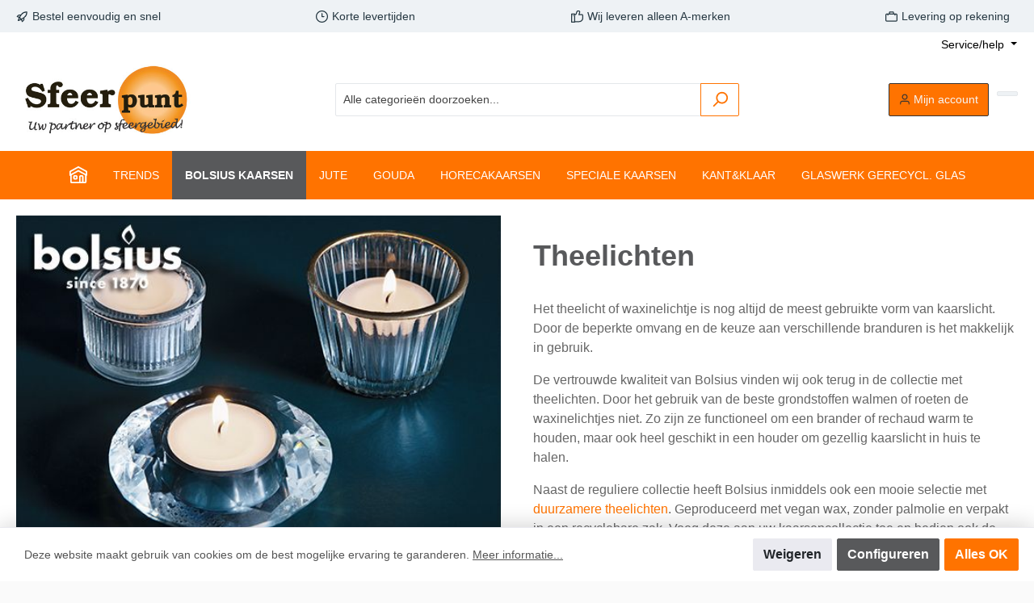

--- FILE ---
content_type: text/html; charset=UTF-8
request_url: https://www.sfeerpunt.nl/bolsiuskaarsen/theelichten.html
body_size: 23901
content:

<!DOCTYPE html>

<html lang="nl-NL"
      itemscope="itemscope"
      itemtype="https://schema.org/WebPage">

                            
    <head>
                                        <meta charset="utf-8">
            
            <script>
            let gtmIsTrackingProductClicks = Boolean(), gtmContainerId = 'UA-1467742-1', hasSWConsentSupport = Boolean(Number(1));
            window.wbmScriptIsSet = false;
        </script>
        <script type="text/javascript">
            window.dataLayer = window.dataLayer || [];
            window.dataLayer.push({"ecommerce":{"currencyCode":"EUR","impressions":[]},"google_tag_params":{"ecomm_prodid":[],"ecomm_category":"","ecomm_pagetype":"category"}});

                    </script>                <!-- WbmTagManagerEcomm Head Snippet Start -->
        <script id="wbmTagManger" type="text/javascript">
            function getCookie(name) {
                var cookieMatch = document.cookie.match(name + '=(.*?)(;|$)');
                return cookieMatch && decodeURI(cookieMatch[1]);
            }

            var gtmCookieSet = getCookie('wbm-tagmanager-enabled');
            
            var googleTag = function(w,d,s,l,i){w[l]=w[l]||[];w[l].push({'gtm.start':new Date().getTime(),event:'gtm.js'});var f=d.getElementsByTagName(s)[0],j=d.createElement(s),dl=l!='dataLayer'?'&l='+l:'';j.async=true;j.src='https://www.googletagmanager.com/gtm.js?id='+i+dl+'';f.parentNode.insertBefore(j,f);};
            

            if (hasSWConsentSupport && gtmCookieSet === null) {
                window.wbmGoogleTagmanagerId = gtmContainerId;
                window.wbmScriptIsSet = false;
                window.googleTag = googleTag;
            } else {
                window.wbmScriptIsSet = true;
                googleTag(window, document, 'script', 'dataLayer', gtmContainerId);
                googleTag = null;
            }
        </script><!-- WbmTagManagerEcomm Head Snippet End -->    
                            <meta name="viewport"
                      content="width=device-width, initial-scale=1, shrink-to-fit=no">
            
                            <meta name="author"
                      content=""/>
                <meta name="robots"
                      content="index,follow"/>
                <meta name="revisit-after"
                      content="15 days"/>
                <meta name="keywords"
                      content="theelichten, waxinelicht, waxinelamp, theelichtjes, thee licht, maxi licht, theelichthouder, theelichtglaasje, theelichtglas
groothandel kaarsen, Bolsius, Gouda kaarsen, kaarsen, kaarsje, kaarsjes, sfeer, seizon, woninginrichting, stijlvol, wonen, woonde"/>
                <meta name="description"
                      content="Veel keuze in theelichten bij Sfeerpunt, dé groothandel in sfeerproducten."/>
            
                            <meta property="og:url"
                      content="https://www.sfeerpunt.nl/bolsiuskaarsen/theelichten.html"/>
                <meta property="og:type"
                      content="website"/>
                <meta property="og:site_name"
                      content="Sfeerpunt"/>
                <meta property="og:title"
                      content="Theelichten - Kaarsen Groothandel"/>
                <meta property="og:description"
                      content="Veel keuze in theelichten bij Sfeerpunt, dé groothandel in sfeerproducten."/>
                <meta property="og:image"
                      content="https://www.sfeerpunt.nl/media/68/8a/05/1597417506/logo.jpg"/>

                <meta name="twitter:card"
                      content="summary"/>
                <meta name="twitter:site"
                      content="Sfeerpunt"/>
                <meta name="twitter:title"
                      content="Theelichten - Kaarsen Groothandel"/>
                <meta name="twitter:description"
                      content="Veel keuze in theelichten bij Sfeerpunt, dé groothandel in sfeerproducten."/>
                <meta name="twitter:image"
                      content="https://www.sfeerpunt.nl/media/68/8a/05/1597417506/logo.jpg"/>
            
                            <meta itemprop="copyrightHolder"
                      content="Sfeerpunt"/>
                <meta itemprop="copyrightYear"
                      content=""/>
                <meta itemprop="isFamilyFriendly"
                      content="true"/>
                <meta itemprop="image"
                      content="https://www.sfeerpunt.nl/media/68/8a/05/1597417506/logo.jpg"/>
            
                                                
                    <link rel="shortcut icon"
                  href="https://www.sfeerpunt.nl/media/fb/g0/7b/1597417577/favicon.ico">
        
                            
                            
                                    <link rel="canonical" href="https://www.sfeerpunt.nl/bolsiuskaarsen/theelichten.html" />
                    
                    <title itemprop="name">Theelichten - Kaarsen Groothandel</title>
        
            		                                                                <link rel="stylesheet"
                      href="https://www.sfeerpunt.nl/theme/ab30e21ecf3fca1e8860683104deaf9f/css/all.css?17453263551141690">
                                    

		



<style>.product-box .product-image-wrapper {
height: 180px;
}</style>
		

            <!-- Deprecated: Will be completely removed and replaced by SVG -->
        <link rel="stylesheet" href="https://use.fontawesome.com/releases/v5.15.4/css/all.css" integrity="sha384-DyZ88mC6Up2uqS4h/KRgHuoeGwBcD4Ng9SiP4dIRy0EXTlnuz47vAwmeGwVChigm" crossorigin="anonymous"/>
    
            <link rel="stylesheet" href="https://www.sfeerpunt.nl/bundles/moorlfoundation/storefront/css/animate.css?174532635585645">
    
    
            <style>
            :root {
                --moorl-advanced-search-width: 600px;
            }
        </style>
    
                        <script>
        window.features = {"V6_5_0_0":false,"v6.5.0.0":false,"PERFORMANCE_TWEAKS":false,"performance.tweaks":false,"FEATURE_NEXT_1797":false,"feature.next.1797":false,"FEATURE_NEXT_11917":false,"feature.next.11917":false,"FEATURE_NEXT_16710":false,"feature.next.16710":false,"FEATURE_NEXT_13810":false,"feature.next.13810":false,"FEATURE_NEXT_13250":false,"feature.next.13250":false,"FEATURE_NEXT_17276":false,"feature.next.17276":false,"FEATURE_NEXT_16151":false,"feature.next.16151":false,"FEATURE_NEXT_16155":false,"feature.next.16155":false,"FEATURE_NEXT_14872":false,"feature.next.14872":false,"FEATURE_NEXT_19501":false,"feature.next.19501":false,"FEATURE_NEXT_15053":false,"feature.next.15053":false,"FEATURE_NEXT_14114":false,"feature.next.14114":false,"FEATURE_NEXT_18215":false,"feature.next.18215":false,"FEATURE_NEXT_12455":false,"feature.next.12455":false,"FEATURE_NEXT_15815":false,"feature.next.15815":false,"FEATURE_NEXT_14699":false,"feature.next.14699":false,"FEATURE_NEXT_15707":false,"feature.next.15707":false,"FEATURE_NEXT_15475":false,"feature.next.15475":false,"FEATURE_NEXT_14360":false,"feature.next.14360":false,"FEATURE_NEXT_15172":false,"feature.next.15172":false,"FEATURE_NEXT_15687":false,"feature.next.15687":false,"FEATURE_NEXT_14001":false,"feature.next.14001":false,"FEATURE_NEXT_7739":false,"feature.next.7739":false,"FEATURE_NEXT_16200":false,"feature.next.16200":false,"FEATURE_NEXT_13410":false,"feature.next.13410":false,"FEATURE_NEXT_15917":false,"feature.next.15917":false,"FEATURE_NEXT_15957":false,"feature.next.15957":false,"FEATURE_NEXT_16223":false,"feature.next.16223":false,"FEATURE_NEXT_13601":false,"feature.next.13601":false,"FEATURE_NEXT_16992":false,"feature.next.16992":false,"FEATURE_NEXT_7530":false,"feature.next.7530":false,"FEATURE_NEXT_16824":false,"feature.next.16824":false,"FEATURE_NEXT_16271":false,"feature.next.16271":false,"FEATURE_NEXT_15381":false,"feature.next.15381":false,"FEATURE_NEXT_17275":false,"feature.next.17275":false,"FEATURE_NEXT_17016":false,"feature.next.17016":false,"FEATURE_NEXT_16236":false,"feature.next.16236":false,"FEATURE_NEXT_16640":false,"feature.next.16640":false,"FEATURE_NEXT_17858":false,"feature.next.17858":false,"FEATURE_NEXT_6758":false,"feature.next.6758":false,"FEATURE_NEXT_18592":false,"feature.next.18592":false,"FEATURE_NEXT_19048":false,"feature.next.19048":false,"FEATURE_NEXT_19822":false,"feature.next.19822":false,"FEATURE_NEXT_17540":false,"feature.next.17540":false,"FEATURE_NEXT_18129":false,"feature.next.18129":false,"FEATURE_NEXT_19163":false,"feature.next.19163":false,"FEATURE_NEXT_18187":false,"feature.next.18187":false,"FEATURE_NEXT_17978":false,"feature.next.17978":false,"FEATURE_NEXT_17869":false,"feature.next.17869":false,"FEATURE_NEXT_11634":false,"feature.next.11634":false,"FEATURE_NEXT_18762":false,"feature.next.18762":false,"FEATURE_NEXT_21547":false,"feature.next.21547":false};
    </script>
        
                                                    
            <script>
                                    window.gtagActive = true;
                    window.gtagURL = 'https://www.googletagmanager.com/gtag/js?id=G-9TP6QR3K2E'
                    window.controllerName = 'navigation';
                    window.actionName = 'index';
                    window.trackOrders = '';
                    window.gtagTrackingId = 'G-9TP6QR3K2E';
                    window.dataLayer = window.dataLayer || [];
                    window.gtagConfig = {
                        'anonymize_ip': '',
                        'cookie_domain': 'none',
                        'cookie_prefix': '_swag_ga',
                    };

                    function gtag() { dataLayer.push(arguments); }
                            </script>

                                        <script id="sw-google-tag-manager-init" type="javascript/blocked">
                                            window.gtagCallback = function gtagCallbackFunction() {}
                                    </script>
                                
                            
            <script type="text/javascript" src='https://www.google.com/recaptcha/api.js?render=6LfoulAmAAAAAOaiBvfd1exTOlyhbZTVs7ymALBy' defer></script>
        <script>
                                        window.googleReCaptchaV3Active = true;
                    </script>
            
                
                                    <script>
                    window.useDefaultCookieConsent = true;
                </script>
                    
            </head>

    <body class="is-ctl-navigation is-act-index themeware twt-modern twt-header-type-1 twt-full-width-boxed twt-is-cms-product-list">

        	
    																																																																																																																																																																																																																																																																																																																																																																																																																																													    
						                                <noscript>
                <iframe src="https://www.googletagmanager.com/ns.html?id=UA-1467742-1"
                        height="0" width="0" style="display:none;visibility:hidden"></iframe>
            </noscript>
                            <noscript class="noscript-main">
                
    <div role="alert"
         class="alert alert-info alert-has-icon">
                                                            
        
    
                                        
                    <span class="icon icon-info">
                            <svg xmlns="http://www.w3.org/2000/svg" xmlns:xlink="http://www.w3.org/1999/xlink" width="24" height="24" viewBox="0 0 24 24"><defs><path d="M12 7c.5523 0 1 .4477 1 1s-.4477 1-1 1-1-.4477-1-1 .4477-1 1-1zm1 9c0 .5523-.4477 1-1 1s-1-.4477-1-1v-5c0-.5523.4477-1 1-1s1 .4477 1 1v5zm11-4c0 6.6274-5.3726 12-12 12S0 18.6274 0 12 5.3726 0 12 0s12 5.3726 12 12zM12 2C6.4772 2 2 6.4772 2 12s4.4772 10 10 10 10-4.4772 10-10S17.5228 2 12 2z" id="icons-default-info" /></defs><use xlink:href="#icons-default-info" fill="#758CA3" fill-rule="evenodd" /></svg>
        </span>
                                        
                    <div class="alert-content-container">
                                                    
                                    <div class="alert-content">
                                                    Om alle functies van onze shop te kunnen gebruiken, adviseren wij u om Javascript in uw browser in te schakelen.
                                            </div>
                
                                                                </div>
            </div>
            </noscript>
        

        		
				
		<section class="twt-usp-bar position-header top">

					<div class="container">
				



							
			
				
									<div class="twt-usp-bar-item twt-usp-1 item-1"
					 data-toggle="tooltip"
					 data-placement="bottom"
					 title="Franco huis v.a. € 550,00 (NL)">
					<div class="item-icon">
						

	    
        
    
                                        
                    <span class="icon icon-rocket">
                            <svg xmlns="http://www.w3.org/2000/svg" xmlns:xlink="http://www.w3.org/1999/xlink" width="24" height="24" viewBox="0 0 24 24"><defs><path d="M5.2213 14.4042a12.7324 12.7324 0 0 0-3.4638-1.434c-.7541-.1886-1.0142-1.1277-.4646-1.6773l1.8284-1.8284A5 5 0 0 1 6.657 8h2.47l.47-.6462A13 13 0 0 1 20.1107 2H21c.5523 0 1 .4477 1 1v.8893a13 13 0 0 1-5.3538 10.5136l-.4355.3167.2102.8407a5 5 0 0 1-1.3152 4.7482l-2.3986 2.3986c-.5496.5496-1.4887.2895-1.6772-.4646a12.7324 12.7324 0 0 0-1.434-3.4638 41.8718 41.8718 0 0 1-5.2797 2.17c-.7817.2606-1.5255-.4832-1.2649-1.265a41.8718 41.8718 0 0 1 2.17-5.2795zm.9287-1.7747A41.8718 41.8718 0 0 1 7.7358 10h-1.079a3 3 0 0 0-2.1213.8787l-.661.661c.794.2997 1.5546.665 2.2755 1.0898zm8.309 3.33a41.8717 41.8717 0 0 1-3.0885 1.8905 14.7187 14.7187 0 0 1 1.0897 2.2755l1.2313-1.2312a3 3 0 0 0 .789-2.849l-.0214-.0858zm-4.2242.2328a39.8717 39.8717 0 0 0 4.292-2.721l.943-.6859a11 11 0 0 0 4.5296-8.7848A11 11 0 0 0 11.2146 8.53l-.686.9432a39.8717 39.8717 0 0 0-2.721 4.2919 14.762 14.762 0 0 1 2.4272 2.4271zm-1.8172.936a12.7602 12.7602 0 0 0-1.5459-1.5459c-.4347.9-.8358 1.8167-1.202 2.748a39.8718 39.8718 0 0 0 2.7479-1.2021z" id="icons-default-rocket" /></defs><use xlink:href="#icons-default-rocket" fill="#758CA3" fill-rule="evenodd" /></svg>
        </span>
    						</div>
					<div class="item-label">Bestel eenvoudig en snel</div>
				</div>
						
				
									<div class="twt-usp-bar-item twt-usp-2 item-2"
					 data-toggle="tooltip"
					 data-placement="bottom"
					 title="Standaard 3 tot 4 werkdagen">
					<div class="item-icon">
						

	    
        
    
                                        
                    <span class="icon icon-clock">
                            <svg xmlns="http://www.w3.org/2000/svg" xmlns:xlink="http://www.w3.org/1999/xlink" width="24" height="24" viewBox="0 0 24 24"><defs><path d="M13 11V6c0-.5523-.4477-1-1-1s-1 .4477-1 1v6c0 .5523.4477 1 1 1h4c.5523 0 1-.4477 1-1s-.4477-1-1-1h-3zm-1 13C5.3726 24 0 18.6274 0 12S5.3726 0 12 0s12 5.3726 12 12-5.3726 12-12 12zm0-2c5.5228 0 10-4.4772 10-10S17.5228 2 12 2 2 6.4772 2 12s4.4772 10 10 10z" id="icons-default-clock" /></defs><use xlink:href="#icons-default-clock" fill="#758CA3" fill-rule="evenodd" /></svg>
        </span>
    						</div>
					<div class="item-label">Korte levertijden</div>
				</div>
						
				
									<div class="twt-usp-bar-item twt-usp-3 item-3"
					 data-toggle="tooltip"
					 data-placement="bottom"
					 title="Altijd vertrouwde kwaliteit">
					<div class="item-icon">
						

	    
        
    
                                        
                    <span class="icon icon-thumb-up">
                            <svg xmlns="http://www.w3.org/2000/svg" xmlns:xlink="http://www.w3.org/1999/xlink" width="24" height="24" viewBox="0 0 24 24"><defs><path d="M4 9c.5523 0 1 .4477 1 1s-.4477 1-1 1-1-.4477-1-1 .4477-1 1-1zm4-2h.2457a1 1 0 0 0 .9615-.7253l1.1711-4.0989A3 3 0 0 1 13.263 0h1.76c1.6568 0 3 1.3431 3 3a3 3 0 0 1-.1155.8242L17 7h4c1.6569 0 3 1.3431 3 3v5c0 4.4183-3.5817 8-8 8H8c0 .5523-.4477 1-1 1H1c-.5523 0-1-.4477-1-1V7c0-.5523.4477-1 1-1h6c.5523 0 1 .4477 1 1zM6 8H2v14h4V8zm2 1v12h8c3.3137 0 6-2.6863 6-6v-5c0-.5523-.4477-1-1-1h-6.6515l1.6358-5.7253A1 1 0 0 0 16.0228 3c0-.5523-.4477-1-1-1H13.263a1 1 0 0 0-.9615.7253l-1.1711 4.0989A3 3 0 0 1 8.2457 9H8z" id="icons-default-thumb-up" /></defs><use xlink:href="#icons-default-thumb-up" fill="#758CA3" fill-rule="evenodd" /></svg>
        </span>
    						</div>
					<div class="item-label">Wij leveren alleen A-merken</div>
				</div>
						
				
									<div class="twt-usp-bar-item twt-usp-4 item-4"
					 data-toggle="tooltip"
					 data-placement="bottom"
					 title="Betaaltermijn 14 dagen">
					<div class="item-icon">
						

	    
        
    
                                        
                    <span class="icon icon-briefcase">
                            <svg xmlns="http://www.w3.org/2000/svg" xmlns:xlink="http://www.w3.org/1999/xlink" width="24" height="24" viewBox="0 0 24 24"><defs><path d="M20 8v1c0 .5523-.4477 1-1 1s-1-.4477-1-1V8H6v1c0 .5523-.4477 1-1 1s-1-.4477-1-1V8H3c-.5523 0-1 .4477-1 1v10c0 .5523.4477 1 1 1h18c.5523 0 1-.4477 1-1V9c0-.5523-.4477-1-1-1h-1zM7 6V4c0-1.1046.8954-2 2-2h6c1.1046 0 2 .8954 2 2v2h4c1.6569 0 3 1.3431 3 3v10c0 1.6569-1.3431 3-3 3H3c-1.6569 0-3-1.3431-3-3V9c0-1.6569 1.3431-3 3-3h4zm2 0h6V4H9v2z" id="icons-default-briefcase" /></defs><use xlink:href="#icons-default-briefcase" fill="#758CA3" fill-rule="evenodd" /></svg>
        </span>
    						</div>
					<div class="item-label">Levering op rekening</div>
				</div>
						
		
				
									<div class="twt-usp-bar-item twt-usp-5 item-6"
					 data-toggle="tooltip"
					 data-placement="bottom"
					 title="Bel gerust voor advies.">
					<div class="item-icon">
						

	    
        
    
                                        
                    <span class="icon icon-headset">
                            <svg xmlns="http://www.w3.org/2000/svg" xmlns:xlink="http://www.w3.org/1999/xlink" width="24" height="24" viewBox="0 0 24 24"><defs><path d="M2 11v4h2v-4H2zm20-2c1.1046 0 2 .8954 2 2v4c0 1.1046-.8954 2-2 2v3c0 1.6569-1.3431 3-3 3h-1c0 .5523-.4477 1-1 1h-2c-.5523 0-1-.4477-1-1v-2c0-.5523.4477-1 1-1h2c.5523 0 1 .4477 1 1h1c.5523 0 1-.4477 1-1v-3c-1.1046 0-2-.8954-2-2v-4c0-1.1046.8954-2 2-2 0-3.866-3.134-7-7-7h-2C7.134 2 4 5.134 4 9c1.1046 0 2 .8954 2 2v4c0 1.1046-.8954 2-2 2H2c-1.1046 0-2-.8954-2-2v-4c0-1.1046.8954-2 2-2 0-4.9706 4.0294-9 9-9h2c4.9706 0 9 4.0294 9 9zm-2 2v4h2v-4h-2z" id="icons-default-headset" /></defs><use xlink:href="#icons-default-headset" fill="#758CA3" fill-rule="evenodd" /></svg>
        </span>
    						</div>
					<div class="item-label">Klantenservice 085-2100834</div>
				</div>
									</div>
		
	</section>
	
		            <header class="header-main">
                                    <div class="container">
                                    	
		<div class="top-bar d-none d-lg-block">
			<nav class="top-bar-nav">
																					
																					
																									
                
            <div class="top-bar-nav-item top-bar-menu">
                            <div class="service-menu dropdown">
                    <button class="btn dropdown-toggle top-bar-nav-btn"
                            type="button"
                            id="serviceMenuDropdown-top-bar"
                            data-toggle="dropdown"
                            aria-haspopup="true"
                            aria-expanded="false">
                            
        
    
                                        
                    <span class="icon icon-help">
                            <svg xmlns="http://www.w3.org/2000/svg" xmlns:xlink="http://www.w3.org/1999/xlink" width="24" height="24" viewBox="0 0 24 24"><defs><path d="M24 12c0 6.6274-5.3726 12-12 12S0 18.6274 0 12 5.3726 0 12 0s12 5.3726 12 12zM12 2C6.4772 2 2 6.4772 2 12s4.4772 10 10 10 10-4.4772 10-10S17.5228 2 12 2zm0 13c.5523 0 1 .4477 1 1s-.4477 1-1 1-1-.4477-1-1 .4477-1 1-1zm-1-5c0 .5523-.4477 1-1 1s-1-.4477-1-1c0-1.8856 1.1144-3 3-3s3 1.1144 3 3c0 1.1817-.434 1.7713-1.3587 2.3496l-.1078.0674c-.4464.2817-.5335.4154-.5335 1.083 0 .5523-.4477 1-1 1s-1-.4477-1-1c0-1.4161.4788-2.1515 1.4665-2.7745l.1142-.0716C12.9784 10.4052 13 10.376 13 10c0-.781-.219-1-1-1s-1 .219-1 1z" id="icons-default-help" /></defs><use xlink:href="#icons-default-help" fill="#758CA3" fill-rule="evenodd" /></svg>
        </span>
                            <span class="top-bar-nav-text">Service/help</span>
                    </button>
                        
                                        <div class="dropdown-menu dropdown-menu-right"
                             aria-labelledby="serviceMenuDropdown-top-bar">
                            
                                                                
                                <a class="top-bar-list-item dropdown-item"
                                   href="https://www.sfeerpunt.nl/Informatief/Over-ons/"
                                                                      title="Over ons">Over ons</a>
                            
                                                                
                                <a class="top-bar-list-item dropdown-item"
                                   href="https://www.sfeerpunt.nl/Informatief/Onze-webshop/"
                                                                      title="Onze webshop">Onze webshop</a>
                            
                                                                
                                <a class="top-bar-list-item dropdown-item"
                                   href="https://www.sfeerpunt.nl/Informatief/Hoe-werkt-de-webshop/"
                                                                      title="Hoe werkt de webshop?">Hoe werkt de webshop?</a>
                            
                                                                
                                <a class="top-bar-list-item dropdown-item"
                                   href="https://www.sfeerpunt.nl/Informatief/Onze-leveringsvoorwaarden/"
                                                                      title="Onze leveringsvoorwaarden">Onze leveringsvoorwaarden</a>
                            
                                                                
                                <a class="top-bar-list-item dropdown-item"
                                   href="https://www.sfeerpunt.nl/Informatief/Particulier-Klik-hier/"
                                                                      title="Particulier? Klik hier!">Particulier? Klik hier!</a>
                            
                                                                
                                <a class="top-bar-list-item dropdown-item"
                                   href="https://www.sfeerpunt.nl/Informatief/Veelgestelde-vragen/"
                                                                      title="Veelgestelde vragen">Veelgestelde vragen</a>
                            
                                                                
                                <a class="top-bar-list-item dropdown-item"
                                   href="https://www.sfeerpunt.nl/Informatief/Contact/"
                                                                      title="Contact">Contact</a>
                                                    </div>
                    
                    </div>
                    </div>
    												</nav>
		</div>
	    
            <div class="row align-items-center header-row">
                            <div class="col-12 col-lg-auto header-logo-col">
                        <div class="header-logo-main">
                    <a class="header-logo-main-link"
               href="/"
               title="Naar de startpagina">
                
    	                      <picture class="header-logo-picture">
                                                                                
                                                                            
                                                                                    <img src="https://www.sfeerpunt.nl/media/68/8a/05/1597417506/logo.jpg"
                                     alt="Naar de startpagina"
                                     class="img-fluid header-logo-main-img"/>
                                                                        </picture>
                
  
          
		            </a>
            </div>
                </div>
            
            	
				                <div class="col-12 order-2 col-sm order-sm-1 header-search-col">
                    <div class="row">
                        <div class="col-sm-auto d-none d-sm-block d-lg-none">
                                                            <div class="nav-main-toggle">
                                                                            <button class="btn nav-main-toggle-btn header-actions-btn"
                                                type="button"
                                                data-offcanvas-menu="true"
                                                aria-label="Menu">
                                            	    
        
    
                                        
                    <span class="icon icon-stack">
                            <svg xmlns="http://www.w3.org/2000/svg" xmlns:xlink="http://www.w3.org/1999/xlink" width="24" height="24" viewBox="0 0 24 24"><defs><path d="M3 13c-.5523 0-1-.4477-1-1s.4477-1 1-1h18c.5523 0 1 .4477 1 1s-.4477 1-1 1H3zm0-7c-.5523 0-1-.4477-1-1s.4477-1 1-1h18c.5523 0 1 .4477 1 1s-.4477 1-1 1H3zm0 14c-.5523 0-1-.4477-1-1s.4477-1 1-1h18c.5523 0 1 .4477 1 1s-.4477 1-1 1H3z" id="icons-default-stack" /></defs><use xlink:href="#icons-default-stack" fill="#758CA3" fill-rule="evenodd" /></svg>
        </span>
    		<span class="header-nav-main-toggle-label">
		Navigatie
	</span>
                                        </button>
                                                                    </div>
                                                    </div>
                        <div class="col">
                            
    <div class="collapse"
         id="searchCollapse">
        <div class="header-search">
            <form action="/search"
                  method="get"
                  data-search-form="true"
                  data-search-widget-options='{&quot;searchWidgetMinChars&quot;:3}'
                  data-url="/suggest?search="
                  class="header-search-form">
                
                        <div class="input-group">
                                                    <input type="search"
                                   name="search"
                                   class="form-control header-search-input"
                                   autocomplete="off"
                                   autocapitalize="off"
                                   placeholder="Alle categorieën doorzoeken..."
                                   aria-label="Alle categorieën doorzoeken..."
                                   value=""
                            >
                        
                                                                                                                <div class="input-group-append">
                                    <button type="submit"
                                            class="btn header-search-btn"
                                            aria-label="Zoeken">
                                        <span class="header-search-icon">
                                                
        
    
                                        
                    <span class="icon icon-search">
                            <svg xmlns="http://www.w3.org/2000/svg" xmlns:xlink="http://www.w3.org/1999/xlink" width="24" height="24" viewBox="0 0 24 24"><defs><path d="M10.0944 16.3199 4.707 21.707c-.3905.3905-1.0237.3905-1.4142 0-.3905-.3905-.3905-1.0237 0-1.4142L8.68 14.9056C7.6271 13.551 7 11.8487 7 10c0-4.4183 3.5817-8 8-8s8 3.5817 8 8-3.5817 8-8 8c-1.8487 0-3.551-.627-4.9056-1.6801zM15 16c3.3137 0 6-2.6863 6-6s-2.6863-6-6-6-6 2.6863-6 6 2.6863 6 6 6z" id="icons-default-search" /></defs><use xlink:href="#icons-default-search" fill="#758CA3" fill-rule="evenodd" /></svg>
        </span>
                                            </span>
                                    </button>
                                </div>
                                                                        </div>
                

          
            </form>
        </div>
    </div>
                        </div>
                    </div>
                </div>
            
	
                            <div class="col-12 order-1 col-sm-auto order-sm-2 header-actions-col">
                    <div class="row no-gutters">
                        
			
			
						
																	
			
	<div class="d-block d-sm-none col">
		<div class="menu-button">
							<button class="btn nav-main-toggle-btn header-actions-btn"
						type="button"
						title="Navigatie"
						data-offcanvas-menu="true"
						aria-label="Menu">
											    
        
    
                                        
                    <span class="icon icon-stack">
                            <svg xmlns="http://www.w3.org/2000/svg" xmlns:xlink="http://www.w3.org/1999/xlink" width="24" height="24" viewBox="0 0 24 24"><defs><path d="M3 13c-.5523 0-1-.4477-1-1s.4477-1 1-1h18c.5523 0 1 .4477 1 1s-.4477 1-1 1H3zm0-7c-.5523 0-1-.4477-1-1s.4477-1 1-1h18c.5523 0 1 .4477 1 1s-.4477 1-1 1H3zm0 14c-.5523 0-1-.4477-1-1s.4477-1 1-1h18c.5523 0 1 .4477 1 1s-.4477 1-1 1H3z" id="icons-default-stack" /></defs><use xlink:href="#icons-default-stack" fill="#758CA3" fill-rule="evenodd" /></svg>
        </span>
    															<span class="header-nav-main-toggle-label">
						Navigatie
					</span>
				</button>
					</div>
	</div>

                        		
	
					
	<div class="d-sm-none col-auto">
		  <div class="search-toggle">
				<button class="btn header-actions-btn search-toggle-btn js-search-toggle-btn collapsed"
						  type="button"
						  data-toggle="collapse"
						  data-target="#searchCollapse"
						  aria-expanded="false"
						  aria-controls="searchCollapse"
						  aria-label="Zoeken">
										 <span class="header-search-toggle-icon">
						     
        
    
                                        
                    <span class="icon icon-search">
                            <svg xmlns="http://www.w3.org/2000/svg" xmlns:xlink="http://www.w3.org/1999/xlink" width="24" height="24" viewBox="0 0 24 24"><defs><path d="M10.0944 16.3199 4.707 21.707c-.3905.3905-1.0237.3905-1.4142 0-.3905-.3905-.3905-1.0237 0-1.4142L8.68 14.9056C7.6271 13.551 7 11.8487 7 10c0-4.4183 3.5817-8 8-8s8 3.5817 8 8-3.5817 8-8 8c-1.8487 0-3.551-.627-4.9056-1.6801zM15 16c3.3137 0 6-2.6863 6-6s-2.6863-6-6-6-6 2.6863-6 6 2.6863 6 6 6z" id="icons-default-search" /></defs><use xlink:href="#icons-default-search" fill="#758CA3" fill-rule="evenodd" /></svg>
        </span>
    						     
        
    
                                        
                    <span class="icon icon-x">
                            <svg xmlns="http://www.w3.org/2000/svg" xmlns:xlink="http://www.w3.org/1999/xlink" width="24" height="24" viewBox="0 0 24 24"><defs><path d="m10.5858 12-7.293-7.2929c-.3904-.3905-.3904-1.0237 0-1.4142.3906-.3905 1.0238-.3905 1.4143 0L12 10.5858l7.2929-7.293c.3905-.3904 1.0237-.3904 1.4142 0 .3905.3906.3905 1.0238 0 1.4143L13.4142 12l7.293 7.2929c.3904.3905.3904 1.0237 0 1.4142-.3906.3905-1.0238.3905-1.4143 0L12 13.4142l-7.2929 7.293c-.3905.3904-1.0237.3904-1.4142 0-.3905-.3906-.3905-1.0238 0-1.4143L10.5858 12z" id="icons-default-x" /></defs><use xlink:href="#icons-default-x" fill="#758CA3" fill-rule="evenodd" /></svg>
        </span>
    					 </span>
										 <span class="header-search-toggle-name">
						Zoeken
					 </span>
				</button>
		  </div>
	 </div>

                        
                                                    <div class="col-auto">
                                <div class="account-menu">
                                        <div class="dropdown">
        					<button class="btn account-menu-btn header-actions-btn" title="Mijn account"
				type="button"
				id="accountWidget"
				data-offcanvas-account-menu="true"
				data-toggle="dropdown"
				aria-haspopup="true"
				aria-expanded="false"
				aria-label="Mijn account"
				title="Mijn account">
						<span class="header-account-icon">
				    
        
    
                                        
                    <span class="icon icon-avatar">
                            <svg xmlns="http://www.w3.org/2000/svg" xmlns:xlink="http://www.w3.org/1999/xlink" width="24" height="24" viewBox="0 0 24 24"><defs><path d="M12 3C9.7909 3 8 4.7909 8 7c0 2.2091 1.7909 4 4 4 2.2091 0 4-1.7909 4-4 0-2.2091-1.7909-4-4-4zm0-2c3.3137 0 6 2.6863 6 6s-2.6863 6-6 6-6-2.6863-6-6 2.6863-6 6-6zM4 22.099c0 .5523-.4477 1-1 1s-1-.4477-1-1V20c0-2.7614 2.2386-5 5-5h10.0007c2.7614 0 5 2.2386 5 5v2.099c0 .5523-.4477 1-1 1s-1-.4477-1-1V20c0-1.6569-1.3431-3-3-3H7c-1.6569 0-3 1.3431-3 3v2.099z" id="icons-default-avatar" /></defs><use xlink:href="#icons-default-avatar" fill="#758CA3" fill-rule="evenodd" /></svg>
        </span>
    			</span>
						<span class="header-account-name">
				Mijn account
			</span>
								</button>
	
                    <div class="dropdown-menu dropdown-menu-right account-menu-dropdown js-account-menu-dropdown"
                 aria-labelledby="accountWidget">
                

        
                                                        <button class="btn btn-light offcanvas-close js-offcanvas-close btn-block sticky-top">
                                                        
        
    
                                        
                    <span class="icon icon-x icon-sm">
                            <svg xmlns="http://www.w3.org/2000/svg" xmlns:xlink="http://www.w3.org/1999/xlink" width="24" height="24" viewBox="0 0 24 24"><defs><path d="m10.5858 12-7.293-7.2929c-.3904-.3905-.3904-1.0237 0-1.4142.3906-.3905 1.0238-.3905 1.4143 0L12 10.5858l7.2929-7.293c.3905-.3904 1.0237-.3904 1.4142 0 .3905.3906.3905 1.0238 0 1.4143L13.4142 12l7.293 7.2929c.3904.3905.3904 1.0237 0 1.4142-.3906.3905-1.0238.3905-1.4143 0L12 13.4142l-7.2929 7.293c-.3905.3904-1.0237.3904-1.4142 0-.3905-.3906-.3905-1.0238 0-1.4143L10.5858 12z" id="icons-default-x" /></defs><use xlink:href="#icons-default-x" fill="#758CA3" fill-rule="evenodd" /></svg>
        </span>
                            
                                                    Menu sluiten
                                            </button>
                
    
                    <div class="offcanvas-content-container">
                <div class="account-menu">
                                    <div class="dropdown-header account-menu-header">
                    Mijn account
                </div>
                    
                                    <div class="account-menu-login">
                    <a href="/account/login"
                       title="Aanmelden"
                       class="btn btn-primary account-menu-login-button">
                        Aanmelden
                    </a>

                    <div class="account-menu-register">
                        of <a href="/account/login"
                                                            title="registreren">registreren</a>
                    </div>
                </div>
                    
                    <div class="account-menu-links">
                    <div class="header-account-menu">
        <div class="card account-menu-inner">
                                        
                                                <div class="list-group list-group-flush account-aside-list-group">
                                                                                    <a href="/account"
                                   title="Overzicht"
                                   class="list-group-item list-group-item-action account-aside-item">
                                    Overzicht
                                </a>
                            
                                                            <a href="/account/profile"
                                   title="Jouw profiel"
                                   class="list-group-item list-group-item-action account-aside-item">
                                    Jouw profiel
                                </a>
                            
                                                            <a href="/account/address"
                                   title="Adressen"
                                   class="list-group-item list-group-item-action account-aside-item">
                                    Adressen
                                </a>
                            
                            
                                                            <a href="/account/order"
                                   title="Bestellingen"
                                   class="list-group-item list-group-item-action account-aside-item">
                                    Bestellingen
                                </a>
                                                                        </div>
                            
                                                </div>
    </div>
            </div>
            </div>
        </div>
                </div>
            </div>
                                </div>
                            </div>
                        
                                                    <div class="col-auto">
                                <div class="header-cart"
                                     data-offcanvas-cart="true">
                                    <a class="btn header-cart-btn header-actions-btn"
                                       href="/checkout/cart"
                                       data-cart-widget="true"
                                       title="Uw bestelling"
                                       aria-label="Uw bestelling">
                                                    <span class="header-cart-icon">
            
        
    
                                        
                    <span class="icon icon-bag">
                            <svg xmlns="http://www.w3.org/2000/svg" xmlns:xlink="http://www.w3.org/1999/xlink" width="24" height="24" viewBox="0 0 24 24"><defs><path d="M5.892 3c.5523 0 1 .4477 1 1s-.4477 1-1 1H3.7895a1 1 0 0 0-.9986.9475l-.7895 15c-.029.5515.3946 1.0221.9987 1.0525h17.8102c.5523 0 1-.4477.9986-1.0525l-.7895-15A1 1 0 0 0 20.0208 5H17.892c-.5523 0-1-.4477-1-1s.4477-1 1-1h2.1288c1.5956 0 2.912 1.249 2.9959 2.8423l.7894 15c.0035.0788.0035.0788.0042.1577 0 1.6569-1.3432 3-3 3H3c-.079-.0007-.079-.0007-.1577-.0041-1.6546-.0871-2.9253-1.499-2.8382-3.1536l.7895-15C.8775 4.249 2.1939 3 3.7895 3H5.892zm4 2c0 .5523-.4477 1-1 1s-1-.4477-1-1V3c0-1.6569 1.3432-3 3-3h2c1.6569 0 3 1.3431 3 3v2c0 .5523-.4477 1-1 1s-1-.4477-1-1V3c0-.5523-.4477-1-1-1h-2c-.5523 0-1 .4477-1 1v2z" id="icons-default-bag" /></defs><use xlink:href="#icons-default-bag" fill="#758CA3" fill-rule="evenodd" /></svg>
        </span>
            </span>
                                                </a>
                                </div>
                            </div>
                                            </div>
                </div>
                    </div>
                        </div>
                            </header>
        

		
        						<div class="nav-main"
			 data-twt-shopping-experiences-nav="1"
			 data-twt-sticky-layout="1"
			 data-twt-sticky-breakpoint="6"
			 data-twt-sticky-search="2"
			 data-twt-sticky-cart="2"
			 data-twt-sticky-scroll-top="0"
			 data-twt-sticky-container-width="1400">
							<div class="container">

										
										
																<span id="js-sticky-cart-position" class="d-none"></span>
					
																<span id="js-sticky-search-position" class="d-none"></span>
									</div>

								                    		
				
    <div class="main-navigation"
         id="mainNavigation"
         data-flyout-menu="true">
                    <div class="container">
                                    <nav class="nav main-navigation-menu"
                        itemscope="itemscope"
                        itemtype="http://schema.org/SiteNavigationElement">
                        
                        									 <a class="nav-link main-navigation-link home-link"
				href="/" aria-label="Home" 
				itemprop="url"
				title="Home">
				
										<div class="main-navigation-icon">
						<span itemprop="name">    
        
    
                                        
                    <span class="icon icon-home">
                            <svg xmlns="http://www.w3.org/2000/svg" xmlns:xlink="http://www.w3.org/1999/xlink" width="24" height="24" viewBox="0 0 24 24"><defs><path d="M13 21v-7c0-1.1046.8954-2 2-2h2c1.1046 0 2 .8954 2 2v7h2.0499v-8.9246L12 7.139l-9 4.909V21h10zm10.0499-8v8c0 1.1046-.8955 2-2 2H3c-1.1046 0-2-.8954-2-2v-7.9986C.4771 13.0008 0 12.5817 0 12V7a1 1 0 0 1 .5211-.8779l11-6a1 1 0 0 1 .9578 0l11 6A1 1 0 0 1 24 7v5c0 .5631-.4472.974-.9501 1zM2 10.3156l9.5211-5.1934a1 1 0 0 1 .9578 0L22 10.3155V7.5936L12 2.1391 2 7.5936v2.7219zM15 14v7h2v-7h-2zm-8-2h2c1.1046 0 2 .8954 2 2v2c0 1.1046-.8954 2-2 2H7c-1.1046 0-2-.8954-2-2v-2c0-1.1046.8954-2 2-2zm0 2v2h2v-2H7z" id="icons-default-home" /></defs><use xlink:href="#icons-default-home" fill="#758CA3" fill-rule="evenodd" /></svg>
        </span>
    </span>
					</div>
							</a>
			
                                                    
                                                                                            
                                                                
                                                                                                            <a class="nav-link main-navigation-link"
                                           href="https://www.sfeerpunt.nl/trends-1.html"
                                           itemprop="url"
                                           data-flyout-menu-trigger="2b7edf285b3f46c0963d53843f1576ef"                                                                                      title="Trends">
                                            <div class="main-navigation-link-text">
                                                <span itemprop="name">Trends</span>
                                            </div>
                                        </a>
                                                                                                                                                                
                                                                
                                                                                                            <a class="nav-link main-navigation-link active"
                                           href="https://www.sfeerpunt.nl/bolsiuskaarsen.html"
                                           itemprop="url"
                                           data-flyout-menu-trigger="be010e244af1421a873e1103c56eda30"                                                                                      title="Bolsius kaarsen">
                                            <div class="main-navigation-link-text">
                                                <span itemprop="name">Bolsius kaarsen</span>
                                            </div>
                                        </a>
                                                                                                                                                                
                                                                
                                                                                                            <a class="nav-link main-navigation-link"
                                           href="https://www.sfeerpunt.nl/Jute/"
                                           itemprop="url"
                                                                                                                                 title="Jute">
                                            <div class="main-navigation-link-text">
                                                <span itemprop="name">Jute</span>
                                            </div>
                                        </a>
                                                                                                                                                                
                                                                
                                                                                                            <a class="nav-link main-navigation-link"
                                           href="https://www.sfeerpunt.nl/goudakaarsen.html"
                                           itemprop="url"
                                           data-flyout-menu-trigger="93b5c5323ae64b6cb0efa9d2ed2ea50a"                                                                                      title="Gouda">
                                            <div class="main-navigation-link-text">
                                                <span itemprop="name">Gouda</span>
                                            </div>
                                        </a>
                                                                                                                                                                
                                                                
                                                                                                            <a class="nav-link main-navigation-link"
                                           href="https://www.sfeerpunt.nl/horecakaarsen.html"
                                           itemprop="url"
                                           data-flyout-menu-trigger="698e6b277d084bf680d65621eb0aafa5"                                                                                      title="Horecakaarsen">
                                            <div class="main-navigation-link-text">
                                                <span itemprop="name">Horecakaarsen</span>
                                            </div>
                                        </a>
                                                                                                                                                                
                                                                
                                                                                                            <a class="nav-link main-navigation-link"
                                           href="https://www.sfeerpunt.nl/speciale-kaarsen.html"
                                           itemprop="url"
                                           data-flyout-menu-trigger="4d9e106c4aa44653905db52a3c71ea48"                                                                                      title="Speciale kaarsen">
                                            <div class="main-navigation-link-text">
                                                <span itemprop="name">Speciale kaarsen</span>
                                            </div>
                                        </a>
                                                                                                                                                                
                                                                
                                                                                                            <a class="nav-link main-navigation-link"
                                           href="https://www.sfeerpunt.nl/kantenklaar.html"
                                           itemprop="url"
                                                                                                                                 title="Kant&amp;Klaar">
                                            <div class="main-navigation-link-text">
                                                <span itemprop="name">Kant&amp;Klaar</span>
                                            </div>
                                        </a>
                                                                                                                                                                
                                                                
                                                                                                            <a class="nav-link main-navigation-link"
                                           href="https://www.sfeerpunt.nl/Glaswerk-gerecycl.-glas/"
                                           itemprop="url"
                                                                                                                                 title="Glaswerk gerecycl. glas">
                                            <div class="main-navigation-link-text">
                                                <span itemprop="name">Glaswerk gerecycl. glas</span>
                                            </div>
                                        </a>
                                                                                                                                            </nav>
                            </div>
        
                                                                                                                                                                                                                                                                                                                                                                                                                                                    
                                                <div class="navigation-flyouts">
                                                                                                                                                                <div class="navigation-flyout"
                                             data-flyout-menu-id="2b7edf285b3f46c0963d53843f1576ef">
                                            <div class="container">
                                                                                                                        <div class="row navigation-flyout-bar">
                            <div class="col">
                    <div class="navigation-flyout-category-link">
                                                                                    <a class="nav-link"
                                   href="https://www.sfeerpunt.nl/trends-1.html"
                                   itemprop="url"
                                   title="Trends">
                                                                            Toon alles Trends
                                            
        
    
                                        
                    <span class="icon icon-arrow-right icon-primary">
                        <svg xmlns="http://www.w3.org/2000/svg" xmlns:xlink="http://www.w3.org/1999/xlink" width="16" height="16" viewBox="0 0 16 16"><defs><path id="icons-solid-arrow-right" d="M6.7071 6.2929c-.3905-.3905-1.0237-.3905-1.4142 0-.3905.3905-.3905 1.0237 0 1.4142l3 3c.3905.3905 1.0237.3905 1.4142 0l3-3c.3905-.3905.3905-1.0237 0-1.4142-.3905-.3905-1.0237-.3905-1.4142 0L9 8.5858l-2.2929-2.293z" /></defs><use transform="rotate(-90 9 8.5)" xlink:href="#icons-solid-arrow-right" fill="#758CA3" fill-rule="evenodd" /></svg>
        </span>
    
                                                                        </a>
                                                                        </div>
                </div>
            
                            <div class="col-auto">
                    <div class="navigation-flyout-close js-close-flyout-menu">
                                                                                        
        
    
                                        
                    <span class="icon icon-x">
                        <svg xmlns="http://www.w3.org/2000/svg" xmlns:xlink="http://www.w3.org/1999/xlink" width="24" height="24" viewBox="0 0 24 24"><defs><path d="m10.5858 12-7.293-7.2929c-.3904-.3905-.3904-1.0237 0-1.4142.3906-.3905 1.0238-.3905 1.4143 0L12 10.5858l7.2929-7.293c.3905-.3904 1.0237-.3904 1.4142 0 .3905.3906.3905 1.0238 0 1.4143L13.4142 12l7.293 7.2929c.3904.3905.3904 1.0237 0 1.4142-.3906.3905-1.0238.3905-1.4143 0L12 13.4142l-7.2929 7.293c-.3905.3904-1.0237.3904-1.4142 0-.3905-.3906-.3905-1.0238 0-1.4143L10.5858 12z" id="icons-default-x" /></defs><use xlink:href="#icons-default-x" fill="#758CA3" fill-rule="evenodd" /></svg>
        </span>
    
                                                                            </div>
                </div>
                    </div>
    
            <div class="row navigation-flyout-content">
                            <div class="col">
                    <div class="navigation-flyout-categories">
                                                        
                    
    
    <div class="row navigation-flyout-categories is-level-0">
                                            
                                            <div class="col-3 navigation-flyout-col">
                                                                        <a class="nav-item nav-link navigation-flyout-link is-level-0"
                               href="https://www.sfeerpunt.nl/Trends/Jute-tassen-en-manden/"
                               itemprop="url"
                                                              title="Jute tassen en manden">
                                <span itemprop="name">Jute tassen en manden</span>
                            </a>
                                            
                                                                                </div>
            
                                                        
                                            <div class="col-3 navigation-flyout-col">
                                                                        <a class="nav-item nav-link navigation-flyout-link is-level-0"
                               href="https://www.sfeerpunt.nl/Trends/Giftsets/"
                               itemprop="url"
                                                              title="Giftsets ">
                                <span itemprop="name">Giftsets </span>
                            </a>
                                            
                                                                                </div>
            
                                                        
                                            <div class="col-3 navigation-flyout-col">
                                                                        <a class="nav-item nav-link navigation-flyout-link is-level-0"
                               href="https://www.sfeerpunt.nl/Trends/Clean-Light/"
                               itemprop="url"
                                                              title="Clean Light">
                                <span itemprop="name">Clean Light</span>
                            </a>
                                            
                                                                                </div>
            
                                                        
                                            <div class="col-3 navigation-flyout-col">
                                                                        <a class="nav-item nav-link navigation-flyout-link is-level-0"
                               href="https://www.sfeerpunt.nl/Trends/Buitenkaarsen/"
                               itemprop="url"
                                                              title="Buitenkaarsen">
                                <span itemprop="name">Buitenkaarsen</span>
                            </a>
                                            
                                                                                </div>
            
                                                        
                                            <div class="col-3 navigation-flyout-col">
                                                                        <a class="nav-item nav-link navigation-flyout-link is-level-0"
                               href="https://www.sfeerpunt.nl/Trends/True-Glow-2025/"
                               itemprop="url"
                                                              title="True Glow 2025">
                                <span itemprop="name">True Glow 2025</span>
                            </a>
                                            
                                                                                </div>
            
                        </div>
                                            </div>
                </div>
            
                                                </div>
                                                                                                </div>
                                        </div>
                                                                                                                                                                                                            <div class="navigation-flyout"
                                             data-flyout-menu-id="be010e244af1421a873e1103c56eda30">
                                            <div class="container">
                                                                                                                        <div class="row navigation-flyout-bar">
                            <div class="col">
                    <div class="navigation-flyout-category-link">
                                                                                    <a class="nav-link"
                                   href="https://www.sfeerpunt.nl/bolsiuskaarsen.html"
                                   itemprop="url"
                                   title="Bolsius kaarsen">
                                                                            Toon alles Bolsius kaarsen
                                            
        
    
                                        
                    <span class="icon icon-arrow-right icon-primary">
                        <svg xmlns="http://www.w3.org/2000/svg" xmlns:xlink="http://www.w3.org/1999/xlink" width="16" height="16" viewBox="0 0 16 16"><defs><path id="icons-solid-arrow-right" d="M6.7071 6.2929c-.3905-.3905-1.0237-.3905-1.4142 0-.3905.3905-.3905 1.0237 0 1.4142l3 3c.3905.3905 1.0237.3905 1.4142 0l3-3c.3905-.3905.3905-1.0237 0-1.4142-.3905-.3905-1.0237-.3905-1.4142 0L9 8.5858l-2.2929-2.293z" /></defs><use transform="rotate(-90 9 8.5)" xlink:href="#icons-solid-arrow-right" fill="#758CA3" fill-rule="evenodd" /></svg>
        </span>
    
                                                                        </a>
                                                                        </div>
                </div>
            
                            <div class="col-auto">
                    <div class="navigation-flyout-close js-close-flyout-menu">
                                                                                        
        
    
                                        
                    <span class="icon icon-x">
                        <svg xmlns="http://www.w3.org/2000/svg" xmlns:xlink="http://www.w3.org/1999/xlink" width="24" height="24" viewBox="0 0 24 24"><defs><path d="m10.5858 12-7.293-7.2929c-.3904-.3905-.3904-1.0237 0-1.4142.3906-.3905 1.0238-.3905 1.4143 0L12 10.5858l7.2929-7.293c.3905-.3904 1.0237-.3904 1.4142 0 .3905.3906.3905 1.0238 0 1.4143L13.4142 12l7.293 7.2929c.3904.3905.3904 1.0237 0 1.4142-.3906.3905-1.0238.3905-1.4143 0L12 13.4142l-7.2929 7.293c-.3905.3904-1.0237.3904-1.4142 0-.3905-.3906-.3905-1.0238 0-1.4143L10.5858 12z" id="icons-default-x" /></defs><use xlink:href="#icons-default-x" fill="#758CA3" fill-rule="evenodd" /></svg>
        </span>
    
                                                                            </div>
                </div>
                    </div>
    
            <div class="row navigation-flyout-content">
                            <div class="col">
                    <div class="navigation-flyout-categories">
                                                        
                    
    
    <div class="row navigation-flyout-categories is-level-0">
                                            
                                            <div class="col-3 navigation-flyout-col">
                                                                        <a class="nav-item nav-link navigation-flyout-link is-level-0"
                               href="https://www.sfeerpunt.nl/bolsiuskaarsen/true-scents.html"
                               itemprop="url"
                                                              title="True Scents geurkaarsen en geurverspreiders">
                                <span itemprop="name">True Scents geurkaarsen en geurverspreiders</span>
                            </a>
                                            
                                                                                </div>
            
                                                        
                                            <div class="col-3 navigation-flyout-col">
                                                                        <a class="nav-item nav-link navigation-flyout-link is-level-0"
                               href="https://www.sfeerpunt.nl/Bolsius-kaarsen/Rustiekkaarsen/"
                               itemprop="url"
                                                              title="Rustiekkaarsen">
                                <span itemprop="name">Rustiekkaarsen</span>
                            </a>
                                            
                                                                                </div>
            
                                                        
                                            <div class="col-3 navigation-flyout-col">
                                                                        <a class="nav-item nav-link navigation-flyout-link is-level-0"
                               href="https://www.sfeerpunt.nl/bolsiuskaarsen/stompkaarsen.html"
                               itemprop="url"
                                                              title="Gladde stompkaarsen">
                                <span itemprop="name">Gladde stompkaarsen</span>
                            </a>
                                            
                                                                                </div>
            
                                                        
                                            <div class="col-3 navigation-flyout-col">
                                                                        <a class="nav-item nav-link navigation-flyout-link is-level-0"
                               href="https://www.sfeerpunt.nl/bolsiuskaarsen/tafelkaarsen.html"
                               itemprop="url"
                                                              title="Tafelkaarsen">
                                <span itemprop="name">Tafelkaarsen</span>
                            </a>
                                            
                                                                                </div>
            
                                                        
                                            <div class="col-3 navigation-flyout-col">
                                                                        <a class="nav-item nav-link navigation-flyout-link is-level-0 active"
                               href="https://www.sfeerpunt.nl/bolsiuskaarsen/theelichten.html"
                               itemprop="url"
                                                              title="Theelichten">
                                <span itemprop="name">Theelichten</span>
                            </a>
                                            
                                                                                </div>
            
                                                        
                                            <div class="col-3 navigation-flyout-col">
                                                                        <a class="nav-item nav-link navigation-flyout-link is-level-0"
                               href="https://www.sfeerpunt.nl/bolsiuskaarsen/graf-herdenkingslichten.html"
                               itemprop="url"
                                                              title="Herdenkingslichten">
                                <span itemprop="name">Herdenkingslichten</span>
                            </a>
                                            
                                                                                </div>
            
                                                        
                                            <div class="col-3 navigation-flyout-col">
                                                                        <a class="nav-item nav-link navigation-flyout-link is-level-0"
                               href="https://www.sfeerpunt.nl/Bolsius-kaarsen/Giftsets/"
                               itemprop="url"
                                                              title="Giftsets">
                                <span itemprop="name">Giftsets</span>
                            </a>
                                            
                                                                                </div>
            
                                                        
                                            <div class="col-3 navigation-flyout-col">
                                                                        <a class="nav-item nav-link navigation-flyout-link is-level-0"
                               href="https://www.sfeerpunt.nl/Bolsius-kaarsen/Silhouette-rustiekkaarsen/"
                               itemprop="url"
                                                              title="Silhouette rustiekkaarsen">
                                <span itemprop="name">Silhouette rustiekkaarsen</span>
                            </a>
                                            
                                                                                </div>
            
                                                        
                                            <div class="col-3 navigation-flyout-col">
                                                                        <a class="nav-item nav-link navigation-flyout-link is-level-0"
                               href="https://www.sfeerpunt.nl/Bolsius-kaarsen/Summer-Nights/"
                               itemprop="url"
                                                              title="Summer Nights">
                                <span itemprop="name">Summer Nights</span>
                            </a>
                                            
                                                                                </div>
            
                                                        
                                            <div class="col-3 navigation-flyout-col">
                                                                        <a class="nav-item nav-link navigation-flyout-link is-level-0"
                               href="https://www.sfeerpunt.nl/Bolsius-kaarsen/True-Citronella/"
                               itemprop="url"
                                                              title="True Citronella">
                                <span itemprop="name">True Citronella</span>
                            </a>
                                            
                                                                                </div>
            
                                                        
                                            <div class="col-3 navigation-flyout-col">
                                                                        <a class="nav-item nav-link navigation-flyout-link is-level-0"
                               href="https://www.sfeerpunt.nl/Bolsius-kaarsen/True-Joy/"
                               itemprop="url"
                                                              title="True Joy">
                                <span itemprop="name">True Joy</span>
                            </a>
                                            
                                                                                </div>
            
                                                        
                                            <div class="col-3 navigation-flyout-col">
                                                                        <a class="nav-item nav-link navigation-flyout-link is-level-0"
                               href="https://www.sfeerpunt.nl/Bolsius-kaarsen/Clean-Light/"
                               itemprop="url"
                                                              title="Clean Light">
                                <span itemprop="name">Clean Light</span>
                            </a>
                                            
                                                                                </div>
            
                                                        
                                            <div class="col-3 navigation-flyout-col">
                                                                        <a class="nav-item nav-link navigation-flyout-link is-level-0"
                               href="https://www.sfeerpunt.nl/Bolsius-kaarsen/Geurtheelichten/"
                               itemprop="url"
                                                              title="Geurtheelichten">
                                <span itemprop="name">Geurtheelichten</span>
                            </a>
                                            
                                                                                </div>
            
                                                        
                                            <div class="col-3 navigation-flyout-col">
                                                                        <a class="nav-item nav-link navigation-flyout-link is-level-0"
                               href="https://www.sfeerpunt.nl/Bolsius-kaarsen/Metallic-rustiekkaarsen/"
                               itemprop="url"
                                                              title="Metallic rustiekkaarsen">
                                <span itemprop="name">Metallic rustiekkaarsen</span>
                            </a>
                                            
                                                                                </div>
            
                                                        
                                            <div class="col-3 navigation-flyout-col">
                                                                        <a class="nav-item nav-link navigation-flyout-link is-level-0"
                               href="https://www.sfeerpunt.nl/Bolsius-kaarsen/Fading-metallic-rustiekkaarsen/"
                               itemprop="url"
                                                              title="Fading metallic rustiekkaarsen">
                                <span itemprop="name">Fading metallic rustiekkaarsen</span>
                            </a>
                                            
                                                                                </div>
            
                                                        
                                            <div class="col-3 navigation-flyout-col">
                                                                        <a class="nav-item nav-link navigation-flyout-link is-level-0"
                               href="https://www.sfeerpunt.nl/bolsiuskaarsen/drijflichten.html"
                               itemprop="url"
                                                              title="Drijflichten">
                                <span itemprop="name">Drijflichten</span>
                            </a>
                                            
                                                                                </div>
            
                                                        
                                            <div class="col-3 navigation-flyout-col">
                                                                        <a class="nav-item nav-link navigation-flyout-link is-level-0"
                               href="https://www.sfeerpunt.nl/bolsiuskaarsen/accessoires.html"
                               itemprop="url"
                                                              title="Accessoires kaarsen">
                                <span itemprop="name">Accessoires kaarsen</span>
                            </a>
                                            
                                                                                </div>
            
                                                        
                                            <div class="col-3 navigation-flyout-col">
                                                                        <a class="nav-item nav-link navigation-flyout-link is-level-0"
                               href="https://www.sfeerpunt.nl/bolsiuskaarsen/displays.html"
                               itemprop="url"
                                                              title="Displays">
                                <span itemprop="name">Displays</span>
                            </a>
                                            
                                                                                </div>
            
                        </div>
                                            </div>
                </div>
            
                                                </div>
                                                                                                </div>
                                        </div>
                                                                                                                                                                                                                                                                        <div class="navigation-flyout"
                                             data-flyout-menu-id="93b5c5323ae64b6cb0efa9d2ed2ea50a">
                                            <div class="container">
                                                                                                                        <div class="row navigation-flyout-bar">
                            <div class="col">
                    <div class="navigation-flyout-category-link">
                                                                                    <a class="nav-link"
                                   href="https://www.sfeerpunt.nl/goudakaarsen.html"
                                   itemprop="url"
                                   title="Gouda">
                                                                            Toon alles Gouda
                                            
        
    
                                        
                    <span class="icon icon-arrow-right icon-primary">
                        <svg xmlns="http://www.w3.org/2000/svg" xmlns:xlink="http://www.w3.org/1999/xlink" width="16" height="16" viewBox="0 0 16 16"><defs><path id="icons-solid-arrow-right" d="M6.7071 6.2929c-.3905-.3905-1.0237-.3905-1.4142 0-.3905.3905-.3905 1.0237 0 1.4142l3 3c.3905.3905 1.0237.3905 1.4142 0l3-3c.3905-.3905.3905-1.0237 0-1.4142-.3905-.3905-1.0237-.3905-1.4142 0L9 8.5858l-2.2929-2.293z" /></defs><use transform="rotate(-90 9 8.5)" xlink:href="#icons-solid-arrow-right" fill="#758CA3" fill-rule="evenodd" /></svg>
        </span>
    
                                                                        </a>
                                                                        </div>
                </div>
            
                            <div class="col-auto">
                    <div class="navigation-flyout-close js-close-flyout-menu">
                                                                                        
        
    
                                        
                    <span class="icon icon-x">
                        <svg xmlns="http://www.w3.org/2000/svg" xmlns:xlink="http://www.w3.org/1999/xlink" width="24" height="24" viewBox="0 0 24 24"><defs><path d="m10.5858 12-7.293-7.2929c-.3904-.3905-.3904-1.0237 0-1.4142.3906-.3905 1.0238-.3905 1.4143 0L12 10.5858l7.2929-7.293c.3905-.3904 1.0237-.3904 1.4142 0 .3905.3906.3905 1.0238 0 1.4143L13.4142 12l7.293 7.2929c.3904.3905.3904 1.0237 0 1.4142-.3906.3905-1.0238.3905-1.4143 0L12 13.4142l-7.2929 7.293c-.3905.3904-1.0237.3904-1.4142 0-.3905-.3906-.3905-1.0238 0-1.4143L10.5858 12z" id="icons-default-x" /></defs><use xlink:href="#icons-default-x" fill="#758CA3" fill-rule="evenodd" /></svg>
        </span>
    
                                                                            </div>
                </div>
                    </div>
    
            <div class="row navigation-flyout-content">
                            <div class="col">
                    <div class="navigation-flyout-categories">
                                                        
                    
    
    <div class="row navigation-flyout-categories is-level-0">
                                            
                                            <div class="col-3 navigation-flyout-col">
                                                                        <a class="nav-item nav-link navigation-flyout-link is-level-0"
                               href="https://www.sfeerpunt.nl/goudakaarsen/kroonkaarsen.html"
                               itemprop="url"
                                                              title="Gouda Kroonkaarsen">
                                <span itemprop="name">Gouda Kroonkaarsen</span>
                            </a>
                                            
                                                                                </div>
            
                                                        
                                            <div class="col-3 navigation-flyout-col">
                                                                        <a class="nav-item nav-link navigation-flyout-link is-level-0"
                               href="https://www.sfeerpunt.nl/goudakaarsen/gouda-waxinelichten.html"
                               itemprop="url"
                                                              title="Gouda Waxinelichten">
                                <span itemprop="name">Gouda Waxinelichten</span>
                            </a>
                                            
                                                                                </div>
            
                        </div>
                                            </div>
                </div>
            
                                                </div>
                                                                                                </div>
                                        </div>
                                                                                                                                                                                                            <div class="navigation-flyout"
                                             data-flyout-menu-id="698e6b277d084bf680d65621eb0aafa5">
                                            <div class="container">
                                                                                                                        <div class="row navigation-flyout-bar">
                            <div class="col">
                    <div class="navigation-flyout-category-link">
                                                                                    <a class="nav-link"
                                   href="https://www.sfeerpunt.nl/horecakaarsen.html"
                                   itemprop="url"
                                   title="Horecakaarsen">
                                                                            Toon alles Horecakaarsen
                                            
        
    
                                        
                    <span class="icon icon-arrow-right icon-primary">
                        <svg xmlns="http://www.w3.org/2000/svg" xmlns:xlink="http://www.w3.org/1999/xlink" width="16" height="16" viewBox="0 0 16 16"><defs><path id="icons-solid-arrow-right" d="M6.7071 6.2929c-.3905-.3905-1.0237-.3905-1.4142 0-.3905.3905-.3905 1.0237 0 1.4142l3 3c.3905.3905 1.0237.3905 1.4142 0l3-3c.3905-.3905.3905-1.0237 0-1.4142-.3905-.3905-1.0237-.3905-1.4142 0L9 8.5858l-2.2929-2.293z" /></defs><use transform="rotate(-90 9 8.5)" xlink:href="#icons-solid-arrow-right" fill="#758CA3" fill-rule="evenodd" /></svg>
        </span>
    
                                                                        </a>
                                                                        </div>
                </div>
            
                            <div class="col-auto">
                    <div class="navigation-flyout-close js-close-flyout-menu">
                                                                                        
        
    
                                        
                    <span class="icon icon-x">
                        <svg xmlns="http://www.w3.org/2000/svg" xmlns:xlink="http://www.w3.org/1999/xlink" width="24" height="24" viewBox="0 0 24 24"><defs><path d="m10.5858 12-7.293-7.2929c-.3904-.3905-.3904-1.0237 0-1.4142.3906-.3905 1.0238-.3905 1.4143 0L12 10.5858l7.2929-7.293c.3905-.3904 1.0237-.3904 1.4142 0 .3905.3906.3905 1.0238 0 1.4143L13.4142 12l7.293 7.2929c.3904.3905.3904 1.0237 0 1.4142-.3906.3905-1.0238.3905-1.4143 0L12 13.4142l-7.2929 7.293c-.3905.3904-1.0237.3904-1.4142 0-.3905-.3906-.3905-1.0238 0-1.4143L10.5858 12z" id="icons-default-x" /></defs><use xlink:href="#icons-default-x" fill="#758CA3" fill-rule="evenodd" /></svg>
        </span>
    
                                                                            </div>
                </div>
                    </div>
    
            <div class="row navigation-flyout-content">
                            <div class="col">
                    <div class="navigation-flyout-categories">
                                                        
                    
    
    <div class="row navigation-flyout-categories is-level-0">
                                            
                                            <div class="col-3 navigation-flyout-col">
                                                                        <a class="nav-item nav-link navigation-flyout-link is-level-0"
                               href="https://www.sfeerpunt.nl/horecakaarsen/accessoires.html"
                               itemprop="url"
                                                              title="Accessoires horeckaarsen">
                                <span itemprop="name">Accessoires horeckaarsen</span>
                            </a>
                                            
                                                                                </div>
            
                                                        
                                            <div class="col-3 navigation-flyout-col">
                                                                        <a class="nav-item nav-link navigation-flyout-link is-level-0"
                               href="https://www.sfeerpunt.nl/horecakaarsen/beprikaarsen.html"
                               itemprop="url"
                                                              title="Beprikaarsen">
                                <span itemprop="name">Beprikaarsen</span>
                            </a>
                                            
                                                                                </div>
            
                                                        
                                            <div class="col-3 navigation-flyout-col">
                                                                        <a class="nav-item nav-link navigation-flyout-link is-level-0"
                               href="https://www.sfeerpunt.nl/horecakaarsen/buffetverwarming.html"
                               itemprop="url"
                                                              title="Buffetverwarming">
                                <span itemprop="name">Buffetverwarming</span>
                            </a>
                                            
                                                                                </div>
            
                                                        
                                            <div class="col-3 navigation-flyout-col">
                                                                        <a class="nav-item nav-link navigation-flyout-link is-level-0"
                               href="https://www.sfeerpunt.nl/horecakaarsen/drijflichten.html"
                               itemprop="url"
                                                              title="Drijflichten">
                                <span itemprop="name">Drijflichten</span>
                            </a>
                                            
                                                                                </div>
            
                                                        
                                            <div class="col-3 navigation-flyout-col">
                                                                        <a class="nav-item nav-link navigation-flyout-link is-level-0"
                               href="https://www.sfeerpunt.nl/horecakaarsen/lampkaarsen.html"
                               itemprop="url"
                                                              title="Lampkaarsen horeca">
                                <span itemprop="name">Lampkaarsen horeca</span>
                            </a>
                                            
                                                                                </div>
            
                                                        
                                            <div class="col-3 navigation-flyout-col">
                                                                        <a class="nav-item nav-link navigation-flyout-link is-level-0"
                               href="https://www.sfeerpunt.nl/horecakaarsen/relight-houders.html"
                               itemprop="url"
                                                              title="Relight® navulconcept">
                                <span itemprop="name">Relight® navulconcept</span>
                            </a>
                                            
                                                                                </div>
            
                                                        
                                            <div class="col-3 navigation-flyout-col">
                                                                        <a class="nav-item nav-link navigation-flyout-link is-level-0"
                               href="https://www.sfeerpunt.nl/horecakaarsen/star-light.html"
                               itemprop="url"
                                                              title="Star Light">
                                <span itemprop="name">Star Light</span>
                            </a>
                                            
                                                                                </div>
            
                                                        
                                            <div class="col-3 navigation-flyout-col">
                                                                        <a class="nav-item nav-link navigation-flyout-link is-level-0"
                               href="https://www.sfeerpunt.nl/horecakaarsen/stompkaarsen.html"
                               itemprop="url"
                                                              title="Stompkaarsen ">
                                <span itemprop="name">Stompkaarsen </span>
                            </a>
                                            
                                                                                </div>
            
                                                        
                                            <div class="col-3 navigation-flyout-col">
                                                                        <a class="nav-item nav-link navigation-flyout-link is-level-0"
                               href="https://www.sfeerpunt.nl/Horecakaarsen/StylEco/"
                               itemprop="url"
                                                              title="StylEco®">
                                <span itemprop="name">StylEco®</span>
                            </a>
                                            
                                                                                </div>
            
                                                        
                                            <div class="col-3 navigation-flyout-col">
                                                                        <a class="nav-item nav-link navigation-flyout-link is-level-0"
                               href="https://www.sfeerpunt.nl/horecakaarsen/theelichten.html"
                               itemprop="url"
                                                              title="Theelichten">
                                <span itemprop="name">Theelichten</span>
                            </a>
                                            
                                                                                </div>
            
                                                        
                                            <div class="col-3 navigation-flyout-col">
                                                                        <a class="nav-item nav-link navigation-flyout-link is-level-0"
                               href="https://www.sfeerpunt.nl/horecakaarsen/twilights.html"
                               itemprop="url"
                                                              title="Twilight">
                                <span itemprop="name">Twilight</span>
                            </a>
                                            
                                                                                </div>
            
                                                        
                                            <div class="col-3 navigation-flyout-col">
                                                                        <a class="nav-item nav-link navigation-flyout-link is-level-0"
                               href="https://www.sfeerpunt.nl/horecakaarsen/tafelkaarsen.html"
                               itemprop="url"
                                                              title="Tafelkaarsen">
                                <span itemprop="name">Tafelkaarsen</span>
                            </a>
                                            
                                                                                </div>
            
                        </div>
                                            </div>
                </div>
            
                                                </div>
                                                                                                </div>
                                        </div>
                                                                                                                                                                                                            <div class="navigation-flyout"
                                             data-flyout-menu-id="4d9e106c4aa44653905db52a3c71ea48">
                                            <div class="container">
                                                                                                                        <div class="row navigation-flyout-bar">
                            <div class="col">
                    <div class="navigation-flyout-category-link">
                                                                                    <a class="nav-link"
                                   href="https://www.sfeerpunt.nl/speciale-kaarsen.html"
                                   itemprop="url"
                                   title="Speciale kaarsen">
                                                                            Toon alles Speciale kaarsen
                                            
        
    
                                        
                    <span class="icon icon-arrow-right icon-primary">
                        <svg xmlns="http://www.w3.org/2000/svg" xmlns:xlink="http://www.w3.org/1999/xlink" width="16" height="16" viewBox="0 0 16 16"><defs><path id="icons-solid-arrow-right" d="M6.7071 6.2929c-.3905-.3905-1.0237-.3905-1.4142 0-.3905.3905-.3905 1.0237 0 1.4142l3 3c.3905.3905 1.0237.3905 1.4142 0l3-3c.3905-.3905.3905-1.0237 0-1.4142-.3905-.3905-1.0237-.3905-1.4142 0L9 8.5858l-2.2929-2.293z" /></defs><use transform="rotate(-90 9 8.5)" xlink:href="#icons-solid-arrow-right" fill="#758CA3" fill-rule="evenodd" /></svg>
        </span>
    
                                                                        </a>
                                                                        </div>
                </div>
            
                            <div class="col-auto">
                    <div class="navigation-flyout-close js-close-flyout-menu">
                                                                                        
        
    
                                        
                    <span class="icon icon-x">
                        <svg xmlns="http://www.w3.org/2000/svg" xmlns:xlink="http://www.w3.org/1999/xlink" width="24" height="24" viewBox="0 0 24 24"><defs><path d="m10.5858 12-7.293-7.2929c-.3904-.3905-.3904-1.0237 0-1.4142.3906-.3905 1.0238-.3905 1.4143 0L12 10.5858l7.2929-7.293c.3905-.3904 1.0237-.3904 1.4142 0 .3905.3906.3905 1.0238 0 1.4143L13.4142 12l7.293 7.2929c.3904.3905.3904 1.0237 0 1.4142-.3906.3905-1.0238.3905-1.4143 0L12 13.4142l-7.2929 7.293c-.3905.3904-1.0237.3904-1.4142 0-.3905-.3906-.3905-1.0238 0-1.4143L10.5858 12z" id="icons-default-x" /></defs><use xlink:href="#icons-default-x" fill="#758CA3" fill-rule="evenodd" /></svg>
        </span>
    
                                                                            </div>
                </div>
                    </div>
    
            <div class="row navigation-flyout-content">
                            <div class="col">
                    <div class="navigation-flyout-categories">
                                                        
                    
    
    <div class="row navigation-flyout-categories is-level-0">
                                            
                                            <div class="col-3 navigation-flyout-col">
                                                                        <a class="nav-item nav-link navigation-flyout-link is-level-0"
                               href="https://www.sfeerpunt.nl/Speciale-kaarsen/Kerstboomkaarsen/"
                               itemprop="url"
                                                              title="Kerstboomkaarsen">
                                <span itemprop="name">Kerstboomkaarsen</span>
                            </a>
                                            
                                                                                </div>
            
                                                        
                                            <div class="col-3 navigation-flyout-col">
                                                                        <a class="nav-item nav-link navigation-flyout-link is-level-0"
                               href="https://www.sfeerpunt.nl/speciale-kaarsen/adventskaarsen.html"
                               itemprop="url"
                                                              title="Adventskaarsen">
                                <span itemprop="name">Adventskaarsen</span>
                            </a>
                                            
                                                                                </div>
            
                                                        
                                            <div class="col-3 navigation-flyout-col">
                                                                        <a class="nav-item nav-link navigation-flyout-link is-level-0"
                               href="https://www.sfeerpunt.nl/speciale-kaarsen/druipkaarsen.html"
                               itemprop="url"
                                                              title="Druipkaarsen">
                                <span itemprop="name">Druipkaarsen</span>
                            </a>
                                            
                                                                                </div>
            
                                                        
                                            <div class="col-3 navigation-flyout-col">
                                                                        <a class="nav-item nav-link navigation-flyout-link is-level-0"
                               href="https://www.sfeerpunt.nl/speciale-kaarsen/dompelkaarsen.html"
                               itemprop="url"
                                                              title="Dompelkaarsen">
                                <span itemprop="name">Dompelkaarsen</span>
                            </a>
                                            
                                                                                </div>
            
                                                        
                                            <div class="col-3 navigation-flyout-col">
                                                                        <a class="nav-item nav-link navigation-flyout-link is-level-0"
                               href="https://www.sfeerpunt.nl/speciale-kaarsen/lampkaarsen.html"
                               itemprop="url"
                                                              title="Lampkaarsen">
                                <span itemprop="name">Lampkaarsen</span>
                            </a>
                                            
                                                                                </div>
            
                                                        
                                            <div class="col-3 navigation-flyout-col">
                                                                        <a class="nav-item nav-link navigation-flyout-link is-level-0"
                               href="https://www.sfeerpunt.nl/speciale-kaarsen/menorah-kaarsen.html"
                               itemprop="url"
                                                              title="Menorah Kaarsen">
                                <span itemprop="name">Menorah Kaarsen</span>
                            </a>
                                            
                                                                                </div>
            
                                                        
                                            <div class="col-3 navigation-flyout-col">
                                                                        <a class="nav-item nav-link navigation-flyout-link is-level-0"
                               href="https://www.sfeerpunt.nl/speciale-kaarsen/neutraal-kaarsen.html"
                               itemprop="url"
                                                              title="Neutrale Kaarsen">
                                <span itemprop="name">Neutrale Kaarsen</span>
                            </a>
                                            
                                                                                </div>
            
                                                        
                                            <div class="col-3 navigation-flyout-col">
                                                                        <a class="nav-item nav-link navigation-flyout-link is-level-0"
                               href="https://www.sfeerpunt.nl/speciale-kaarsen/tonkkaarsen.html"
                               itemprop="url"
                                                              title="Tonkkaarsen">
                                <span itemprop="name">Tonkkaarsen</span>
                            </a>
                                            
                                                                                </div>
            
                        </div>
                                            </div>
                </div>
            
                                                </div>
                                                                                                </div>
                                        </div>
                                                                                                                                                                                                                                                                    </div>
                                        </div>

	                
					</div>
	
	
		
		
                                    <div class="d-none js-navigation-offcanvas-initial-content">
                                            

        
                                                        <button class="btn btn-light offcanvas-close js-offcanvas-close btn-block sticky-top">
                                                        
        
    
                                        
                    <span class="icon icon-x icon-sm">
                            <svg xmlns="http://www.w3.org/2000/svg" xmlns:xlink="http://www.w3.org/1999/xlink" width="24" height="24" viewBox="0 0 24 24"><defs><path d="m10.5858 12-7.293-7.2929c-.3904-.3905-.3904-1.0237 0-1.4142.3906-.3905 1.0238-.3905 1.4143 0L12 10.5858l7.2929-7.293c.3905-.3904 1.0237-.3904 1.4142 0 .3905.3906.3905 1.0238 0 1.4143L13.4142 12l7.293 7.2929c.3904.3905.3904 1.0237 0 1.4142-.3906.3905-1.0238.3905-1.4143 0L12 13.4142l-7.2929 7.293c-.3905.3904-1.0237.3904-1.4142 0-.3905-.3906-.3905-1.0238 0-1.4143L10.5858 12z" id="icons-default-x" /></defs><use xlink:href="#icons-default-x" fill="#758CA3" fill-rule="evenodd" /></svg>
        </span>
                            
                                                    Menu sluiten
                                            </button>
                
    
                    <div class="offcanvas-content-container">
                        <nav class="nav navigation-offcanvas-actions">
                                
                
                                
                        </nav>
    
    
    <div class="navigation-offcanvas-container js-navigation-offcanvas">
        <div class="navigation-offcanvas-overlay-content js-navigation-offcanvas-overlay-content">
                                <a class="nav-item nav-link is-home-link navigation-offcanvas-link js-navigation-offcanvas-link"
       href="/widgets/menu/offcanvas"
       itemprop="url"
       title="Toon alle categorieën">
                    <span class="navigation-offcanvas-link-icon js-navigation-offcanvas-loading-icon">
                    
        
    
                                        
                    <span class="icon icon-stack">
                            <svg xmlns="http://www.w3.org/2000/svg" xmlns:xlink="http://www.w3.org/1999/xlink" width="24" height="24" viewBox="0 0 24 24"><defs><path d="M3 13c-.5523 0-1-.4477-1-1s.4477-1 1-1h18c.5523 0 1 .4477 1 1s-.4477 1-1 1H3zm0-7c-.5523 0-1-.4477-1-1s.4477-1 1-1h18c.5523 0 1 .4477 1 1s-.4477 1-1 1H3zm0 14c-.5523 0-1-.4477-1-1s.4477-1 1-1h18c.5523 0 1 .4477 1 1s-.4477 1-1 1H3z" id="icons-default-stack" /></defs><use xlink:href="#icons-default-stack" fill="#758CA3" fill-rule="evenodd" /></svg>
        </span>
                </span>
            <span itemprop="name">
                Toon alle categorieën
            </span>
            </a>

                    <a class="nav-item nav-link navigation-offcanvas-headline"
       href="https://www.sfeerpunt.nl/bolsiuskaarsen/theelichten.html"
              itemprop="url">
                    <span itemprop="name">
                Theelichten
            </span>
            </a>

                    
<a class="nav-item nav-link is-back-link navigation-offcanvas-link js-navigation-offcanvas-link"
   href="/widgets/menu/offcanvas?navigationId=be010e244af1421a873e1103c56eda30"
   itemprop="url"
   title="Terug">
            <span class="navigation-offcanvas-link-icon js-navigation-offcanvas-loading-icon">
                                
        
    
                                        
                    <span class="icon icon-arrow-medium-left icon-sm">
                            <svg xmlns="http://www.w3.org/2000/svg" xmlns:xlink="http://www.w3.org/1999/xlink" width="16" height="16" viewBox="0 0 16 16"><defs><path id="icons-solid-arrow-medium-left" d="M4.7071 5.2929c-.3905-.3905-1.0237-.3905-1.4142 0-.3905.3905-.3905 1.0237 0 1.4142l4 4c.3905.3905 1.0237.3905 1.4142 0l4-4c.3905-.3905.3905-1.0237 0-1.4142-.3905-.3905-1.0237-.3905-1.4142 0L8 8.5858l-3.2929-3.293z" /></defs><use transform="matrix(0 -1 -1 0 16 16)" xlink:href="#icons-solid-arrow-medium-left" fill="#758CA3" fill-rule="evenodd" /></svg>
        </span>
                        </span>

        <span itemprop="name">
            Terug
        </span>
    </a>
            
            <ul class="list-unstyled navigation-offcanvas-list">
                                    <li class="navigation-offcanvas-list-item">
            <a class="nav-item nav-link navigation-offcanvas-link is-current-category"
           href="https://www.sfeerpunt.nl/bolsiuskaarsen/theelichten.html"
           itemprop="url"
                      title="Theelichten">
                            <span itemprop="name">
                    Toon Theelichten
                </span>
                    </a>
    </li>
                
                                                    
<li class="navigation-offcanvas-list-item">
            <a class="navigation-offcanvas-link nav-item nav-link"
           href="https://www.sfeerpunt.nl/bolsiuskaarsen/theelichten/clear-cups.html"
                       itemprop="url"
                       title="Duurzame theelichten">
                            <span itemprop="name">Duurzame theelichten</span>
                                    </a>
    </li>
                                    
<li class="navigation-offcanvas-list-item">
            <a class="navigation-offcanvas-link nav-item nav-link"
           href="https://www.sfeerpunt.nl/bolsiuskaarsen/theelichten/theelichten-8-uur.html"
                       itemprop="url"
                       title="8-uurs theelichten">
                            <span itemprop="name">8-uurs theelichten</span>
                                    </a>
    </li>
                                    
<li class="navigation-offcanvas-list-item">
            <a class="navigation-offcanvas-link nav-item nav-link"
           href="https://www.sfeerpunt.nl/bolsiuskaarsen/theelichten/theelichten-6-uur.html"
                       itemprop="url"
                       title="6-uurs theelichten">
                            <span itemprop="name">6-uurs theelichten</span>
                                    </a>
    </li>
                                    
<li class="navigation-offcanvas-list-item">
            <a class="navigation-offcanvas-link nav-item nav-link"
           href="https://www.sfeerpunt.nl/bolsiuskaarsen/theelichten/theelichten-4-uur.html"
                       itemprop="url"
                       title="4-uurs theelichten">
                            <span itemprop="name">4-uurs theelichten</span>
                                    </a>
    </li>
                                    
<li class="navigation-offcanvas-list-item">
            <a class="navigation-offcanvas-link nav-item nav-link"
           href="https://www.sfeerpunt.nl/bolsiuskaarsen/theelichten/theelichten-10-uur.html"
                       itemprop="url"
                       title="10-uurs maxilichten">
                            <span itemprop="name">10-uurs maxilichten</span>
                                    </a>
    </li>
                            </ul>
        </div>
    </div>
        </div>
                                        </div>
                    
                    <main class="content-main">
                                    <div class="flashbags container">
                                            </div>
                
                    <div class="container-main">
                                    <div class="breadcrumb cms-breadcrumb container">
                                        
                                                                                        
                    <nav aria-label="breadcrumb">
                            <ol class="breadcrumb"
            itemscope
            itemtype="https://schema.org/BreadcrumbList">

                                            
                                
                                
                                            
                                                        
                                                <li class="breadcrumb-item"
                                                                        itemprop="itemListElement"
                                    itemscope
                                    itemtype="https://schema.org/ListItem">
                                                                            <a href="https://www.sfeerpunt.nl/bolsiuskaarsen.html"
                                           class="breadcrumb-link "
                                           title="Bolsius kaarsen"
                                                                                      itemprop="item">
                                            <link itemprop="url"
                                                  href="https://www.sfeerpunt.nl/bolsiuskaarsen.html"/>
                                            <span class="breadcrumb-title" itemprop="name">Bolsius kaarsen</span>
                                        </a>
                                                                        <meta itemprop="position" content="1"/>
                                </li>
                            

                                        <div class="breadcrumb-placeholder">
                                                            
        
    
                                        
                    <span class="icon icon-arrow-medium-right icon-fluid">
                        <svg xmlns="http://www.w3.org/2000/svg" xmlns:xlink="http://www.w3.org/1999/xlink" width="16" height="16" viewBox="0 0 16 16"><defs><path id="icons-solid-arrow-medium-right" d="M4.7071 5.2929c-.3905-.3905-1.0237-.3905-1.4142 0-.3905.3905-.3905 1.0237 0 1.4142l4 4c.3905.3905 1.0237.3905 1.4142 0l4-4c.3905-.3905.3905-1.0237 0-1.4142-.3905-.3905-1.0237-.3905-1.4142 0L8 8.5858l-3.2929-3.293z" /></defs><use transform="rotate(-90 8 8)" xlink:href="#icons-solid-arrow-medium-right" fill="#758CA3" fill-rule="evenodd" /></svg>
        </span>
    
                                </div>
            
                                            
                                                <li class="breadcrumb-item"
                                    aria-current="page"                                    itemprop="itemListElement"
                                    itemscope
                                    itemtype="https://schema.org/ListItem">
                                                                            <a href="https://www.sfeerpunt.nl/bolsiuskaarsen/theelichten.html"
                                           class="breadcrumb-link  is-active"
                                           title="Theelichten"
                                                                                      itemprop="item">
                                            <link itemprop="url"
                                                  href="https://www.sfeerpunt.nl/bolsiuskaarsen/theelichten.html"/>
                                            <span class="breadcrumb-title" itemprop="name">Theelichten</span>
                                        </a>
                                                                        <meta itemprop="position" content="2"/>
                                </li>
                            

                                
                    </ol>
                </nav>
                            </div>
            
                                            <div class="cms-page">
                                                <div class="cms-sections">
                                            
            
            
            
                                                        
                    <div class="cms-section  pos-0 cms-section-default"
                     style="">

                            <div class="cms-section-default boxed">
        
                                
                
                        
                    
                
                
    
    
    
    
            
    
    <div class="cms-block  pos-0 cms-block-image-text-cover"
         style="">
                            
                    <div class="cms-block-container"
                 style="padding: 20px 0 0 0;">

                                    <div class="cms-block-container-row row cms-row ">
                                    
            
        <div class="col-md-6" data-cms-element-id="da9f76d816b04a388766a27d854dcfe4">
                                
    <div class="cms-element-image">
                                                        
                                                                                                                                <div class="cms-image-container is-stretch"
                                    >
                                                                            
                                        
                                            
    




    
    
        
        <img src="https://www.sfeerpunt.nl/media/b3/71/0a/1658231457/catbolsiustheelichten.jpg"             srcset="https://www.sfeerpunt.nl/thumbnail/b3/71/0a/1658231457/catbolsiustheelichten_1920x1920.jpg 1920w, https://www.sfeerpunt.nl/thumbnail/b3/71/0a/1658231457/catbolsiustheelichten_800x800.jpg 800w, https://www.sfeerpunt.nl/thumbnail/b3/71/0a/1658231457/catbolsiustheelichten_400x400.jpg 400w"                  class="cms-image"/>
                                                                    </div>
                                                                        
                                                            </div>
                    </div>
    
            
        <div class="col-md-6" data-cms-element-id="47dc236a74224d98926519b6551a1862">
                                
    <div class="cms-element-text">
                                                        <h1>Theelichten</h1><br>
<p>Het theelicht of waxinelichtje is nog altijd de meest gebruikte vorm van kaarslicht. Door de beperkte omvang en
de keuze aan verschillende branduren is het makkelijk in gebruik.</p>
<p>De vertrouwde kwaliteit van Bolsius vinden wij ook terug in de collectie met theelichten. Door het gebruik van de beste grondstoffen walmen of roeten de waxinelichtjes niet. Zo zijn ze functioneel om een brander of rechaud warm te houden, maar ook heel geschikt in een houder om gezellig kaarslicht in huis te halen.</p>
<p>Naast de reguliere collectie heeft Bolsius inmiddels ook een mooie selectie met <a target="_self" href="https://www.sfeerpunt.nl/bolsiuskaarsen/theelichten/clear-cups.html">duurzamere theelichten</a>. Geproduceerd met vegan wax, zonder palmolie en verpakt in een recyclebare zak. Voeg deze aan uw kaarsencollectie toe en bedien ook de meer bewuste consument.</p>
                                        </div>
                    </div>
                        </div>
                            </div>
            </div>

    
                            </div>
                </div>
            
                                            
            
            
            
                                                        
                    <div class="cms-section  pos-1 cms-section-sidebar"
                     style="">

                            
    <div class="cms-section-sidebar cms-section-sidebar-mobile-wrap boxed row">

                
        
        
        
        
        
    <div class="cms-section-sidebar-sidebar-content col-lg-4 col-xl-3">
                                        
                    
                                                
                
                        
                    
                
                
    
    
    
    
            
                
    <div class="cms-block  pos-2 cms-block-category-navigation"
         style="">
                            
                    <div class="cms-block-container"
                 style="padding: 20px 20px 20px 20px;">

                                    <div class="cms-block-container-row row cms-row has--sidebar">
                            
    <div class="col-12" data-cms-element-id="711df9fcae9447f5b5d509519ced0a32">
                    <div class="cms-element-category-navigation">
            <div class="category-navigation-box">
            
                
            <ul class="category-navigation level-0">
                                                <li class="category-navigation-entry">
                                                                                                            
                                    <a class="category-navigation-link"
                                        href="https://www.sfeerpunt.nl/trends-1.html"
                                        >
                                                                                    Trends
                                                                            </a>
                                                                                                        </li>
                                                                <li class="category-navigation-entry">
                                                                                                                        <a class="category-navigation-link in-path"
                                        href="https://www.sfeerpunt.nl/bolsiuskaarsen.html"
                                        >
                                                                                    Bolsius kaarsen
                                                                            </a>
                                                                                                                                                                
    
            <ul class="category-navigation level-1">
                                                <li class="category-navigation-entry">
                                                                                                            
                                    <a class="category-navigation-link"
                                        href="https://www.sfeerpunt.nl/bolsiuskaarsen/true-scents.html"
                                        >
                                                                                    True Scents geurkaarsen en geurverspreiders
                                                                            </a>
                                                                                                        </li>
                                                                <li class="category-navigation-entry">
                                                                                                            
                                    <a class="category-navigation-link"
                                        href="https://www.sfeerpunt.nl/Bolsius-kaarsen/Rustiekkaarsen/"
                                        >
                                                                                    Rustiekkaarsen
                                                                            </a>
                                                                                                        </li>
                                                                <li class="category-navigation-entry">
                                                                                                            
                                    <a class="category-navigation-link"
                                        href="https://www.sfeerpunt.nl/bolsiuskaarsen/stompkaarsen.html"
                                        >
                                                                                    Gladde stompkaarsen
                                                                            </a>
                                                                                                        </li>
                                                                <li class="category-navigation-entry">
                                                                                                            
                                    <a class="category-navigation-link"
                                        href="https://www.sfeerpunt.nl/bolsiuskaarsen/tafelkaarsen.html"
                                        >
                                                                                    Tafelkaarsen
                                                                            </a>
                                                                                                        </li>
                                                                <li class="category-navigation-entry">
                                                                                                                        <a class="category-navigation-link is-active"
                                        href="https://www.sfeerpunt.nl/bolsiuskaarsen/theelichten.html"
                                        >
                                                                                    Theelichten
                                                                            </a>
                                                                                                                                                                
    
            <ul class="category-navigation level-2">
                                                <li class="category-navigation-entry">
                                                                                                            
                                    <a class="category-navigation-link"
                                        href="https://www.sfeerpunt.nl/bolsiuskaarsen/theelichten/clear-cups.html"
                                        >
                                                                                    Duurzame theelichten
                                                                            </a>
                                                                                                        </li>
                                                                <li class="category-navigation-entry">
                                                                                                            
                                    <a class="category-navigation-link"
                                        href="https://www.sfeerpunt.nl/bolsiuskaarsen/theelichten/theelichten-8-uur.html"
                                        >
                                                                                    8-uurs theelichten
                                                                            </a>
                                                                                                        </li>
                                                                <li class="category-navigation-entry">
                                                                                                            
                                    <a class="category-navigation-link"
                                        href="https://www.sfeerpunt.nl/bolsiuskaarsen/theelichten/theelichten-6-uur.html"
                                        >
                                                                                    6-uurs theelichten
                                                                            </a>
                                                                                                        </li>
                                                                <li class="category-navigation-entry">
                                                                                                            
                                    <a class="category-navigation-link"
                                        href="https://www.sfeerpunt.nl/bolsiuskaarsen/theelichten/theelichten-4-uur.html"
                                        >
                                                                                    4-uurs theelichten
                                                                            </a>
                                                                                                        </li>
                                                                <li class="category-navigation-entry">
                                                                                                            
                                    <a class="category-navigation-link"
                                        href="https://www.sfeerpunt.nl/bolsiuskaarsen/theelichten/theelichten-10-uur.html"
                                        >
                                                                                    10-uurs maxilichten
                                                                            </a>
                                                                                                        </li>
                                    </ul>
                                                                                                            </li>
                                                                <li class="category-navigation-entry">
                                                                                                            
                                    <a class="category-navigation-link"
                                        href="https://www.sfeerpunt.nl/bolsiuskaarsen/graf-herdenkingslichten.html"
                                        >
                                                                                    Herdenkingslichten
                                                                            </a>
                                                                                                        </li>
                                                                <li class="category-navigation-entry">
                                                                                                            
                                    <a class="category-navigation-link"
                                        href="https://www.sfeerpunt.nl/Bolsius-kaarsen/Giftsets/"
                                        >
                                                                                    Giftsets
                                                                            </a>
                                                                                                        </li>
                                                                <li class="category-navigation-entry">
                                                                                                            
                                    <a class="category-navigation-link"
                                        href="https://www.sfeerpunt.nl/Bolsius-kaarsen/Silhouette-rustiekkaarsen/"
                                        >
                                                                                    Silhouette rustiekkaarsen
                                                                            </a>
                                                                                                        </li>
                                                                <li class="category-navigation-entry">
                                                                                                            
                                    <a class="category-navigation-link"
                                        href="https://www.sfeerpunt.nl/Bolsius-kaarsen/Summer-Nights/"
                                        >
                                                                                    Summer Nights
                                                                            </a>
                                                                                                        </li>
                                                                <li class="category-navigation-entry">
                                                                                                            
                                    <a class="category-navigation-link"
                                        href="https://www.sfeerpunt.nl/Bolsius-kaarsen/True-Citronella/"
                                        >
                                                                                    True Citronella
                                                                            </a>
                                                                                                        </li>
                                                                <li class="category-navigation-entry">
                                                                                                            
                                    <a class="category-navigation-link"
                                        href="https://www.sfeerpunt.nl/Bolsius-kaarsen/True-Joy/"
                                        >
                                                                                    True Joy
                                                                            </a>
                                                                                                        </li>
                                                                <li class="category-navigation-entry">
                                                                                                            
                                    <a class="category-navigation-link"
                                        href="https://www.sfeerpunt.nl/Bolsius-kaarsen/Clean-Light/"
                                        >
                                                                                    Clean Light
                                                                            </a>
                                                                                                        </li>
                                                                <li class="category-navigation-entry">
                                                                                                            
                                    <a class="category-navigation-link"
                                        href="https://www.sfeerpunt.nl/Bolsius-kaarsen/Geurtheelichten/"
                                        >
                                                                                    Geurtheelichten
                                                                            </a>
                                                                                                        </li>
                                                                <li class="category-navigation-entry">
                                                                                                            
                                    <a class="category-navigation-link"
                                        href="https://www.sfeerpunt.nl/Bolsius-kaarsen/Metallic-rustiekkaarsen/"
                                        >
                                                                                    Metallic rustiekkaarsen
                                                                            </a>
                                                                                                        </li>
                                                                <li class="category-navigation-entry">
                                                                                                            
                                    <a class="category-navigation-link"
                                        href="https://www.sfeerpunt.nl/Bolsius-kaarsen/Fading-metallic-rustiekkaarsen/"
                                        >
                                                                                    Fading metallic rustiekkaarsen
                                                                            </a>
                                                                                                        </li>
                                                                <li class="category-navigation-entry">
                                                                                                            
                                    <a class="category-navigation-link"
                                        href="https://www.sfeerpunt.nl/bolsiuskaarsen/drijflichten.html"
                                        >
                                                                                    Drijflichten
                                                                            </a>
                                                                                                        </li>
                                                                <li class="category-navigation-entry">
                                                                                                            
                                    <a class="category-navigation-link"
                                        href="https://www.sfeerpunt.nl/bolsiuskaarsen/accessoires.html"
                                        >
                                                                                    Accessoires kaarsen
                                                                            </a>
                                                                                                        </li>
                                                                <li class="category-navigation-entry">
                                                                                                            
                                    <a class="category-navigation-link"
                                        href="https://www.sfeerpunt.nl/bolsiuskaarsen/displays.html"
                                        >
                                                                                    Displays
                                                                            </a>
                                                                                                        </li>
                                    </ul>
                                                                                                            </li>
                                                                <li class="category-navigation-entry">
                                                                                                            
                                    <a class="category-navigation-link"
                                        href="https://www.sfeerpunt.nl/Jute/"
                                        >
                                                                                    Jute
                                                                            </a>
                                                                                                        </li>
                                                                <li class="category-navigation-entry">
                                                                                                            
                                    <a class="category-navigation-link"
                                        href="https://www.sfeerpunt.nl/goudakaarsen.html"
                                        >
                                                                                    Gouda
                                                                            </a>
                                                                                                        </li>
                                                                <li class="category-navigation-entry">
                                                                                                            
                                    <a class="category-navigation-link"
                                        href="https://www.sfeerpunt.nl/horecakaarsen.html"
                                        >
                                                                                    Horecakaarsen
                                                                            </a>
                                                                                                        </li>
                                                                <li class="category-navigation-entry">
                                                                                                            
                                    <a class="category-navigation-link"
                                        href="https://www.sfeerpunt.nl/speciale-kaarsen.html"
                                        >
                                                                                    Speciale kaarsen
                                                                            </a>
                                                                                                        </li>
                                                                <li class="category-navigation-entry">
                                                                                                            
                                    <a class="category-navigation-link"
                                        href="https://www.sfeerpunt.nl/kantenklaar.html"
                                        >
                                                                                    Kant&amp;Klaar
                                                                            </a>
                                                                                                        </li>
                                                                <li class="category-navigation-entry">
                                                                                                            
                                    <a class="category-navigation-link"
                                        href="https://www.sfeerpunt.nl/Glaswerk-gerecycl.-glas/"
                                        >
                                                                                    Glaswerk gerecycl. glas
                                                                            </a>
                                                                                                        </li>
                                    </ul>
        </div>
</div>
            </div>
                    </div>
                            </div>
            </div>

    
                        
                                        
                        </div>

                    <div class="cms-section-sidebar-main-content col-lg-8 col-xl-9">

                                                                
                
                        
                    
                
                
    
    
    
    
            
    
    <div class="cms-block  pos-0 cms-block-sidebar-filter"
         style="">
                            
                    <div class="cms-block-container"
                 style="padding: 20px 20px 20px 20px;">

                                    <div class="cms-block-container-row row cms-row ">
                                
    <div class="col-12" data-cms-element-id="3092041bc42c45538e89d25d6c445c07">
                        
                                    
                    
            <div class="cms-element-sidebar-filter">
                            <button class="btn header-actions-btn filter-panel-wrapper-toggle"
                        type="button"
                        data-offcanvas-filter="true"
                        aria-haspopup="true"
                        aria-expanded="false"
                        aria-label="Menu">
                                                
        
    
                                        
                    <span class="icon icon-sliders-horizontal">
                            <svg xmlns="http://www.w3.org/2000/svg" xmlns:xlink="http://www.w3.org/1999/xlink" width="20" height="20" viewBox="0 0 20 20"><defs><g id="icons-default-sliders-horizontal"><g id="Productlistig" transform="translate(-156 -444)"><g id="Components-Forms-Button-large-secondary-normal" transform="translate(28 432)"><g id="Group" transform="translate(128 12)"><g id="icons-default-sliders-horizontal-down" transform="rotate(90 10 10)"><path d="M3.3333 0a.8333.8333 0 0 1 .8334.8333l.0002 3.4757c.9709.3433 1.6664 1.2693 1.6664 2.3577 0 1.0884-.6955 2.0143-1.6664 2.3576l-.0002 10.1424a.8333.8333 0 0 1-1.6667 0L2.4997 9.0243C1.529 8.681.8333 7.7551.8333 6.6667S1.529 4.6523 2.4997 4.309L2.5.8333A.8333.8333 0 0 1 3.3333 0zM10 0a.8333.8333 0 0 1 .8333.8333l.0013 10.976c.9703.3436 1.6654 1.2693 1.6654 2.3574 0 1.088-.695 2.0137-1.6654 2.3573l-.0013 2.6427a.8333.8333 0 1 1-1.6666 0l-.0003-2.6424C8.1955 16.181 7.5 15.2551 7.5 14.1667s.6955-2.0144 1.6664-2.3577L9.1667.8333A.8333.8333 0 0 1 10 0zm6.6667 0A.8333.8333 0 0 1 17.5.8333v3.3334a.839.839 0 0 1-.0116.1392c.977.3387 1.6783 1.2678 1.6783 2.3608 0 1.0884-.6956 2.0143-1.6664 2.3576L17.5 19.1667a.8333.8333 0 1 1-1.6667 0l-.0002-10.1424c-.9709-.3433-1.6664-1.2692-1.6664-2.3576 0-1.093.7013-2.022 1.6784-2.362a.7927.7927 0 0 1-.0118-.138V.8333A.8333.8333 0 0 1 16.6667 0zM10 13.3333A.8333.8333 0 1 0 10 15a.8333.8333 0 0 0 0-1.6667zm-6.6667-7.5a.8333.8333 0 1 0 0 1.6667.8333.8333 0 0 0 0-1.6667zm13.3334 0a.8333.8333 0 1 0 0 1.6667.8333.8333 0 0 0 0-1.6667z" id="Shape" /></g></g></g></g></g></defs><use xlink:href="#icons-default-sliders-horizontal" fill="#758CA3" fill-rule="evenodd" /></svg>
        </span>
                                            Filter
                </button>
            
                            <div id="filter-panel-wrapper"
                     class="filter-panel-wrapper"
                     data-offcanvas-filter-content="true">
                                 <div class="filter-panel-offcanvas-header">
            <div class="filter-panel-offcanvas-only filter-panel-offcanvas-title">Filter</div>

            <div class="filter-panel-offcanvas-only filter-panel-offcanvas-close js-offcanvas-close">
                    
        
    
                                        
                    <span class="icon icon-x icon-md">
                            <svg xmlns="http://www.w3.org/2000/svg" xmlns:xlink="http://www.w3.org/1999/xlink" width="24" height="24" viewBox="0 0 24 24"><defs><path d="m10.5858 12-7.293-7.2929c-.3904-.3905-.3904-1.0237 0-1.4142.3906-.3905 1.0238-.3905 1.4143 0L12 10.5858l7.2929-7.293c.3905-.3904 1.0237-.3904 1.4142 0 .3905.3906.3905 1.0238 0 1.4143L13.4142 12l7.293 7.2929c.3904.3905.3904 1.0237 0 1.4142-.3906.3905-1.0238.3905-1.4143 0L12 13.4142l-7.2929 7.293c-.3905.3904-1.0237.3904-1.4142 0-.3905-.3906-.3905-1.0238 0-1.4143L10.5858 12z" id="icons-default-x" /></defs><use xlink:href="#icons-default-x" fill="#758CA3" fill-rule="evenodd" /></svg>
        </span>
                </div>
        </div>
    
                <div class="filter-panel">
                            <div class="filter-panel-items-container">
                    
                                                                                                                                            
                                
    
    
        <div class="filter-multi-select filter-multi-select-manufacturer filter-panel-item dropdown"
         data-filter-multi-select="true"
         data-filter-multi-select-options='{&quot;name&quot;:&quot;manufacturer&quot;,&quot;snippets&quot;:{&quot;disabledFilterText&quot;:&quot;Dit filter geeft geen verdere resultaten weer in combinatie met de geselecteerde filters.&quot;}}'>

                                <button class="filter-panel-item-toggle btn"
                    aria-expanded="false"
                                        data-toggle="dropdown"
                    data-boundary="viewport"
                    data-offset="0,8"
                    aria-haspopup="true"
                    >

                                    Fabrikant
                
                                    <span class="filter-multi-select-count"></span>
                
                                        
        
    
                                        
                    <span class="icon icon-arrow-medium-down icon-xs icon-filter-panel-item-toggle">
                            <svg xmlns="http://www.w3.org/2000/svg" xmlns:xlink="http://www.w3.org/1999/xlink" width="16" height="16" viewBox="0 0 16 16"><defs><path id="icons-solid-arrow-medium-down" d="M4.7071 6.2929c-.3905-.3905-1.0237-.3905-1.4142 0-.3905.3905-.3905 1.0237 0 1.4142l4 4c.3905.3905 1.0237.3905 1.4142 0l4-4c.3905-.3905.3905-1.0237 0-1.4142-.3905-.3905-1.0237-.3905-1.4142 0L8 9.5858l-3.2929-3.293z" /></defs><use xlink:href="#icons-solid-arrow-medium-down" fill="#758CA3" fill-rule="evenodd" /></svg>
        </span>
                                </button>
        
                    <div class="filter-multi-select-dropdown filter-panel-item-dropdown dropdown-menu"
                 id="filter-manufacturer-1008642895">
                                    <ul class="filter-multi-select-list">
                                                                                    <li class="filter-multi-select-list-item">
                                                                                <div class="custom-control custom-checkbox">
                                    <input type="checkbox"
                   class="custom-control-input filter-multi-select-checkbox"
                   data-label="Bolsius"
                   value="35bedd7843e74bfa875c80eeb1a12303"
                   id="35bedd7843e74bfa875c80eeb1a12303">
        
                    <label class="filter-multi-select-item-label custom-control-label" for="35bedd7843e74bfa875c80eeb1a12303">
                                    Bolsius
                            </label>
            </div>
                                                                    </li>
                                                                                                                <li class="filter-multi-select-list-item">
                                                                                <div class="custom-control custom-checkbox">
                                    <input type="checkbox"
                   class="custom-control-input filter-multi-select-checkbox"
                   data-label="Sfeerpunt"
                   value="a4418af2ea4949d19381b197f1981356"
                   id="a4418af2ea4949d19381b197f1981356">
        
                    <label class="filter-multi-select-item-label custom-control-label" for="a4418af2ea4949d19381b197f1981356">
                                    Sfeerpunt
                            </label>
            </div>
                                                                    </li>
                                                                        </ul>
                            </div>
            </div>
                                                    
                                                                                
                                                                                                


        <div class="filter-multi-select filter-multi-select-properties filter-panel-item dropdown"
         data-filter-property-select="true"
         data-filter-property-select-options='{&quot;name&quot;:&quot;properties&quot;,&quot;propertyName&quot;:&quot;Branduren&quot;,&quot;snippets&quot;:{&quot;disabledFilterText&quot;:&quot;Dit filter geeft geen verdere resultaten weer in combinatie met de geselecteerde filters.&quot;}}'>

                                <button class="filter-panel-item-toggle btn"
                    aria-expanded="false"
                                        data-toggle="dropdown"
                    data-boundary="viewport"
                    data-offset="0,8"
                    aria-haspopup="true"
                    >

                                    Branduren
                
                                    <span class="filter-multi-select-count"></span>
                
                                        
        
    
                                        
                    <span class="icon icon-arrow-medium-down icon-xs icon-filter-panel-item-toggle">
                            <svg xmlns="http://www.w3.org/2000/svg" xmlns:xlink="http://www.w3.org/1999/xlink" width="16" height="16" viewBox="0 0 16 16"><defs><path id="icons-solid-arrow-medium-down" d="M4.7071 6.2929c-.3905-.3905-1.0237-.3905-1.4142 0-.3905.3905-.3905 1.0237 0 1.4142l4 4c.3905.3905 1.0237.3905 1.4142 0l4-4c.3905-.3905.3905-1.0237 0-1.4142-.3905-.3905-1.0237-.3905-1.4142 0L8 9.5858l-3.2929-3.293z" /></defs><use xlink:href="#icons-solid-arrow-medium-down" fill="#758CA3" fill-rule="evenodd" /></svg>
        </span>
                                </button>
        
                    <div class="filter-multi-select-dropdown filter-panel-item-dropdown dropdown-menu"
                 id="filter-properties-532155730">
                                    <ul class="filter-multi-select-list">
                                                        <li class="filter-multi-select-list-item filter-property-select-list-item">
                                        <div class="custom-control custom-checkbox">
                                    <input type="checkbox"
                   class="custom-control-input filter-multi-select-checkbox"
                   data-label="4"
                   value="0d0ee1a881064cc9b2019b181fbbafd6"
                   id="0d0ee1a881064cc9b2019b181fbbafd6">
        
                    <label class="filter-multi-select-item-label custom-control-label" for="0d0ee1a881064cc9b2019b181fbbafd6">
                                    4
                            </label>
            </div>
                        </li>
                                                        <li class="filter-multi-select-list-item filter-property-select-list-item">
                                        <div class="custom-control custom-checkbox">
                                    <input type="checkbox"
                   class="custom-control-input filter-multi-select-checkbox"
                   data-label="4,5"
                   value="8b9e77681f754479b48a41d3ff6b61c5"
                   id="8b9e77681f754479b48a41d3ff6b61c5">
        
                    <label class="filter-multi-select-item-label custom-control-label" for="8b9e77681f754479b48a41d3ff6b61c5">
                                    4,5
                            </label>
            </div>
                        </li>
                                                        <li class="filter-multi-select-list-item filter-property-select-list-item">
                                        <div class="custom-control custom-checkbox">
                                    <input type="checkbox"
                   class="custom-control-input filter-multi-select-checkbox"
                   data-label="6"
                   value="9f41f9f1c434718ae6e50ffba61152d0"
                   id="9f41f9f1c434718ae6e50ffba61152d0">
        
                    <label class="filter-multi-select-item-label custom-control-label" for="9f41f9f1c434718ae6e50ffba61152d0">
                                    6
                            </label>
            </div>
                        </li>
                                                        <li class="filter-multi-select-list-item filter-property-select-list-item">
                                        <div class="custom-control custom-checkbox">
                                    <input type="checkbox"
                   class="custom-control-input filter-multi-select-checkbox"
                   data-label="6"
                   value="f54280d3cd3f4c2f967f4008465525fb"
                   id="f54280d3cd3f4c2f967f4008465525fb">
        
                    <label class="filter-multi-select-item-label custom-control-label" for="f54280d3cd3f4c2f967f4008465525fb">
                                    6
                            </label>
            </div>
                        </li>
                                                        <li class="filter-multi-select-list-item filter-property-select-list-item">
                                        <div class="custom-control custom-checkbox">
                                    <input type="checkbox"
                   class="custom-control-input filter-multi-select-checkbox"
                   data-label="8"
                   value="585375c1448bfa3494298bdd79408081"
                   id="585375c1448bfa3494298bdd79408081">
        
                    <label class="filter-multi-select-item-label custom-control-label" for="585375c1448bfa3494298bdd79408081">
                                    8
                            </label>
            </div>
                        </li>
                                                        <li class="filter-multi-select-list-item filter-property-select-list-item">
                                        <div class="custom-control custom-checkbox">
                                    <input type="checkbox"
                   class="custom-control-input filter-multi-select-checkbox"
                   data-label="8"
                   value="c811715e7bce470f92d1a8fa781d0eca"
                   id="c811715e7bce470f92d1a8fa781d0eca">
        
                    <label class="filter-multi-select-item-label custom-control-label" for="c811715e7bce470f92d1a8fa781d0eca">
                                    8
                            </label>
            </div>
                        </li>
                                                        <li class="filter-multi-select-list-item filter-property-select-list-item">
                                        <div class="custom-control custom-checkbox">
                                    <input type="checkbox"
                   class="custom-control-input filter-multi-select-checkbox"
                   data-label="10"
                   value="43a1437f7f656cd8be7c996c58719e0a"
                   id="43a1437f7f656cd8be7c996c58719e0a">
        
                    <label class="filter-multi-select-item-label custom-control-label" for="43a1437f7f656cd8be7c996c58719e0a">
                                    10
                            </label>
            </div>
                        </li>
                                            </ul>
                            </div>
            </div>
                                                                    


        <div class="filter-multi-select filter-multi-select-properties filter-panel-item dropdown"
         data-filter-property-select="true"
         data-filter-property-select-options='{&quot;name&quot;:&quot;properties&quot;,&quot;propertyName&quot;:&quot;Kleur&quot;,&quot;snippets&quot;:{&quot;disabledFilterText&quot;:&quot;Dit filter geeft geen verdere resultaten weer in combinatie met de geselecteerde filters.&quot;}}'>

                                <button class="filter-panel-item-toggle btn"
                    aria-expanded="false"
                                        data-toggle="dropdown"
                    data-boundary="viewport"
                    data-offset="0,8"
                    aria-haspopup="true"
                    >

                                    Kleur
                
                                    <span class="filter-multi-select-count"></span>
                
                                        
        
    
                                        
                    <span class="icon icon-arrow-medium-down icon-xs icon-filter-panel-item-toggle">
                            <svg xmlns="http://www.w3.org/2000/svg" xmlns:xlink="http://www.w3.org/1999/xlink" width="16" height="16" viewBox="0 0 16 16"><defs><path id="icons-solid-arrow-medium-down" d="M4.7071 6.2929c-.3905-.3905-1.0237-.3905-1.4142 0-.3905.3905-.3905 1.0237 0 1.4142l4 4c.3905.3905 1.0237.3905 1.4142 0l4-4c.3905-.3905.3905-1.0237 0-1.4142-.3905-.3905-1.0237-.3905-1.4142 0L8 9.5858l-3.2929-3.293z" /></defs><use xlink:href="#icons-solid-arrow-medium-down" fill="#758CA3" fill-rule="evenodd" /></svg>
        </span>
                                </button>
        
                    <div class="filter-multi-select-dropdown filter-panel-item-dropdown dropdown-menu"
                 id="filter-properties-610119653">
                                    <ul class="filter-multi-select-list">
                                                        <li class="filter-multi-select-list-item filter-property-select-list-item">
                                        <div class="custom-control custom-checkbox">
                                    <input type="checkbox"
                   class="custom-control-input filter-multi-select-checkbox"
                   data-label="Transparant"
                   value="b05914f611cc21b4d998ad112aa960f8"
                   id="b05914f611cc21b4d998ad112aa960f8">
        
                    <label class="filter-multi-select-item-label custom-control-label" for="b05914f611cc21b4d998ad112aa960f8">
                                    Transparant
                            </label>
            </div>
                        </li>
                                                        <li class="filter-multi-select-list-item filter-property-select-list-item">
                                        <div class="custom-control custom-checkbox">
                                    <input type="checkbox"
                   class="custom-control-input filter-multi-select-checkbox"
                   data-label="Wit"
                   value="841a84ff4fe40f5594eb6d3202a146c5"
                   id="841a84ff4fe40f5594eb6d3202a146c5">
        
                    <label class="filter-multi-select-item-label custom-control-label" for="841a84ff4fe40f5594eb6d3202a146c5">
                                    Wit
                            </label>
            </div>
                        </li>
                                            </ul>
                            </div>
            </div>
                                                                    


        <div class="filter-multi-select filter-multi-select-properties filter-panel-item dropdown"
         data-filter-property-select="true"
         data-filter-property-select-options='{&quot;name&quot;:&quot;properties&quot;,&quot;propertyName&quot;:&quot;Seizoen&quot;,&quot;snippets&quot;:{&quot;disabledFilterText&quot;:&quot;Dit filter geeft geen verdere resultaten weer in combinatie met de geselecteerde filters.&quot;}}'>

                                <button class="filter-panel-item-toggle btn"
                    aria-expanded="false"
                                        data-toggle="dropdown"
                    data-boundary="viewport"
                    data-offset="0,8"
                    aria-haspopup="true"
                    >

                                    Seizoen
                
                                    <span class="filter-multi-select-count"></span>
                
                                        
        
    
                                        
                    <span class="icon icon-arrow-medium-down icon-xs icon-filter-panel-item-toggle">
                            <svg xmlns="http://www.w3.org/2000/svg" xmlns:xlink="http://www.w3.org/1999/xlink" width="16" height="16" viewBox="0 0 16 16"><defs><path id="icons-solid-arrow-medium-down" d="M4.7071 6.2929c-.3905-.3905-1.0237-.3905-1.4142 0-.3905.3905-.3905 1.0237 0 1.4142l4 4c.3905.3905 1.0237.3905 1.4142 0l4-4c.3905-.3905.3905-1.0237 0-1.4142-.3905-.3905-1.0237-.3905-1.4142 0L8 9.5858l-3.2929-3.293z" /></defs><use xlink:href="#icons-solid-arrow-medium-down" fill="#758CA3" fill-rule="evenodd" /></svg>
        </span>
                                </button>
        
                    <div class="filter-multi-select-dropdown filter-panel-item-dropdown dropdown-menu"
                 id="filter-properties-401508934">
                                    <ul class="filter-multi-select-list">
                                                        <li class="filter-multi-select-list-item filter-property-select-list-item">
                                        <div class="custom-control custom-checkbox">
                                    <input type="checkbox"
                   class="custom-control-input filter-multi-select-checkbox"
                   data-label="Jaarrond"
                   value="e67eb291d6848eafa9c3389cd3a46476"
                   id="e67eb291d6848eafa9c3389cd3a46476">
        
                    <label class="filter-multi-select-item-label custom-control-label" for="e67eb291d6848eafa9c3389cd3a46476">
                                    Jaarrond
                            </label>
            </div>
                        </li>
                                            </ul>
                            </div>
            </div>
                                                                                    
                            
                                                    
                                                    
                                                    
                                                                                        </div>
            
                            <div class="filter-panel-active-container">
                                    </div>
                    </div>
                     </div>
            
        </div>
                </div>
                    </div>
                            </div>
            </div>

    
                                                                                        
                
                        
                    
                
                
    
    
    
    
            
    
    <div class="cms-block  pos-1 cms-block-product-listing"
         style="">
                            
                    <div class="cms-block-container"
                 style="padding: 20px 20px 20px 20px;">

                                    <div class="cms-block-container-row row cms-row ">
                                
    <div class="col-12" data-cms-element-id="1b967edcba874a9b8f76a6a10f062a70">
                                            
                
    
        
                        
        
            
    

    <div class="cms-element-product-listing-wrapper"
         data-listing-pagination="true"
         data-listing-pagination-options='{&quot;page&quot;:1.0}'
         data-listing="true"
         data-listing-options='{&quot;sidebar&quot;:false,&quot;params&quot;:{&quot;slots&quot;:&quot;1b967edcba874a9b8f76a6a10f062a70&quot;,&quot;no-aggregations&quot;:1},&quot;dataUrl&quot;:&quot;https:\/\/www.sfeerpunt.nl\/widgets\/cms\/navigation\/960a99d3113c4ebcbf16075df7eda3cc&quot;,&quot;filterUrl&quot;:&quot;https:\/\/www.sfeerpunt.nl\/widgets\/cms\/navigation\/960a99d3113c4ebcbf16075df7eda3cc\/filter&quot;,&quot;disableEmptyFilter&quot;:false,&quot;snippets&quot;:{&quot;resetAllButtonText&quot;:&quot;Alles resetten&quot;}}'>

                    <div class="cms-element-product-listing">
                                                            <div class="cms-element-product-listing-actions row justify-content-between">
                            <div class="col-md-auto">
                                                                                
            
                                                                </div>

                            <div class="col-md-auto">
                                                                    
    <div class="sorting" data-listing-sorting="true" data-listing-sorting-options='{&quot;sorting&quot;:&quot;artikelnummer&quot;}'>
        <select class="sorting custom-select" aria-label="Sortering">
                                            <option value="name-asc">Naam A-Z</option>
                                            <option value="name-desc">Naam Z-A</option>
                                            <option value="price-asc">Prijs oplopend</option>
                                            <option value="artikelnummer" selected>Artikelnummer</option>
                                            <option value="price-desc">Prijs aflopend</option>
                                            <option value="topseller">Bestverkocht</option>
                    </select>
    </div>
                                                            </div>
                        </div>
                                    
                                    <div class="row cms-listing-row js-listing-wrapper">
                                                            
                                                                        <div class="cms-listing-col col-sm-6 col-lg-4 col-xl-3">
                                                                                                    
            
    
            
    
    
    
                                                
        <div class="card product-box box-minimal">
                                    <div class="card-body">
                                                <div class="product-badges">
                
        
                                            
                        
                    
    
                                    

                                    

            </div>
                    
                                                                            
            <div itemprop="brand" itemtype="https://schema.org/Brand" itemscope>
            <meta itemprop="name" content="Bolsius" />
        </div>
    
                                <meta itemprop="gtin13"
                  content="8717847187680"/>
            
                
    <meta itemprop="sku" content="103630305500"/>
                    
                    
            
                                        <div class="product-image-wrapper">
                                                        
                                                        
                            <a href="https://www.sfeerpunt.nl/detail/6412341c295a44b9bd7fecef0d23625e"
                               title="Theelichten 4-uur brickpack 100"
                               class="product-image-link is-standard">
                                                                    
                                    
                                        
    




<img src="https://www.sfeerpunt.nl/media/1f/92/1a/1726229824/103630305500.jpg"          class="product-image is-standard" alt="Theelichten 4-uur brickpack 100" title="Theelichten 4-uur brickpack 100"/>
                                                            </a>

                            
                        </div>
                    
    
                                            <div class="product-info">
                                                                                                            

    
                                                                    <a href="https://www.sfeerpunt.nl/detail/6412341c295a44b9bd7fecef0d23625e"
                                   class="product-name"
                                   title="Theelichten 4-uur brickpack 100">
                                    Theelichten 4-uur brickpack 100
                                </a>
                            

        
                            
                            
                                                                            
    <div class="product-price-info">
                    <p class="product-price-unit">
                                                                            <span class="product-unit-label">
                            Per omdoos van
                        </span>
                        <span class="price-unit-content">
                            8 stuk(s)
                        </span>
                                    
                                                            </p>
        
            </div>
                            
                                                                
                                                        </div>
                                    </div>
            
        </div>
        
                                                                            </div>
                                                                    <div class="cms-listing-col col-sm-6 col-lg-4 col-xl-3">
                                                                                                    
            
    
            
    
    
    
                                                
        <div class="card product-box box-minimal">
                                    <div class="card-body">
                                                <div class="product-badges">
                
        
                                            
                        
                    
    
                                    

                                    

            </div>
                    
                                                                            
            <div itemprop="brand" itemtype="https://schema.org/Brand" itemscope>
            <meta itemprop="name" content="Bolsius" />
        </div>
    
                                <meta itemprop="gtin13"
                  content="8717847189905"/>
            
                
    <meta itemprop="sku" content="103630306900"/>
                    
                    
            
                                        <div class="product-image-wrapper">
                                                        
                                                        
                            <a href="https://www.sfeerpunt.nl/BLACK-FRIDAY/Theelicht-4-uur-zak-75/"
                               title="Theelicht 4-uur zak 75"
                               class="product-image-link is-standard">
                                                                    
                                    
                                        
    




<img src="https://www.sfeerpunt.nl/media/a3/a7/25/1726230208/103630306900.jpg"          class="product-image is-standard" alt="Theelicht 4-uur zak 75" title="Theelicht 4-uur zak 75"/>
                                                            </a>

                            
                        </div>
                    
    
                                            <div class="product-info">
                                                                                                            

    
                                                                    <a href="https://www.sfeerpunt.nl/BLACK-FRIDAY/Theelicht-4-uur-zak-75/"
                                   class="product-name"
                                   title="Theelicht 4-uur zak 75">
                                    Theelicht 4-uur zak 75
                                </a>
                            

        
                            
                            
                                                                            
    <div class="product-price-info">
                    <p class="product-price-unit">
                                                                            <span class="product-unit-label">
                            Per omdoos van
                        </span>
                        <span class="price-unit-content">
                            6 stuk(s)
                        </span>
                                    
                                                            </p>
        
            </div>
                            
                                                                
                                                        </div>
                                    </div>
            
        </div>
        
                                                                            </div>
                                                                    <div class="cms-listing-col col-sm-6 col-lg-4 col-xl-3">
                                                                                                    
            
    
            
    
    
    
                                                
        <div class="card product-box box-minimal">
                                    <div class="card-body">
                                                <div class="product-badges">
                
        
                                            
                        
                    
    
                                    

                                    

            </div>
                    
                                                                            
            <div itemprop="brand" itemtype="https://schema.org/Brand" itemscope>
            <meta itemprop="name" content="Bolsius" />
        </div>
    
                                <meta itemprop="gtin13"
                  content="8717847186270"/>
            
                
    <meta itemprop="sku" content="103630354700"/>
                    
                    
            
                                        <div class="product-image-wrapper">
                                                        
                                                        
                            <a href="https://www.sfeerpunt.nl/detail/fb4b4f93efaf4e61a4cc7b1596c02525"
                               title="Lites 4,5-uur pack 40"
                               class="product-image-link is-standard">
                                                                    
                                    
                                        
    




<img src="https://www.sfeerpunt.nl/media/25/cc/3c/1726232902/103630354700.jpg"          class="product-image is-standard" alt="Lites 4,5-uur pack 40" title="Lites 4,5-uur pack 40"/>
                                                            </a>

                            
                        </div>
                    
    
                                            <div class="product-info">
                                                                                                            

    
                                                                    <a href="https://www.sfeerpunt.nl/detail/fb4b4f93efaf4e61a4cc7b1596c02525"
                                   class="product-name"
                                   title="Lites 4,5-uur pack 40">
                                    Lites 4,5-uur pack 40
                                </a>
                            

        
                            
                            
                                                                            
    <div class="product-price-info">
                    <p class="product-price-unit">
                                                                            <span class="product-unit-label">
                            Per omdoos van
                        </span>
                        <span class="price-unit-content">
                            18 stuk(s)
                        </span>
                                    
                                                            </p>
        
            </div>
                            
                                                                
                                                        </div>
                                    </div>
            
        </div>
        
                                                                            </div>
                                                                    <div class="cms-listing-col col-sm-6 col-lg-4 col-xl-3">
                                                                                                    
            
    
            
    
    
    
                                                
        <div class="card product-box box-minimal">
                                    <div class="card-body">
                                                <div class="product-badges">
                
        
                                            
                        
                    
    
                                    

                                    

            </div>
                    
                                                                            
            <div itemprop="brand" itemtype="https://schema.org/Brand" itemscope>
            <meta itemprop="name" content="Bolsius" />
        </div>
    
                                <meta itemprop="gtin13"
                  content="8717847187987"/>
            
                
    <meta itemprop="sku" content="103630504400"/>
                    
                    
            
                                        <div class="product-image-wrapper">
                                                        
                                                        
                            <a href="https://www.sfeerpunt.nl/detail/9a396ca231f449a89a399eca7a7fadf8"
                               title="Theelichten 6-uur brickpack 30"
                               class="product-image-link is-standard">
                                                                    
                                    
                                        
    




<img src="https://www.sfeerpunt.nl/media/e1/27/e8/1726233484/103630504400.jpg"          class="product-image is-standard" alt="Theelichten 6-uur brickpack 30" title="Theelichten 6-uur brickpack 30"/>
                                                            </a>

                            
                        </div>
                    
    
                                            <div class="product-info">
                                                                                                            

    
                                                                    <a href="https://www.sfeerpunt.nl/detail/9a396ca231f449a89a399eca7a7fadf8"
                                   class="product-name"
                                   title="Theelichten 6-uur brickpack 30">
                                    Theelichten 6-uur brickpack 30
                                </a>
                            

        
                            
                            
                                                                            
    <div class="product-price-info">
                    <p class="product-price-unit">
                                                                            <span class="product-unit-label">
                            Per omdoos van
                        </span>
                        <span class="price-unit-content">
                            10 stuk(s)
                        </span>
                                    
                                                            </p>
        
            </div>
                            
                                                                
                                                        </div>
                                    </div>
            
        </div>
        
                                                                            </div>
                                                                    <div class="cms-listing-col col-sm-6 col-lg-4 col-xl-3">
                                                                                                    
            
    
            
    
    
    
                                                
        <div class="card product-box box-minimal">
                                    <div class="card-body">
                                                <div class="product-badges">
                
        
                                            
                        
                    
    
                                    

                                    

            </div>
                    
                                                                            
            <div itemprop="brand" itemtype="https://schema.org/Brand" itemscope>
            <meta itemprop="name" content="Bolsius" />
        </div>
    
                                <meta itemprop="gtin13"
                  content="8717847178596"/>
            
                
    <meta itemprop="sku" content="103630506700"/>
                    
                    
            
                                        <div class="product-image-wrapper">
                                                        
                                                        
                            <a href="https://www.sfeerpunt.nl/BLACK-FRIDAY/Theelichten-6-uur-doos-40-Wit/"
                               title="Theelichten 6-uur doos 40 Wit"
                               class="product-image-link is-standard">
                                                                    
                                    
                                        
    




<img src="https://www.sfeerpunt.nl/media/10/63/7c/1706096684/103630506700%20fr.jpg"          class="product-image is-standard" alt="Theelichten 6-uur doos 40 Wit" title="Theelichten 6-uur doos 40 Wit"/>
                                                            </a>

                            
                        </div>
                    
    
                                            <div class="product-info">
                                                                                                            

    
                                                                    <a href="https://www.sfeerpunt.nl/BLACK-FRIDAY/Theelichten-6-uur-doos-40-Wit/"
                                   class="product-name"
                                   title="Theelichten 6-uur doos 40 Wit">
                                    Theelichten 6-uur doos 40 Wit
                                </a>
                            

        
                            
                            
                                                                            
    <div class="product-price-info">
                    <p class="product-price-unit">
                                                                            <span class="product-unit-label">
                            Per omdoos van
                        </span>
                        <span class="price-unit-content">
                            6 stuk(s)
                        </span>
                                    
                                                            </p>
        
            </div>
                            
                                                                
                                                        </div>
                                    </div>
            
        </div>
        
                                                                            </div>
                                                                    <div class="cms-listing-col col-sm-6 col-lg-4 col-xl-3">
                                                                                                    
            
    
            
    
    
    
                                                
        <div class="card product-box box-minimal">
                                    <div class="card-body">
                                                <div class="product-badges">
                
        
                                            
                        
                    
    
                                    

                                    

            </div>
                    
                                                                            
            <div itemprop="brand" itemtype="https://schema.org/Brand" itemscope>
            <meta itemprop="name" content="Bolsius" />
        </div>
    
                                <meta itemprop="gtin13"
                  content="8717847189936"/>
            
                
    <meta itemprop="sku" content="103630506800"/>
                    
                    
            
                                        <div class="product-image-wrapper">
                                                        
                                                        
                            <a href="https://www.sfeerpunt.nl/BLACK-FRIDAY/Theelicht-6-uur-zak-60/"
                               title="Theelicht 6-uur zak 60"
                               class="product-image-link is-standard">
                                                                    
                                    
                                        
    




<img src="https://www.sfeerpunt.nl/media/f5/49/d4/1726234264/103630506800.jpg"          class="product-image is-standard" alt="Theelicht 6-uur zak 60" title="Theelicht 6-uur zak 60"/>
                                                            </a>

                            
                        </div>
                    
    
                                            <div class="product-info">
                                                                                                            

    
                                                                    <a href="https://www.sfeerpunt.nl/BLACK-FRIDAY/Theelicht-6-uur-zak-60/"
                                   class="product-name"
                                   title="Theelicht 6-uur zak 60">
                                    Theelicht 6-uur zak 60
                                </a>
                            

        
                            
                            
                                                                            
    <div class="product-price-info">
                    <p class="product-price-unit">
                                                                            <span class="product-unit-label">
                            Per omdoos van
                        </span>
                        <span class="price-unit-content">
                            6 stuk(s)
                        </span>
                                    
                                                            </p>
        
            </div>
                            
                                                                
                                                        </div>
                                    </div>
            
        </div>
        
                                                                            </div>
                                                                    <div class="cms-listing-col col-sm-6 col-lg-4 col-xl-3">
                                                                                                    
            
    
            
    
    
    
                                                
        <div class="card product-box box-minimal">
                                    <div class="card-body">
                                                <div class="product-badges">
                
        
                                            
                        
                    
    
                                    

                                    

            </div>
                    
                                                                            
            <div itemprop="brand" itemtype="https://schema.org/Brand" itemscope>
            <meta itemprop="name" content="Bolsius" />
        </div>
    
                                <meta itemprop="gtin13"
                  content="8717847178688"/>
            
                
    <meta itemprop="sku" content="103630517100"/>
                    
                    
            
                                        <div class="product-image-wrapper">
                                                        
                                                        
                            <a href="https://www.sfeerpunt.nl/BLACK-FRIDAY/Theelichten-8-uur-doos-30-Wit/"
                               title="Theelichten 8-uur doos 30 Wit"
                               class="product-image-link is-standard">
                                                                    
                                    
                                        
    




<img src="https://www.sfeerpunt.nl/media/e5/12/72/1706096728/103630517100%20fr.jpg"          class="product-image is-standard" alt="Theelichten 8-uur doos 30 Wit" title="Theelichten 8-uur doos 30 Wit"/>
                                                            </a>

                            
                        </div>
                    
    
                                            <div class="product-info">
                                                                                                            

    
                                                                    <a href="https://www.sfeerpunt.nl/BLACK-FRIDAY/Theelichten-8-uur-doos-30-Wit/"
                                   class="product-name"
                                   title="Theelichten 8-uur doos 30 Wit">
                                    Theelichten 8-uur doos 30 Wit
                                </a>
                            

        
                            
                            
                                                                            
    <div class="product-price-info">
                    <p class="product-price-unit">
                                                                            <span class="product-unit-label">
                            Per omdoos van
                        </span>
                        <span class="price-unit-content">
                            6 stuk(s)
                        </span>
                                    
                                                            </p>
        
            </div>
                            
                                                                
                                                        </div>
                                    </div>
            
        </div>
        
                                                                            </div>
                                                                    <div class="cms-listing-col col-sm-6 col-lg-4 col-xl-3">
                                                                                                    
            
    
            
    
    
    
                                                
        <div class="card product-box box-minimal">
                                    <div class="card-body">
                                                <div class="product-badges">
                
        
                                            
                        
                    
    
                                    

                                    

            </div>
                    
                                                                            
            <div itemprop="brand" itemtype="https://schema.org/Brand" itemscope>
            <meta itemprop="name" content="Bolsius" />
        </div>
    
                                <meta itemprop="gtin13"
                  content="8717847178701"/>
            
                
    <meta itemprop="sku" content="103630517200"/>
                    
                    
            
                                        <div class="product-image-wrapper">
                                                        
                                                        
                            <a href="https://www.sfeerpunt.nl/Bolsius-kaarsen/Theelichten/8-uurs-theelichten/Theelichten-8-uur-gouden-cup-doos-30-Wit/"
                               title="Theelichten 8-uur gouden cup doos 30 Wit"
                               class="product-image-link is-standard">
                                                                    
                                    
                                        
    




<img src="https://www.sfeerpunt.nl/media/2e/ce/dd/1706088244/103630517200%20fr.jpg"          class="product-image is-standard" alt="Theelichten 8-uur gouden cup doos 30 Wit" title="Theelichten 8-uur gouden cup doos 30 Wit"/>
                                                            </a>

                            
                        </div>
                    
    
                                            <div class="product-info">
                                                                                                            

    
                                                                    <a href="https://www.sfeerpunt.nl/Bolsius-kaarsen/Theelichten/8-uurs-theelichten/Theelichten-8-uur-gouden-cup-doos-30-Wit/"
                                   class="product-name"
                                   title="Theelichten 8-uur gouden cup doos 30 Wit">
                                    Theelichten 8-uur gouden cup doos 30 Wit
                                </a>
                            

        
                            
                            
                                                                            
    <div class="product-price-info">
                    <p class="product-price-unit">
                                                                            <span class="product-unit-label">
                            Per omdoos van
                        </span>
                        <span class="price-unit-content">
                            6 stuk(s)
                        </span>
                                    
                                                            </p>
        
            </div>
                            
                                                                
                                                        </div>
                                    </div>
            
        </div>
        
                                                                            </div>
                                                                    <div class="cms-listing-col col-sm-6 col-lg-4 col-xl-3">
                                                                                                    
            
    
            
    
    
    
                                                
        <div class="card product-box box-minimal">
                                    <div class="card-body">
                                                <div class="product-badges">
                
        
                                            
                        
                    
    
                                    

                                    

            </div>
                    
                                                                            
            <div itemprop="brand" itemtype="https://schema.org/Brand" itemscope>
            <meta itemprop="name" content="Bolsius" />
        </div>
    
                                <meta itemprop="gtin13"
                  content="8717847187772"/>
            
                
    <meta itemprop="sku" content="103630517300"/>
                    
                    
            
                                        <div class="product-image-wrapper">
                                                        
                                                        
                            <a href="https://www.sfeerpunt.nl/detail/eba59d5051d14dd0985565dd607ca235"
                               title="Theelichten 8-uur brickpack 30"
                               class="product-image-link is-standard">
                                                                    
                                    
                                        
    




<img src="https://www.sfeerpunt.nl/media/67/ff/75/1726234945/103630517300.jpg"          class="product-image is-standard" alt="Theelichten 8-uur brickpack 30" title="Theelichten 8-uur brickpack 30"/>
                                                            </a>

                            
                        </div>
                    
    
                                            <div class="product-info">
                                                                                                            

    
                                                                    <a href="https://www.sfeerpunt.nl/detail/eba59d5051d14dd0985565dd607ca235"
                                   class="product-name"
                                   title="Theelichten 8-uur brickpack 30">
                                    Theelichten 8-uur brickpack 30
                                </a>
                            

        
                            
                            
                                                                            
    <div class="product-price-info">
                    <p class="product-price-unit">
                                                                            <span class="product-unit-label">
                            Per omdoos van
                        </span>
                        <span class="price-unit-content">
                            6 stuk(s)
                        </span>
                                    
                                                            </p>
        
            </div>
                            
                                                                
                                                        </div>
                                    </div>
            
        </div>
        
                                                                            </div>
                                                                    <div class="cms-listing-col col-sm-6 col-lg-4 col-xl-3">
                                                                                                    
            
    
            
    
    
    
                                                
        <div class="card product-box box-minimal">
                                    <div class="card-body">
                                                <div class="product-badges">
                
        
                                            
                        
                    
    
                                    

                                    

            </div>
                    
                                                                            
            <div itemprop="brand" itemtype="https://schema.org/Brand" itemscope>
            <meta itemprop="name" content="Bolsius" />
        </div>
    
                                <meta itemprop="gtin13"
                  content="8717847189967"/>
            
                
    <meta itemprop="sku" content="103630517400"/>
                    
                    
            
                                        <div class="product-image-wrapper">
                                                        
                                                        
                            <a href="https://www.sfeerpunt.nl/BLACK-FRIDAY/Theelicht-8-uur-zak-45/"
                               title="Theelicht 8-uur zak 45"
                               class="product-image-link is-standard">
                                                                    
                                    
                                        
    




<img src="https://www.sfeerpunt.nl/media/09/ec/bf/1726234562/103630517400.jpg"          class="product-image is-standard" alt="Theelicht 8-uur zak 45" title="Theelicht 8-uur zak 45"/>
                                                            </a>

                            
                        </div>
                    
    
                                            <div class="product-info">
                                                                                                            

    
                                                                    <a href="https://www.sfeerpunt.nl/BLACK-FRIDAY/Theelicht-8-uur-zak-45/"
                                   class="product-name"
                                   title="Theelicht 8-uur zak 45">
                                    Theelicht 8-uur zak 45
                                </a>
                            

        
                            
                            
                                                                            
    <div class="product-price-info">
                    <p class="product-price-unit">
                                                                            <span class="product-unit-label">
                            Per omdoos van
                        </span>
                        <span class="price-unit-content">
                            6 stuk(s)
                        </span>
                                    
                                                            </p>
        
            </div>
                            
                                                                
                                                        </div>
                                    </div>
            
        </div>
        
                                                                            </div>
                                                                    <div class="cms-listing-col col-sm-6 col-lg-4 col-xl-3">
                                                                                                    
                        
            <div class="twt-is-topseller"></div>
    
            
    
    
    
                                                
        <div class="card product-box box-minimal">
                                    <div class="card-body">
                                                <div class="product-badges">
                
        
                                            
                        
                    
    
                                            <div>
                    <span class="badge badge-warning badge-topseller">Tip!</span>
                </div>
                    

                                    

            </div>
                    
                                                                            
            <div itemprop="brand" itemtype="https://schema.org/Brand" itemscope>
            <meta itemprop="name" content="Bolsius" />
        </div>
    
                                <meta itemprop="gtin13"
                  content="8717847150073"/>
            
                
    <meta itemprop="sku" content="103630523800"/>
                    
                    
            
                                        <div class="product-image-wrapper">
                                                        
                                                        
                            <a href="https://www.sfeerpunt.nl/Bolsius-kaarsen/Theelichten/Duurzame-theelichten/Duurzame-Crystal-Lights-6-uur-doos-24-stuks/"
                               title="Duurzame Crystal Lights 6 uur doos 24 stuks"
                               class="product-image-link is-standard">
                                                                    
                                    
                                        
    




<img src="https://www.sfeerpunt.nl/media/a9/3b/03/1729668646/103630523800.jpg"          class="product-image is-standard" alt="Duurzame Crystal Lights 6 uur doos 24 stuks" title="Duurzame Crystal Lights 6 uur doos 24 stuks"/>
                                                            </a>

                            
                        </div>
                    
    
                                            <div class="product-info">
                                                                                                            

    
                                                                    <a href="https://www.sfeerpunt.nl/Bolsius-kaarsen/Theelichten/Duurzame-theelichten/Duurzame-Crystal-Lights-6-uur-doos-24-stuks/"
                                   class="product-name"
                                   title="Duurzame Crystal Lights 6 uur doos 24 stuks">
                                    Duurzame Crystal Lights 6 uur doos 24 stuks
                                </a>
                            

        
                            
                            
                                                                            
    <div class="product-price-info">
                    <p class="product-price-unit">
                                                                            <span class="product-unit-label">
                            Per omdoos van
                        </span>
                        <span class="price-unit-content">
                            6 stuk(s)
                        </span>
                                    
                                                            </p>
        
            </div>
                            
                                                                
                                                        </div>
                                    </div>
            
        </div>
        
                                                                            </div>
                                                                    <div class="cms-listing-col col-sm-6 col-lg-4 col-xl-3">
                                                                                                    
            
    
            
    
    
    
                                                
        <div class="card product-box box-minimal">
                                    <div class="card-body">
                                                <div class="product-badges">
                
        
                                            
                        
                    
    
                                    

                                    

            </div>
                    
                                                                            
            <div itemprop="brand" itemtype="https://schema.org/Brand" itemscope>
            <meta itemprop="name" content="Bolsius" />
        </div>
    
                                <meta itemprop="gtin13"
                  content="8717847187741"/>
            
                
    <meta itemprop="sku" content="103630526700"/>
                    
                    
            
                                        <div class="product-image-wrapper">
                                                        
                                                        
                            <a href="https://www.sfeerpunt.nl/detail/9d7af69c65bd4a6d8510e8fd1fc5cf92"
                               title="Theelichten clear cup 6-uur brickpack 24"
                               class="product-image-link is-standard">
                                                                    
                                    
                                        
    




<img src="https://www.sfeerpunt.nl/media/5f/dd/10/1726235542/103630526700.jpg"          class="product-image is-standard" alt="Theelichten clear cup 6-uur brickpack 24" title="Theelichten clear cup 6-uur brickpack 24"/>
                                                            </a>

                            
                        </div>
                    
    
                                            <div class="product-info">
                                                                                                            

    
                                                                    <a href="https://www.sfeerpunt.nl/detail/9d7af69c65bd4a6d8510e8fd1fc5cf92"
                                   class="product-name"
                                   title="Theelichten clear cup 6-uur brickpack 24">
                                    Theelichten clear cup 6-uur brickpack 24
                                </a>
                            

        
                            
                            
                                                                            
    <div class="product-price-info">
                    <p class="product-price-unit">
                                                                            <span class="product-unit-label">
                            Per omdoos van
                        </span>
                        <span class="price-unit-content">
                            6 stuk(s)
                        </span>
                                    
                                                            </p>
        
            </div>
                            
                                                                
                                                        </div>
                                    </div>
            
        </div>
        
                                                                            </div>
                                                                    <div class="cms-listing-col col-sm-6 col-lg-4 col-xl-3">
                                                                                                    
                        
            <div class="twt-is-topseller"></div>
    
            
    
    
    
                                                
        <div class="card product-box box-minimal">
                                    <div class="card-body">
                                                <div class="product-badges">
                
        
                                            
                        
                    
    
                                            <div>
                    <span class="badge badge-warning badge-topseller">Tip!</span>
                </div>
                    

                                    

            </div>
                    
                                                                            
            <div itemprop="brand" itemtype="https://schema.org/Brand" itemscope>
            <meta itemprop="name" content="Bolsius" />
        </div>
    
                                <meta itemprop="gtin13"
                  content="8717847150097"/>
            
                
    <meta itemprop="sku" content="103631032500"/>
                    
                    
            
                                        <div class="product-image-wrapper">
                                                        
                                                        
                            <a href="https://www.sfeerpunt.nl/Bolsius-kaarsen/Theelichten/Duurzame-theelichten/Duurzame-Crystal-Maxi-Lights-8-uur-doos-12-stuks/"
                               title="Duurzame Crystal Maxi Lights 8 uur doos 12 stuks"
                               class="product-image-link is-standard">
                                                                    
                                    
                                        
    




<img src="https://www.sfeerpunt.nl/media/c6/3a/d1/1729668734/103631032500.jpg"          class="product-image is-standard" alt="Duurzame Crystal Maxi Lights 8 uur doos 12 stuks" title="Duurzame Crystal Maxi Lights 8 uur doos 12 stuks"/>
                                                            </a>

                            
                        </div>
                    
    
                                            <div class="product-info">
                                                                                                            

    
                                                                    <a href="https://www.sfeerpunt.nl/Bolsius-kaarsen/Theelichten/Duurzame-theelichten/Duurzame-Crystal-Maxi-Lights-8-uur-doos-12-stuks/"
                                   class="product-name"
                                   title="Duurzame Crystal Maxi Lights 8 uur doos 12 stuks">
                                    Duurzame Crystal Maxi Lights 8 uur doos 12 stuks
                                </a>
                            

        
                            
                            
                                                                            
    <div class="product-price-info">
                    <p class="product-price-unit">
                                                                            <span class="product-unit-label">
                            Per omdoos van
                        </span>
                        <span class="price-unit-content">
                            6 stuk(s)
                        </span>
                                    
                                                            </p>
        
            </div>
                            
                                                                
                                                        </div>
                                    </div>
            
        </div>
        
                                                                            </div>
                                                                    <div class="cms-listing-col col-sm-6 col-lg-4 col-xl-3">
                                                                                                    
            
    
            
    
    
    
                                                
        <div class="card product-box box-minimal">
                                    <div class="card-body">
                                                <div class="product-badges">
                
        
                                            
                        
                    
    
                                    

                                    

            </div>
                    
                                                                            
            <div itemprop="brand" itemtype="https://schema.org/Brand" itemscope>
            <meta itemprop="name" content="Bolsius" />
        </div>
    
                                <meta itemprop="gtin13"
                  content="8717847189998"/>
            
                
    <meta itemprop="sku" content="103631102800"/>
                    
                    
            
                                        <div class="product-image-wrapper">
                                                        
                                                        
                            <a href="https://www.sfeerpunt.nl/BLACK-FRIDAY/Maxi-lichten-10-uur-zak-14/"
                               title="Maxi-lichten 10-uur zak 14"
                               class="product-image-link is-standard">
                                                                    
                                    
                                        
    




<img src="https://www.sfeerpunt.nl/media/1f/18/db/1726234720/103631102800.jpg"          class="product-image is-standard" alt="Maxi-lichten 10-uur zak 14" title="Maxi-lichten 10-uur zak 14"/>
                                                            </a>

                            
                        </div>
                    
    
                                            <div class="product-info">
                                                                                                            

    
                                                                    <a href="https://www.sfeerpunt.nl/BLACK-FRIDAY/Maxi-lichten-10-uur-zak-14/"
                                   class="product-name"
                                   title="Maxi-lichten 10-uur zak 14">
                                    Maxi-lichten 10-uur zak 14
                                </a>
                            

        
                            
                            
                                                                            
    <div class="product-price-info">
                    <p class="product-price-unit">
                                                                            <span class="product-unit-label">
                            Per omdoos van
                        </span>
                        <span class="price-unit-content">
                            6 stuk(s)
                        </span>
                                    
                                                            </p>
        
            </div>
                            
                                                                
                                                        </div>
                                    </div>
            
        </div>
        
                                                                            </div>
                                                                    <div class="cms-listing-col col-sm-6 col-lg-4 col-xl-3">
                                                                                                    
            
    
            
    
    
    
                                                
        <div class="card product-box box-minimal">
                                    <div class="card-body">
                                                <div class="product-badges">
                
        
                                            
                        
                    
    
                                    

                                    

            </div>
                    
                                                                            
            <div itemprop="brand" itemtype="https://schema.org/Brand" itemscope>
            <meta itemprop="name" content="Bolsius" />
        </div>
    
                                <meta itemprop="gtin13"
                  content="8717847178749"/>
            
                
    <meta itemprop="sku" content="103631107000"/>
                    
                    
            
                                        <div class="product-image-wrapper">
                                                        
                                                        
                            <a href="https://www.sfeerpunt.nl/BLACK-FRIDAY/Maxi-lichten-10-uur-met-gouden-cup-doos-12-Wit/"
                               title="Maxi-lichten 10-uur met gouden cup doos 12 Wit"
                               class="product-image-link is-standard">
                                                                    
                                    
                                        
    




<img src="https://www.sfeerpunt.nl/media/52/52/62/1706097320/103631107000%20fr.jpg"          class="product-image is-standard" alt="Maxi-lichten 10-uur met gouden cup doos 12 Wit" title="Maxi-lichten 10-uur met gouden cup doos 12 Wit"/>
                                                            </a>

                            
                        </div>
                    
    
                                            <div class="product-info">
                                                                                                            

    
                                                                    <a href="https://www.sfeerpunt.nl/BLACK-FRIDAY/Maxi-lichten-10-uur-met-gouden-cup-doos-12-Wit/"
                                   class="product-name"
                                   title="Maxi-lichten 10-uur met gouden cup doos 12 Wit">
                                    Maxi-lichten 10-uur met gouden cup doos 12 Wit
                                </a>
                            

        
                            
                            
                                                                            
    <div class="product-price-info">
                    <p class="product-price-unit">
                                                                            <span class="product-unit-label">
                            Per omdoos van
                        </span>
                        <span class="price-unit-content">
                            6 stuk(s)
                        </span>
                                    
                                                            </p>
        
            </div>
                            
                                                                
                                                        </div>
                                    </div>
            
        </div>
        
                                                                            </div>
                                                                    <div class="cms-listing-col col-sm-6 col-lg-4 col-xl-3">
                                                                                                    
            
    
            
    
    
    
                                                
        <div class="card product-box box-minimal">
                                    <div class="card-body">
                                                <div class="product-badges">
                
        
                                            
                        
                    
    
                                    

                                    

            </div>
                    
                                                                            
            <div itemprop="brand" itemtype="https://schema.org/Brand" itemscope>
            <meta itemprop="name" content="Bolsius" />
        </div>
    
                                <meta itemprop="gtin13"
                  content="8717847178725"/>
            
                
    <meta itemprop="sku" content="103631107100"/>
                    
                    
            
                                        <div class="product-image-wrapper">
                                                        
                                                        
                            <a href="https://www.sfeerpunt.nl/BLACK-FRIDAY/Maxi-lichten-10-uur-doos-18-Wit/"
                               title="Maxi-lichten 10-uur doos 18 Wit"
                               class="product-image-link is-standard">
                                                                    
                                    
                                        
    




<img src="https://www.sfeerpunt.nl/media/7c/a6/50/1706096773/103631107100%20fr.jpg"          class="product-image is-standard" alt="Maxi-lichten 10-uur doos 18 Wit" title="Maxi-lichten 10-uur doos 18 Wit"/>
                                                            </a>

                            
                        </div>
                    
    
                                            <div class="product-info">
                                                                                                            

    
                                                                    <a href="https://www.sfeerpunt.nl/BLACK-FRIDAY/Maxi-lichten-10-uur-doos-18-Wit/"
                                   class="product-name"
                                   title="Maxi-lichten 10-uur doos 18 Wit">
                                    Maxi-lichten 10-uur doos 18 Wit
                                </a>
                            

        
                            
                            
                                                                            
    <div class="product-price-info">
                    <p class="product-price-unit">
                                                                            <span class="product-unit-label">
                            Per omdoos van
                        </span>
                        <span class="price-unit-content">
                            6 stuk(s)
                        </span>
                                    
                                                            </p>
        
            </div>
                            
                                                                
                                                        </div>
                                    </div>
            
        </div>
        
                                                                            </div>
                                                                    <div class="cms-listing-col col-sm-6 col-lg-4 col-xl-3">
                                                                                                    
            
    
            
    
    
    
                                                
        <div class="card product-box box-minimal">
                                    <div class="card-body">
                                                <div class="product-badges">
                
        
                                            
                        
                    
    
                                    

                                    

            </div>
                    
                                                                            
            <div itemprop="brand" itemtype="https://schema.org/Brand" itemscope>
            <meta itemprop="name" content="Sfeerpunt" />
        </div>
    
                                <meta itemprop="gtin13"
                  content="8718323001599"/>
            
                
    <meta itemprop="sku" content="107730509900"/>
                    
                    
            
                                        <div class="product-image-wrapper">
                                                        
                                                        
                            <a href="https://www.sfeerpunt.nl/detail/79cccc8e0b45b5ce6227252902c8d98a"
                               title="Horeca Neutraal theelicht 6u zak 125 Wit"
                               class="product-image-link is-standard">
                                                                    
                                    
                                        
    




<img src="https://www.sfeerpunt.nl/media/e4/32/7f/1729839355/107730509900.jpg"          class="product-image is-standard" alt="Horeca Neutraal theelicht 6u zak 125 Wit" title="Horeca Neutraal theelicht 6u zak 125 Wit"/>
                                                            </a>

                            
                        </div>
                    
    
                                            <div class="product-info">
                                                                                                            

    
                                                                    <a href="https://www.sfeerpunt.nl/detail/79cccc8e0b45b5ce6227252902c8d98a"
                                   class="product-name"
                                   title="Horeca Neutraal theelicht 6u zak 125 Wit">
                                    Horeca Neutraal theelicht 6u zak 125 Wit
                                </a>
                            

        
                            
                            
                                                                            
    <div class="product-price-info">
                    <p class="product-price-unit">
                                                                            <span class="product-unit-label">
                            Per omdoos van
                        </span>
                        <span class="price-unit-content">
                            6 stuk(s)
                        </span>
                                    
                                                            </p>
        
            </div>
                            
                                                                
                                                        </div>
                                    </div>
            
        </div>
        
                                                                            </div>
                                                                    <div class="cms-listing-col col-sm-6 col-lg-4 col-xl-3">
                                                                                                    
            
    
            
    
    
    
                                                
        <div class="card product-box box-minimal">
                                    <div class="card-body">
                                                <div class="product-badges">
                
        
                                            
                        
                    
    
                                    

                                    

            </div>
                    
                                                                            
            <div itemprop="brand" itemtype="https://schema.org/Brand" itemscope>
            <meta itemprop="name" content="Sfeerpunt" />
        </div>
    
                                <meta itemprop="gtin13"
                  content="8718323001612"/>
            
                
    <meta itemprop="sku" content="107730519900"/>
                    
                    
            
                                        <div class="product-image-wrapper">
                                                        
                                                        
                            <a href="https://www.sfeerpunt.nl/Speciale-kaarsen/Neutrale-Kaarsen/Neutrale-theelichten/Horeca-Neutraal-theelicht-8u-zak-75-Wit/"
                               title="Horeca Neutraal theelicht 8u zak 75 Wit"
                               class="product-image-link is-standard">
                                                                    
                                    
                                        
    




<img src="https://www.sfeerpunt.nl/media/ca/6a/c7/1729839633/107730519900.jpg"          class="product-image is-standard" alt="Horeca Neutraal theelicht 8u zak 75 Wit" title="Horeca Neutraal theelicht 8u zak 75 Wit"/>
                                                            </a>

                            
                        </div>
                    
    
                                            <div class="product-info">
                                                                                                            

    
                                                                    <a href="https://www.sfeerpunt.nl/Speciale-kaarsen/Neutrale-Kaarsen/Neutrale-theelichten/Horeca-Neutraal-theelicht-8u-zak-75-Wit/"
                                   class="product-name"
                                   title="Horeca Neutraal theelicht 8u zak 75 Wit">
                                    Horeca Neutraal theelicht 8u zak 75 Wit
                                </a>
                            

        
                            
                            
                                                                            
    <div class="product-price-info">
                    <p class="product-price-unit">
                                                                            <span class="product-unit-label">
                            Per omdoos van
                        </span>
                        <span class="price-unit-content">
                            6 stuk(s)
                        </span>
                                    
                                                            </p>
        
            </div>
                            
                                                                
                                                        </div>
                                    </div>
            
        </div>
        
                                                                            </div>
                                                                    <div class="cms-listing-col col-sm-6 col-lg-4 col-xl-3">
                                                                                                    
            
    
            
    
    
    
                                                
        <div class="card product-box box-minimal">
                                    <div class="card-body">
                                                <div class="product-badges">
                
        
                                            
                        
                    
    
                                    

                                    

            </div>
                    
                                                                            
            <div itemprop="brand" itemtype="https://schema.org/Brand" itemscope>
            <meta itemprop="name" content="Sfeerpunt" />
        </div>
    
                                <meta itemprop="gtin13"
                  content="8718323002510"/>
            
                
    <meta itemprop="sku" content="107731105100"/>
                    
                    
            
                                        <div class="product-image-wrapper">
                                                        
                                                        
                            <a href="https://www.sfeerpunt.nl/detail/7731dad74cae067f57daf77aa6fd236a"
                               title="Horeca Neutraal maxilicht 10u zak 50"
                               class="product-image-link is-standard">
                                                                    
                                    
                                        
    




<img src="https://www.sfeerpunt.nl/media/0b/34/95/1643187665/107731105100.jpg"          class="product-image is-standard" alt="Horeca Neutraal maxilicht 10u zak 50" title="Horeca Neutraal maxilicht 10u zak 50"/>
                                                            </a>

                            
                        </div>
                    
    
                                            <div class="product-info">
                                                                                                            

    
                                                                    <a href="https://www.sfeerpunt.nl/detail/7731dad74cae067f57daf77aa6fd236a"
                                   class="product-name"
                                   title="Horeca Neutraal maxilicht 10u zak 50">
                                    Horeca Neutraal maxilicht 10u zak 50
                                </a>
                            

        
                            
                            
                                                                            
    <div class="product-price-info">
                    <p class="product-price-unit">
                                                                            <span class="product-unit-label">
                            Per omdoos van
                        </span>
                        <span class="price-unit-content">
                            4 stuk(s)
                        </span>
                                    
                                                            </p>
        
            </div>
                            
                                                                
                                                        </div>
                                    </div>
            
        </div>
        
                                                                            </div>
                                                            
                                            </div>
                
                            </div>
            </div>
                </div>
                    </div>
                            </div>
            </div>

    
                                                    </div>
            </div>
                </div>
            
                                            
            
            
            
                                                        
                    <div class="cms-section  pos-2 cms-section-default"
                     style="">

                            <div class="cms-section-default boxed">
        
                                
                
                        
                    
                
                
    
    
    
    
            
    
    <div class="cms-block  pos-0 cms-block-text"
         style="">
                            
                    <div class="cms-block-container"
                 style="padding: 20px 20px 20px 20px;">

                                    <div class="cms-block-container-row row cms-row ">
                                    
    <div class="col-12" data-cms-element-id="e323332989414effab533829c2d386ac">
                        
    <div class="cms-element-text">
                                                        
                                        </div>
            </div>
                    </div>
                            </div>
            </div>

    
                            </div>
                </div>
            
                                            
            
            
            
                                                        
                    <div class="cms-section  pos-3 cms-section-sidebar"
                     style="">

                            
    <div class="cms-section-sidebar cms-section-sidebar-mobile-wrap boxed row">

                
        
        
        
        
        
    <div class="cms-section-sidebar-sidebar-content col-lg-4 col-xl-3">
                                        
                    
                
                                        
                        </div>

                    <div class="cms-section-sidebar-main-content col-lg-8 col-xl-9">

                                                                
                
                        
                    
                
                
    
    
    
    
            
    
    <div class="cms-block  pos-0 cms-block-text"
         style="">
                            
                    <div class="cms-block-container"
                 style="padding: 0px 20px 0px 20px;">

                                    <div class="cms-block-container-row row cms-row ">
                                    
    <div class="col-12" data-cms-element-id="df238c2264204a4796a84091cfe381bb">
                        
    <div class="cms-element-text">
                                                        <div><h2>De complete collectie Bolsius theelichten inkopen </h2></div><div>Bij Sfeerpunt.nl kunt u de complete collectie met Bolsius theelichten inkopen. Alle theelichten van Bolsius zijn van hoge kwaliteit en geproduceerd met alleen de beste grondstoffen. Hierdoor beschikken ze over uitstekende brandeigenschappen. Ze zijn makkelijk aan te steken, geven geen roet af tijdens het branden en branden altijd helemaal netjes op. Hierdoor kiezen consumenten massaal voor de vertrouwde kwaliteit van de Bolsius theelichten. <br></div><div><br></div><div><h2>Duurzame waxinelichtjes </h2></div><div>Een meer verantwoorde keuze zijn de duurzame theelichten van Bolsius. Deze collectie is geproduceerd op basis van natuurlijke vegan wax en volledig vrij van schadelijke palmolie. Dit maakt ze tot een duurzaam product en minder schadelijk voor de omgeving. Door de uitstekende kwaliteit van de duurzame waxilichtjes zorgen ze wel voor een fijne gebruikerservaring voor uw klanten. Ze zullen deze theelichten met veel plezier gebruiken. <br></div><div><br></div><div><h2>Waxinelichtjes zonder aluminium cup </h2></div><div>Naast de reguliere theelichten levert Bolsius ook theelichten met een kunststof cup. Deze waxinelichtjes zonder aluminium cup geven nog meer sfeer. Het doorzichtige cupje is niet zichtbaar in de houder en het plastic cupje weerkaatst de vlam, waardoor deze groter lijkt. Geniet van de magie van natuurlijk licht. <br></div><div><br></div><div><h2>Mooie collectie met passende theelichthouders </h2></div><div>Om de gebruikservaring compleet te maken leveren ook een mooie collectie met passende theelichthouders. Verkrijgbaar in verschillende kleuren en afmetingen. Maar altijd passend bij de theelichten van Bolsius. Door de theelichthouders aan uw collectie toe te voegen neemt uw klanten een zorg uit handen.&nbsp;</div><div><br></div><div><h2>Dé online groothandel voor theelichten van Bolsius </h2></div><div>De theelichten van Bolsius koopt u eenvoudig en snel online in bij kaarsengroothandel Sfeerpunt.nl. Wij leveren de complete collectie tegen scherpe prijzen. Met onze vriendelijke leveringsvoorwaarden kunt u bovendien vanaf een laag bedrag bij ons inkopen. Wij leveren altijd op rekening. <br></div><div><br></div><div>Ook daarom koopt u theelichten van Bolsius bij ons in: <br></div><ul><li>De complete Bolsius collectie op één plek inkopen </li><li>Ruime keuze in branduren en verpakkingen </li><li>Hoge kwaliteit tegen verrassende inkoopprijzen </li><li>Snelle levering (2-3 werkdagen) </li><li>Altijd 5% webshopkorting</li></ul>
                                        </div>
            </div>
                    </div>
                            </div>
            </div>

    
                                                                                        
                
                        
                    
                
                
    
    
    
    
            
    
    <div class="cms-block  pos-1 cms-block-text-two-column"
         style="">
                            
                    <div class="cms-block-container"
                 style="padding: 0px 20px 0px 20px;">

                                    <div class="cms-block-container-row row cms-row ">
                                    
            
        <div class="col-md-6" data-cms-element-id="bd421989b93443ea894fe0b910f07bc7">
                                
    <div class="cms-element-text">
                                                        
                                        </div>
                    </div>
    
            
        <div class="col-md-6" data-cms-element-id="c418d790350c4ebb8cc4fdb798204a36">
                                
    <div class="cms-element-text">
                                                        
                                        </div>
                    </div>
                        </div>
                            </div>
            </div>

    
                                                                                        
                
                        
                    
                
                
    
    
    
    
            
    
    <div class="cms-block  pos-2 cms-block-text"
         style="">
                            
                    <div class="cms-block-container"
                 style="padding: 0px 20px 0px 20px;">

                                    <div class="cms-block-container-row row cms-row ">
                                    
    <div class="col-12" data-cms-element-id="57f913addf2240f5a3286090001d8350">
                        
    <div class="cms-element-text">
                                                        
                                        </div>
            </div>
                    </div>
                            </div>
            </div>

    
                                                    </div>
            </div>
                </div>
            
            </div>
                                    </div>
                        </div>
            </main>
        
        				
		<section class="twt-usp-bar position-footer">

					<div class="container">
				



							
			
				
									<div class="twt-usp-bar-item twt-usp-1 item-1"
					 data-toggle="tooltip"
					 data-placement="top"
					 title="Franco huis v.a. € 550,00 (NL)">
					<div class="item-icon">
						

	    
        
    
                                        
                    <span class="icon icon-rocket">
                            <svg xmlns="http://www.w3.org/2000/svg" xmlns:xlink="http://www.w3.org/1999/xlink" width="24" height="24" viewBox="0 0 24 24"><defs><path d="M5.2213 14.4042a12.7324 12.7324 0 0 0-3.4638-1.434c-.7541-.1886-1.0142-1.1277-.4646-1.6773l1.8284-1.8284A5 5 0 0 1 6.657 8h2.47l.47-.6462A13 13 0 0 1 20.1107 2H21c.5523 0 1 .4477 1 1v.8893a13 13 0 0 1-5.3538 10.5136l-.4355.3167.2102.8407a5 5 0 0 1-1.3152 4.7482l-2.3986 2.3986c-.5496.5496-1.4887.2895-1.6772-.4646a12.7324 12.7324 0 0 0-1.434-3.4638 41.8718 41.8718 0 0 1-5.2797 2.17c-.7817.2606-1.5255-.4832-1.2649-1.265a41.8718 41.8718 0 0 1 2.17-5.2795zm.9287-1.7747A41.8718 41.8718 0 0 1 7.7358 10h-1.079a3 3 0 0 0-2.1213.8787l-.661.661c.794.2997 1.5546.665 2.2755 1.0898zm8.309 3.33a41.8717 41.8717 0 0 1-3.0885 1.8905 14.7187 14.7187 0 0 1 1.0897 2.2755l1.2313-1.2312a3 3 0 0 0 .789-2.849l-.0214-.0858zm-4.2242.2328a39.8717 39.8717 0 0 0 4.292-2.721l.943-.6859a11 11 0 0 0 4.5296-8.7848A11 11 0 0 0 11.2146 8.53l-.686.9432a39.8717 39.8717 0 0 0-2.721 4.2919 14.762 14.762 0 0 1 2.4272 2.4271zm-1.8172.936a12.7602 12.7602 0 0 0-1.5459-1.5459c-.4347.9-.8358 1.8167-1.202 2.748a39.8718 39.8718 0 0 0 2.7479-1.2021z" id="icons-default-rocket" /></defs><use xlink:href="#icons-default-rocket" fill="#758CA3" fill-rule="evenodd" /></svg>
        </span>
    						</div>
					<div class="item-label">Bestel eenvoudig en snel</div>
				</div>
						
				
									<div class="twt-usp-bar-item twt-usp-2 item-2"
					 data-toggle="tooltip"
					 data-placement="top"
					 title="Standaard 3 tot 4 werkdagen">
					<div class="item-icon">
						

	    
        
    
                                        
                    <span class="icon icon-clock">
                            <svg xmlns="http://www.w3.org/2000/svg" xmlns:xlink="http://www.w3.org/1999/xlink" width="24" height="24" viewBox="0 0 24 24"><defs><path d="M13 11V6c0-.5523-.4477-1-1-1s-1 .4477-1 1v6c0 .5523.4477 1 1 1h4c.5523 0 1-.4477 1-1s-.4477-1-1-1h-3zm-1 13C5.3726 24 0 18.6274 0 12S5.3726 0 12 0s12 5.3726 12 12-5.3726 12-12 12zm0-2c5.5228 0 10-4.4772 10-10S17.5228 2 12 2 2 6.4772 2 12s4.4772 10 10 10z" id="icons-default-clock" /></defs><use xlink:href="#icons-default-clock" fill="#758CA3" fill-rule="evenodd" /></svg>
        </span>
    						</div>
					<div class="item-label">Korte levertijden</div>
				</div>
						
				
									<div class="twt-usp-bar-item twt-usp-3 item-3"
					 data-toggle="tooltip"
					 data-placement="top"
					 title="Altijd vertrouwde kwaliteit">
					<div class="item-icon">
						

	    
        
    
                                        
                    <span class="icon icon-thumb-up">
                            <svg xmlns="http://www.w3.org/2000/svg" xmlns:xlink="http://www.w3.org/1999/xlink" width="24" height="24" viewBox="0 0 24 24"><defs><path d="M4 9c.5523 0 1 .4477 1 1s-.4477 1-1 1-1-.4477-1-1 .4477-1 1-1zm4-2h.2457a1 1 0 0 0 .9615-.7253l1.1711-4.0989A3 3 0 0 1 13.263 0h1.76c1.6568 0 3 1.3431 3 3a3 3 0 0 1-.1155.8242L17 7h4c1.6569 0 3 1.3431 3 3v5c0 4.4183-3.5817 8-8 8H8c0 .5523-.4477 1-1 1H1c-.5523 0-1-.4477-1-1V7c0-.5523.4477-1 1-1h6c.5523 0 1 .4477 1 1zM6 8H2v14h4V8zm2 1v12h8c3.3137 0 6-2.6863 6-6v-5c0-.5523-.4477-1-1-1h-6.6515l1.6358-5.7253A1 1 0 0 0 16.0228 3c0-.5523-.4477-1-1-1H13.263a1 1 0 0 0-.9615.7253l-1.1711 4.0989A3 3 0 0 1 8.2457 9H8z" id="icons-default-thumb-up" /></defs><use xlink:href="#icons-default-thumb-up" fill="#758CA3" fill-rule="evenodd" /></svg>
        </span>
    						</div>
					<div class="item-label">Wij leveren alleen A-merken</div>
				</div>
						
				
									<div class="twt-usp-bar-item twt-usp-4 item-4"
					 data-toggle="tooltip"
					 data-placement="top"
					 title="Betaaltermijn 14 dagen">
					<div class="item-icon">
						

	    
        
    
                                        
                    <span class="icon icon-briefcase">
                            <svg xmlns="http://www.w3.org/2000/svg" xmlns:xlink="http://www.w3.org/1999/xlink" width="24" height="24" viewBox="0 0 24 24"><defs><path d="M20 8v1c0 .5523-.4477 1-1 1s-1-.4477-1-1V8H6v1c0 .5523-.4477 1-1 1s-1-.4477-1-1V8H3c-.5523 0-1 .4477-1 1v10c0 .5523.4477 1 1 1h18c.5523 0 1-.4477 1-1V9c0-.5523-.4477-1-1-1h-1zM7 6V4c0-1.1046.8954-2 2-2h6c1.1046 0 2 .8954 2 2v2h4c1.6569 0 3 1.3431 3 3v10c0 1.6569-1.3431 3-3 3H3c-1.6569 0-3-1.3431-3-3V9c0-1.6569 1.3431-3 3-3h4zm2 0h6V4H9v2z" id="icons-default-briefcase" /></defs><use xlink:href="#icons-default-briefcase" fill="#758CA3" fill-rule="evenodd" /></svg>
        </span>
    						</div>
					<div class="item-label">Levering op rekening</div>
				</div>
						
		
				
									<div class="twt-usp-bar-item twt-usp-5 item-6"
					 data-toggle="tooltip"
					 data-placement="top"
					 title="Bel gerust voor advies.">
					<div class="item-icon">
						

	    
        
    
                                        
                    <span class="icon icon-headset">
                            <svg xmlns="http://www.w3.org/2000/svg" xmlns:xlink="http://www.w3.org/1999/xlink" width="24" height="24" viewBox="0 0 24 24"><defs><path d="M2 11v4h2v-4H2zm20-2c1.1046 0 2 .8954 2 2v4c0 1.1046-.8954 2-2 2v3c0 1.6569-1.3431 3-3 3h-1c0 .5523-.4477 1-1 1h-2c-.5523 0-1-.4477-1-1v-2c0-.5523.4477-1 1-1h2c.5523 0 1 .4477 1 1h1c.5523 0 1-.4477 1-1v-3c-1.1046 0-2-.8954-2-2v-4c0-1.1046.8954-2 2-2 0-3.866-3.134-7-7-7h-2C7.134 2 4 5.134 4 9c1.1046 0 2 .8954 2 2v4c0 1.1046-.8954 2-2 2H2c-1.1046 0-2-.8954-2-2v-4c0-1.1046.8954-2 2-2 0-4.9706 4.0294-9 9-9h2c4.9706 0 9 4.0294 9 9zm-2 2v4h2v-4h-2z" id="icons-default-headset" /></defs><use xlink:href="#icons-default-headset" fill="#758CA3" fill-rule="evenodd" /></svg>
        </span>
    						</div>
					<div class="item-label">Klantenservice 085-2100834</div>
				</div>
									</div>
		
	</section>
	
		            <footer class="footer-main">
                                        <div class="container">

        
		
					
					
					
					
					
					
		
		
		
		
					
																																																																								
																													
			<div id="footerColumnsTop" class="row footer-columns" data-collapse-footer="true">
																																																						

		
		
			
					
		
		<div class="col-md-6 twt-element-11 twt-element-newsletter footer-column footer-column-newsletter">
					<div class="footer-column-headline footer-headline js-footer-column-headline js-collapse-footer-column-trigger" id="collapseFooterNewsletterTitle" data-target="#collapseFooterNewsletter" aria-expanded="true" aria-controls="collapseFooterNewsletter">
				Meldt u aan voor onze mailinglijst
																</div>
		
					<div id="collapseFooterNewsletter" class="footer-column-content " aria-labelledby="collapseFooterNewsletterTitle">
				<div class="footer-column-content-inner">
					<p class="newsletter-inner-text">Dan wordt u altijd als eerste geïnformeerd over nieuwe producten en speciale aanbiedingen.  U kunt zich uiteraard op ieder gewenst moment weer afmelden.</p>
					<div class="cms-block cms-block-form">
						<div class="cms-element-form">
															<form action="/form/newsletter" method="post" data-form-csrf-handler="true" data-form-validation="true">
									<div class="form-content">
										<div class="row mb-2 ml-0 mr-0">
																							<div class="twt-footer-column-newsletter-input-email">
													    <div class="form-group ">
                    <label class="form-label" for="form-email">E-mailadres*            </label>
        
                    <input name="email"
                   type="email"                   id="form-email"
                   value=""
                   placeholder="john@doe.com"
                   required="required"                   class="form-control"/>

                        </div>
												</div>
																																															<button type="submit" aria-label="Submit" class="btn btn-primary">
														    
        
    
                                        
                    <span class="icon icon-arrow-head-right">
                            <svg xmlns="http://www.w3.org/2000/svg" xmlns:xlink="http://www.w3.org/1999/xlink" width="24" height="24" viewBox="0 0 24 24"><defs><path id="icons-default-arrow-head-right" d="m11.5 7.9142 10.2929 10.293c.3905.3904 1.0237.3904 1.4142 0 .3905-.3906.3905-1.0238 0-1.4143l-11-11c-.3905-.3905-1.0237-.3905-1.4142 0l-11 11c-.3905.3905-.3905 1.0237 0 1.4142.3905.3905 1.0237.3905 1.4142 0L11.5 7.9142z" /></defs><use transform="rotate(90 11.5 12)" xlink:href="#icons-default-arrow-head-right" fill="#758CA3" fill-rule="evenodd" /></svg>
        </span>
    													</button>
																																	</div>

																															                
    
                                                                                                        
    <div class="captcha-google-re-captcha-v3"
         data-google-re-captcha-v3="true"
         data-google-re-captcha-v3-options="{&quot;siteKey&quot;:&quot;6LfoulAmAAAAAOaiBvfd1exTOlyhbZTVs7ymALBy&quot;}">
        <input
            type="text"
            class="d-none grecaptcha_v3-input"
            name="_grecaptcha_v3"
            data-skip-report-validity="true"
            required>

        <div class="data-protection-information grecaptcha-protection-information">
            Deze site wordt beschermd door reCAPTCHA en het <a href="https://policies.google.com/privacy">Privacybeleid</a> en <a href="https://policies.google.com/terms%20van%20Google">Servicevoorwaarden</a> zijn van toepassing.
        </div>
    </div>
                        										
																					<div class="twt-footer-column-newsletter-privacy">
												    
            <div>Privacy *</div>
    
    <div class="form-text privacy-notice custom-control custom-checkbox">
                    <input name="privacy"
                   type="checkbox"
                   class="custom-control-input"
                   id="form-privacy-opt-in-6"
                   required>
        
                    <label for="form-privacy-opt-in-6" class="custom-control-label">
                                Door doorgaan te selecteren, bevestigt u dat u onze <a data-toggle="modal" data-bs-toggle="modal" data-url="/widgets/cms/8d8df65ec50d4716a677d827b265d541" href="/widgets/cms/8d8df65ec50d4716a677d827b265d541" title="Data protection information">gegevensbeschermingsinformatie</a> hebt gelezen en onze <a data-toggle="modal" data-bs-toggle="modal" data-url="/widgets/cms/290a7e54d27c4e25a95e2f371f7506b9" href="/widgets/cms/290a7e54d27c4e25a95e2f371f7506b9" title="general terms and conditions">algemene voorwaarden hebt geaccepteerd</a>.
            </label>
            </div>
											</div>
										
																			</div>

																			<div class="form-hidden-fields">
																							<input type="hidden" name="_csrf_token" value="dd0f2a22f4906f285b99.k39K_sPoSrt87iz0kDiEOQ7JxqOzaseaEuP2FRGHDVI.wSgby6WsO_5MsXzM_H3bbTeFrdvEU77DRpeSLGPeSWPKNyzOsao_8znYTw">
											
											<input type="hidden" name="option" value="subscribe">

											<input type="submit" class="submit--hidden d-none" />
										</div>
																	</form>
													</div>
					</div>
				</div>
			</div>
			</div>
									</div>
	
		
		<div id="footerColumns" class="row footer-columns" data-collapse-footer="true">
																													

		
		
			
												
					
		<div class="js-footer-column col-xl-3 col-md-4 twt-element-2 twt-element-hotline footer-column footer-column-hotline">
					<div class="footer-column-headline footer-headline js-footer-column-headline js-collapse-footer-column-trigger"
			id="collapseFooterHotlineTitle" data-target="#collapseFooterHotline" aria-expanded="true"	aria-controls="collapseFooterHotline">
				Klantenservice
															<div class="footer-column-toggle">
							<span class="footer-plus-icon">
							    
        
    
                                        
                    <span class="icon icon-plus">
                            <svg xmlns="http://www.w3.org/2000/svg" xmlns:xlink="http://www.w3.org/1999/xlink" width="24" height="24" viewBox="0 0 24 24"><defs><path d="M11 11V3c0-.5523.4477-1 1-1s1 .4477 1 1v8h8c.5523 0 1 .4477 1 1s-.4477 1-1 1h-8v8c0 .5523-.4477 1-1 1s-1-.4477-1-1v-8H3c-.5523 0-1-.4477-1-1s.4477-1 1-1h8z" id="icons-default-plus" /></defs><use xlink:href="#icons-default-plus" fill="#758CA3" fill-rule="evenodd" /></svg>
        </span>
    							</span>
							<span class="footer-minus-icon">
								    
        
    
                                        
                    <span class="icon icon-minus">
                            <svg xmlns="http://www.w3.org/2000/svg" xmlns:xlink="http://www.w3.org/1999/xlink" width="24" height="24" viewBox="0 0 24 24"><defs><path id="icons-default-minus" d="M3 13h18c.5523 0 1-.4477 1-1s-.4477-1-1-1H3c-.5523 0-1 .4477-1 1s.4477 1 1 1z" /></defs><use xlink:href="#icons-default-minus" fill="#758CA3" fill-rule="evenodd" /></svg>
        </span>
    							</span>
						</div>
												</div>
		
					<div id="collapseFooterHotline" class="footer-column-content collapse js-footer-column-content " aria-labelledby="collapseFooterHotlineTitle">
								<div class="footer-column-content-inner">
					<p class="footer-contact-hotline">
						Telefoonnummer: 085-2100834 <br /> Bereikbaar op werkdagen  09.00 - 17.00u <br /><br /> E-mail: info@sfeerpunt.nl
					</p>
				</div>
				<div class="footer-contact-form">
					Of gebruik ons <a title="Contactformulier" href="/widgets/cms/a0ffe7c8bcb048f48e7f4933d836e42c" data-url="/widgets/cms/a0ffe7c8bcb048f48e7f4933d836e42c" data-toggle="modal">contactformulier</a>. Wij zullen zo snel mogelijk op uw bericht reageren.
				</div>
			</div>
			</div>
																										

									
						
						
																										
													
						<div class="js-footer-column col-xl-3 col-md-4 twt-element-3 twt-element-footernav footer-column footer-column-footernav">
									<div class="footer-column-headline footer-headline js-collapse-footer-column-trigger"
						 data-target="#collapseFooterTitle1"
						 aria-expanded="true"
						 aria-controls="collapseFooter1">

													Informatief
																											 <div class="footer-column-toggle">
									  <span class="footer-plus-icon">
											    
        
    
                                        
                    <span class="icon icon-plus">
                            <svg xmlns="http://www.w3.org/2000/svg" xmlns:xlink="http://www.w3.org/1999/xlink" width="24" height="24" viewBox="0 0 24 24"><defs><path d="M11 11V3c0-.5523.4477-1 1-1s1 .4477 1 1v8h8c.5523 0 1 .4477 1 1s-.4477 1-1 1h-8v8c0 .5523-.4477 1-1 1s-1-.4477-1-1v-8H3c-.5523 0-1-.4477-1-1s.4477-1 1-1h8z" id="icons-default-plus" /></defs><use xlink:href="#icons-default-plus" fill="#758CA3" fill-rule="evenodd" /></svg>
        </span>
    									  </span>
									  <span class="footer-minus-icon">
											    
        
    
                                        
                    <span class="icon icon-minus">
                            <svg xmlns="http://www.w3.org/2000/svg" xmlns:xlink="http://www.w3.org/1999/xlink" width="24" height="24" viewBox="0 0 24 24"><defs><path id="icons-default-minus" d="M3 13h18c.5523 0 1-.4477 1-1s-.4477-1-1-1H3c-.5523 0-1 .4477-1 1s.4477 1 1 1z" /></defs><use xlink:href="#icons-default-minus" fill="#758CA3" fill-rule="evenodd" /></svg>
        </span>
    									  </span>
								 </div>
							 											</div>
				
									<div id="collapseFooter1"
						 class="footer-column-content collapse js-footer-column-content"
						 aria-labelledby="collapseFooterTitle1">
						<div class="footer-column-content-inner">
															<ul class="list-unstyled">
																													
																				
																					<li class="footer-link-item">
																																							<a class="footer-link"
														   href="https://www.sfeerpunt.nl/Informatief/Over-ons/"
														   														   title="Over ons">
															Over ons
														</a>
																																				</li>
																																							
																				
																					<li class="footer-link-item">
																																							<a class="footer-link"
														   href="https://www.sfeerpunt.nl/Informatief/Onze-webshop/"
														   														   title="Onze webshop">
															Onze webshop
														</a>
																																				</li>
																																							
																				
																					<li class="footer-link-item">
																																							<a class="footer-link"
														   href="https://www.sfeerpunt.nl/Informatief/Hoe-werkt-de-webshop/"
														   														   title="Hoe werkt de webshop?">
															Hoe werkt de webshop?
														</a>
																																				</li>
																																							
																				
																					<li class="footer-link-item">
																																							<a class="footer-link"
														   href="https://www.sfeerpunt.nl/Informatief/Onze-leveringsvoorwaarden/"
														   														   title="Onze leveringsvoorwaarden">
															Onze leveringsvoorwaarden
														</a>
																																				</li>
																																							
																				
																					<li class="footer-link-item">
																																							<a class="footer-link"
														   href="https://www.sfeerpunt.nl/Informatief/Particulier-Klik-hier/"
														   														   title="Particulier? Klik hier!">
															Particulier? Klik hier!
														</a>
																																				</li>
																																							
																				
																					<li class="footer-link-item">
																																							<a class="footer-link"
														   href="https://www.sfeerpunt.nl/Informatief/Veelgestelde-vragen/"
														   														   title="Veelgestelde vragen">
															Veelgestelde vragen
														</a>
																																				</li>
																																							
																				
																					<li class="footer-link-item">
																																							<a class="footer-link"
														   href="https://www.sfeerpunt.nl/Informatief/Contact/"
														   														   title="Contact">
															Contact
														</a>
																																				</li>
																											</ul>
													</div>
					</div>
							</div>
											
						
						
																										
													
						<div class="js-footer-column col-xl-3 col-md-4 twt-element-3 twt-element-footernav footer-column footer-column-footernav">
									<div class="footer-column-headline footer-headline js-collapse-footer-column-trigger"
						 data-target="#collapseFooterTitle2"
						 aria-expanded="true"
						 aria-controls="collapseFooter2">

													Service
																											 <div class="footer-column-toggle">
									  <span class="footer-plus-icon">
											    
        
    
                                        
                    <span class="icon icon-plus">
                            <svg xmlns="http://www.w3.org/2000/svg" xmlns:xlink="http://www.w3.org/1999/xlink" width="24" height="24" viewBox="0 0 24 24"><defs><path d="M11 11V3c0-.5523.4477-1 1-1s1 .4477 1 1v8h8c.5523 0 1 .4477 1 1s-.4477 1-1 1h-8v8c0 .5523-.4477 1-1 1s-1-.4477-1-1v-8H3c-.5523 0-1-.4477-1-1s.4477-1 1-1h8z" id="icons-default-plus" /></defs><use xlink:href="#icons-default-plus" fill="#758CA3" fill-rule="evenodd" /></svg>
        </span>
    									  </span>
									  <span class="footer-minus-icon">
											    
        
    
                                        
                    <span class="icon icon-minus">
                            <svg xmlns="http://www.w3.org/2000/svg" xmlns:xlink="http://www.w3.org/1999/xlink" width="24" height="24" viewBox="0 0 24 24"><defs><path id="icons-default-minus" d="M3 13h18c.5523 0 1-.4477 1-1s-.4477-1-1-1H3c-.5523 0-1 .4477-1 1s.4477 1 1 1z" /></defs><use xlink:href="#icons-default-minus" fill="#758CA3" fill-rule="evenodd" /></svg>
        </span>
    									  </span>
								 </div>
							 											</div>
				
									<div id="collapseFooter2"
						 class="footer-column-content collapse js-footer-column-content"
						 aria-labelledby="collapseFooterTitle2">
						<div class="footer-column-content-inner">
															<ul class="list-unstyled">
																													
																				
																					<li class="footer-link-item">
																																							<a class="footer-link"
														   href="https://www.sfeerpunt.nl/Service/Bolsius-kaarsen-inkopen/"
														   														   title="Bolsius kaarsen inkopen">
															Bolsius kaarsen inkopen
														</a>
																																				</li>
																																							
																				
																					<li class="footer-link-item">
																																							<a class="footer-link"
														   href="https://www.sfeerpunt.nl/Service/Bezoek-onze-showroom/"
														   														   title="Bezoek onze showroom">
															Bezoek onze showroom
														</a>
																																				</li>
																																							
																				
																					<li class="footer-link-item">
																																							<a class="footer-link"
														   href="https://www.sfeerpunt.nl/Service/Voorjaars-en-zomercatalogus-2024/"
														   														   title="Voorjaars- en zomercatalogus 2024">
															Voorjaars- en zomercatalogus 2024
														</a>
																																				</li>
																																							
																				
																					<li class="footer-link-item">
																																							<a class="footer-link"
														   href="https://www.sfeerpunt.nl/Service/Aanmelden-mailinglist/"
														   														   title="Aanmelden mailinglist">
															Aanmelden mailinglist
														</a>
																																				</li>
																																							
																				
																					<li class="footer-link-item">
																																							<a class="footer-link"
														   href="https://www.sfeerpunt.nl/Service/Downloads/"
														   														   title="Downloads">
															Downloads
														</a>
																																				</li>
																																							
																				
																					<li class="footer-link-item">
																																							<a class="footer-link"
														   href="https://www.sfeerpunt.nl/Service/Persoonlijk-advies/"
														   														   title="Persoonlijk advies">
															Persoonlijk advies
														</a>
																																				</li>
																																							
																				
																					<li class="footer-link-item">
																																							<a class="footer-link"
														   href="https://www.sfeerpunt.nl/Service/Cash-Carry-inkoopcentra/"
														   														   title="Cash &amp; Carry inkoopcentra">
															Cash &amp; Carry inkoopcentra
														</a>
																																				</li>
																											</ul>
													</div>
					</div>
							</div>
											
						
						
																										
													
						<div class="js-footer-column col-xl-3 col-md-4 twt-element-3 twt-element-footernav footer-column footer-column-footernav">
									<div class="footer-column-headline footer-headline js-collapse-footer-column-trigger"
						 data-target="#collapseFooterTitle3"
						 aria-expanded="true"
						 aria-controls="collapseFooter3">

													Inspiratie opdoen
																											 <div class="footer-column-toggle">
									  <span class="footer-plus-icon">
											    
        
    
                                        
                    <span class="icon icon-plus">
                            <svg xmlns="http://www.w3.org/2000/svg" xmlns:xlink="http://www.w3.org/1999/xlink" width="24" height="24" viewBox="0 0 24 24"><defs><path d="M11 11V3c0-.5523.4477-1 1-1s1 .4477 1 1v8h8c.5523 0 1 .4477 1 1s-.4477 1-1 1h-8v8c0 .5523-.4477 1-1 1s-1-.4477-1-1v-8H3c-.5523 0-1-.4477-1-1s.4477-1 1-1h8z" id="icons-default-plus" /></defs><use xlink:href="#icons-default-plus" fill="#758CA3" fill-rule="evenodd" /></svg>
        </span>
    									  </span>
									  <span class="footer-minus-icon">
											    
        
    
                                        
                    <span class="icon icon-minus">
                            <svg xmlns="http://www.w3.org/2000/svg" xmlns:xlink="http://www.w3.org/1999/xlink" width="24" height="24" viewBox="0 0 24 24"><defs><path id="icons-default-minus" d="M3 13h18c.5523 0 1-.4477 1-1s-.4477-1-1-1H3c-.5523 0-1 .4477-1 1s.4477 1 1 1z" /></defs><use xlink:href="#icons-default-minus" fill="#758CA3" fill-rule="evenodd" /></svg>
        </span>
    									  </span>
								 </div>
							 											</div>
				
									<div id="collapseFooter3"
						 class="footer-column-content collapse js-footer-column-content"
						 aria-labelledby="collapseFooterTitle3">
						<div class="footer-column-content-inner">
															<ul class="list-unstyled">
																													
																				
																					<li class="footer-link-item">
																																							<a class="footer-link"
														   href="https://www.sfeerpunt.nl/Inspiratie-opdoen/Belangrijke-trends-2023/"
														   														   title="Belangrijke trends 2023">
															Belangrijke trends 2023
														</a>
																																				</li>
																																							
																				
																					<li class="footer-link-item">
																																							<a class="footer-link"
														   href="https://www.sfeerpunt.nl/Inspiratie-opdoen/We-schudden-het-rustiekschap-op/"
														   														   title="We schudden het rustiekschap op!">
															We schudden het rustiekschap op!
														</a>
																																				</li>
																																							
																				
																					<li class="footer-link-item">
																																							<a class="footer-link"
														   href="https://www.sfeerpunt.nl/Inspiratie-opdoen/Kansen-voor-het-kaarsenschap/"
														   														   title="Kansen voor het kaarsenschap">
															Kansen voor het kaarsenschap
														</a>
																																				</li>
																																							
																				
																					<li class="footer-link-item">
																																							<a class="footer-link"
														   href="https://www.sfeerpunt.nl/Inspiratie-opdoen/Het-optimale-kaarsenschap/"
														   														   title="Het optimale kaarsenschap">
															Het optimale kaarsenschap
														</a>
																																				</li>
																																							
																				
																					<li class="footer-link-item">
																																							<a class="footer-link"
														   href="https://www.sfeerpunt.nl/Inspiratie-opdoen/Handige-presentatietips/"
														   														   title="Handige presentatietips">
															Handige presentatietips
														</a>
																																				</li>
																																							
																				
																					<li class="footer-link-item">
																																							<a class="footer-link"
														   href="https://www.sfeerpunt.nl/Inspiratie-opdoen/Succesvolle-verkooptips/"
														   														   title="Succesvolle verkooptips">
															Succesvolle verkooptips
														</a>
																																				</li>
																																							
																				
																					<li class="footer-link-item">
																																							<a class="footer-link"
														   href="https://www.sfeerpunt.nl/Inspiratie-opdoen/Videos/"
														   														   title="Videos">
															Videos
														</a>
																																				</li>
																											</ul>
													</div>
					</div>
							</div>
											
						
						
																										
													
						<div class="js-footer-column col-xl-3 col-md-4 twt-element-3 twt-element-footernav footer-column footer-column-footernav">
									<div class="footer-column-headline footer-headline js-collapse-footer-column-trigger"
						 data-target="#collapseFooterTitle4"
						 aria-expanded="true"
						 aria-controls="collapseFooter4">

													Trendcollecties
																											 <div class="footer-column-toggle">
									  <span class="footer-plus-icon">
											    
        
    
                                        
                    <span class="icon icon-plus">
                            <svg xmlns="http://www.w3.org/2000/svg" xmlns:xlink="http://www.w3.org/1999/xlink" width="24" height="24" viewBox="0 0 24 24"><defs><path d="M11 11V3c0-.5523.4477-1 1-1s1 .4477 1 1v8h8c.5523 0 1 .4477 1 1s-.4477 1-1 1h-8v8c0 .5523-.4477 1-1 1s-1-.4477-1-1v-8H3c-.5523 0-1-.4477-1-1s.4477-1 1-1h8z" id="icons-default-plus" /></defs><use xlink:href="#icons-default-plus" fill="#758CA3" fill-rule="evenodd" /></svg>
        </span>
    									  </span>
									  <span class="footer-minus-icon">
											    
        
    
                                        
                    <span class="icon icon-minus">
                            <svg xmlns="http://www.w3.org/2000/svg" xmlns:xlink="http://www.w3.org/1999/xlink" width="24" height="24" viewBox="0 0 24 24"><defs><path id="icons-default-minus" d="M3 13h18c.5523 0 1-.4477 1-1s-.4477-1-1-1H3c-.5523 0-1 .4477-1 1s.4477 1 1 1z" /></defs><use xlink:href="#icons-default-minus" fill="#758CA3" fill-rule="evenodd" /></svg>
        </span>
    									  </span>
								 </div>
							 											</div>
				
									<div id="collapseFooter4"
						 class="footer-column-content collapse js-footer-column-content"
						 aria-labelledby="collapseFooterTitle4">
						<div class="footer-column-content-inner">
															<ul class="list-unstyled">
																													
																				
																					<li class="footer-link-item">
																																							<a class="footer-link"
														   href="https://www.sfeerpunt.nl/Trendcollecties/Bolsius-noviteiten/"
														   														   title="Bolsius noviteiten">
															Bolsius noviteiten
														</a>
																																				</li>
																																							
																				
																					<li class="footer-link-item">
																																							<a class="footer-link"
														   href="https://www.sfeerpunt.nl/Trendcollecties/Bolsius-Clean-Light/"
														   														   title="Bolsius Clean Light">
															Bolsius Clean Light
														</a>
																																				</li>
																																							
																				
																					<li class="footer-link-item">
																																							<a class="footer-link"
														   href="https://www.sfeerpunt.nl/Trendcollecties/Home-Deco-Factory-Lifestyle/"
														   														   title="Home Deco Factory Lifestyle">
															Home Deco Factory Lifestyle
														</a>
																																				</li>
																											</ul>
													</div>
					</div>
							</div>
																													

		
		
			
												
					
		<div class="js-footer-column col-xl-3 col-md-4 twt-element-4 twt-element-location footer-column footer-column-location">
					<div class="footer-column-headline footer-headline js-footer-column-headline js-collapse-footer-column-trigger" id="collapseFooterLocationTitle" data-target="#collapseFooterLocation" aria-expanded="true" aria-controls="collapseFooterLocation">
				Bedrijfsgegevens
															<div class="footer-column-toggle">
							<span class="footer-plus-icon">
								    
        
    
                                        
                    <span class="icon icon-plus">
                            <svg xmlns="http://www.w3.org/2000/svg" xmlns:xlink="http://www.w3.org/1999/xlink" width="24" height="24" viewBox="0 0 24 24"><defs><path d="M11 11V3c0-.5523.4477-1 1-1s1 .4477 1 1v8h8c.5523 0 1 .4477 1 1s-.4477 1-1 1h-8v8c0 .5523-.4477 1-1 1s-1-.4477-1-1v-8H3c-.5523 0-1-.4477-1-1s.4477-1 1-1h8z" id="icons-default-plus" /></defs><use xlink:href="#icons-default-plus" fill="#758CA3" fill-rule="evenodd" /></svg>
        </span>
    							</span>
							<span class="footer-minus-icon">
								    
        
    
                                        
                    <span class="icon icon-minus">
                            <svg xmlns="http://www.w3.org/2000/svg" xmlns:xlink="http://www.w3.org/1999/xlink" width="24" height="24" viewBox="0 0 24 24"><defs><path id="icons-default-minus" d="M3 13h18c.5523 0 1-.4477 1-1s-.4477-1-1-1H3c-.5523 0-1 .4477-1 1s.4477 1 1 1z" /></defs><use xlink:href="#icons-default-minus" fill="#758CA3" fill-rule="evenodd" /></svg>
        </span>
    							</span>
						</div>
												</div>
		
					<div id="collapseFooterLocation" class="footer-column-content collapse js-footer-column-content " aria-labelledby="collapseFooterLocationTitle">
				<div class="footer-column-content-inner">
					



    <div class="twt-widget-location">

                    <p>Milars BV / Sfeerpunt<br>Innovatieweg 38<br>7007CD Doetinchem</p><p>K.v.K. 65636406</p>
        
                                    <a class="btn btn-route" href="https://www.google.com/maps/dir//sfeerpunt/data=!4m6!4m5!1m1!4e2!1m2!1m1!1s0x47c645db60478561:0xaa1333fc52deb3fd?sa=X&amp;ved=1t:3061&amp;ictx=111" target="_blank" rel="noopener">
                        
        
    
                                        
                    <span class="icon icon-map">
                            <svg xmlns="http://www.w3.org/2000/svg" xmlns:xlink="http://www.w3.org/1999/xlink" width="24" height="24" viewBox="0 0 24 24"><defs><path d="M15.7357 2.0353A1.0011 1.0011 0 0 1 16 2a.9997.9997 0 0 1 .297.0448l6.9777 1.9937A1 1 0 0 1 24 5v16c0 .6644-.6359 1.144-1.2747.9615l-6.7425-1.9264-7.7185 1.9296A1.0011 1.0011 0 0 1 8 22a.9997.9997 0 0 1-.297-.0448L.7254 19.9615A1 1 0 0 1 0 19V3c0-.6644.6359-1.144 1.2747-.9615l6.7425 1.9264 7.7185-1.9296zM15 4.2808l-6 1.5v13.9384l6-1.5V4.2808zm2 .045v13.9199l5 1.4286v-13.92l-5-1.4286zM7 5.7542 2 4.3257v13.92l5 1.4286v-13.92z" id="icons-default-map" /></defs><use xlink:href="#icons-default-map" fill="#758CA3" fill-rule="evenodd" /></svg>
        </span>
     Start routeplanner
                </a>
                    
    </div>
				</div>
			</div>
			</div>
																																					

		
					
			
												
					
		<div class="js-footer-column col-xl-3 col-md-4 twt-element-5 twt-element-paymentshipping last footer-column footer-column-paymentshipping">
					<div class="footer-column-headline footer-headline js-footer-column-headline js-collapse-footer-column-trigger" id="collapseFooterPaymentshippingTitle" data-target="#collapseFooterPaymentshipping" aria-expanded="true" aria-controls="collapseFooterPaymentshipping">
				Betaal- en verzendmethoden
															<div class="footer-column-toggle">
							<span class="footer-plus-icon">
								    
        
    
                                        
                    <span class="icon icon-plus">
                            <svg xmlns="http://www.w3.org/2000/svg" xmlns:xlink="http://www.w3.org/1999/xlink" width="24" height="24" viewBox="0 0 24 24"><defs><path d="M11 11V3c0-.5523.4477-1 1-1s1 .4477 1 1v8h8c.5523 0 1 .4477 1 1s-.4477 1-1 1h-8v8c0 .5523-.4477 1-1 1s-1-.4477-1-1v-8H3c-.5523 0-1-.4477-1-1s.4477-1 1-1h8z" id="icons-default-plus" /></defs><use xlink:href="#icons-default-plus" fill="#758CA3" fill-rule="evenodd" /></svg>
        </span>
    							</span>
							<span class="footer-minus-icon">
								    
        
    
                                        
                    <span class="icon icon-minus">
                            <svg xmlns="http://www.w3.org/2000/svg" xmlns:xlink="http://www.w3.org/1999/xlink" width="24" height="24" viewBox="0 0 24 24"><defs><path id="icons-default-minus" d="M3 13h18c.5523 0 1-.4477 1-1s-.4477-1-1-1H3c-.5523 0-1 .4477-1 1s.4477 1 1 1z" /></defs><use xlink:href="#icons-default-minus" fill="#758CA3" fill-rule="evenodd" /></svg>
        </span>
    							</span>
						</div>
												</div>
		
					<div id="collapseFooterPaymentshipping" class="footer-column-content collapse js-footer-column-content footer-logos-column" aria-labelledby="collapseFooterPaymentshippingTitle">
				<div class="footer-column-content-inner">
					

    <div class="twt-widget-paymentshipping">

        


 

														<div class="footer-logo is-payment-logo">
											<a href="/#payment" title="Op rekening">
											    
    




<img src="https://www.sfeerpunt.nl/media/2e/3b/db/1605186371/image%20%283%29.png"          class="footer-logo-image" alt="Op rekening" title="Op rekening"/>
											</a>
									</div>
						
		
		
		        




														<div class="footer-logo is-shipping-logo">
											<a href="/Service/Onze-leveringsvoorwaarden/" title="Verzending met PostNL">
											    
    




<img src="https://www.sfeerpunt.nl/media/21/14/9a/1605188857/postnl.png"          class="footer-logo-image" alt="Verzending met PostNL" title="Verzending met PostNL"/>
											</a>
									</div>
																<div class="footer-logo is-shipping-logo">
											<a href="/Service/Onze-leveringsvoorwaarden/" title="Afhalen in Doetinchem">
											    
    




<img src="https://www.sfeerpunt.nl/media/83/c0/79/1654173690/afhalen.jpg"          class="footer-logo-image" alt="Afhalen in Doetinchem" title="Afhalen in Doetinchem"/>
											</a>
									</div>
						
		
		
		
    </div>
				</div>
			</div>
			</div>
																							</div>
	
																																		
			<div id="footerColumnsBottom" class="row footer-columns" data-collapse-footer="true">
												

		
		
		
					
		
		<div class="col-md-12 twt-element-1 twt-element-about footer-column footer-column-about">
					<div class="footer-column-headline footer-headline js-footer-column-headline js-collapse-footer-column-trigger" id="collapseFooterAboutTitle" data-target="#collapseFooterAbout" aria-expanded="true" aria-controls="collapseFooterAbout">
				Vragen? Opmerkingen? Of een persoonlijk advies?
																</div>
		
					<div id="collapseFooterAbout" class="footer-column-content " aria-labelledby="collapseFooterAboutTitle">
				<div class="footer-column-content-inner">
					
    <div class="twt-widget-about">

                    <p>Heeft u bij het bekijken van onze website vragen of opmerkingen? Of heeft u behoefte aan een persoonlijk advies?  Neem contact gerust contact met ons op! Wij helpen u graag verder.</p>
        
    </div>
				</div>
			</div>
			</div>
																																												

		
		
			
					
		
		<div class="col-md-12 twt-element-6 twt-element-communities footer-column footer-column-communities">
					<div class="footer-column-headline footer-headline js-footer-column-headline js-collapse-footer-column-trigger" id="collapseFooterCommunitiesTitle" data-target="#collapseFooterCommunities" aria-expanded="true" aria-controls="collapseFooterCommunities">
				Volg ons ook op Social Media
																</div>
		
					<div id="collapseFooterCommunities" class="footer-column-content " aria-labelledby="collapseFooterCommunitiesTitle">
				<div class="footer-column-content-inner">
					




	

	<div class="twt-widget-communities">

					
			<ul class="twt-communities-list">
								
								
																									<li class="twt-communities-item item-twitter">
							<a href="https://twitter.com/SfeerpuntRetail"
							   aria-label="Twitter"
							   title="Twitter"
							   class="twt-communities-link link-twitter"
							   rel="noopener"
							   target="_blank">
								
<span class="icon icon-twitter icon-badge">
    <svg xmlns="http://www.w3.org/2000/svg" viewBox="0 0 40 40"><g class="color1"><rect x="4" y="4" width="32" height="32" rx="5" fill="#1da1f2"/></g><g class="color2"><path d="M16.29,28.13A11.6,11.6,0,0,0,28,16.46c0-.18,0-.36,0-.53A8.47,8.47,0,0,0,30,13.8a8.51,8.51,0,0,1-2.36.65,4.13,4.13,0,0,0,1.81-2.27,8.3,8.3,0,0,1-2.61,1,4.1,4.1,0,0,0-7,3.74,11.67,11.67,0,0,1-8.46-4.29,4.16,4.16,0,0,0-.55,2.07,4.11,4.11,0,0,0,1.82,3.41,4,4,0,0,1-1.85-.51v.06a4.1,4.1,0,0,0,3.29,4,3.91,3.91,0,0,1-1.08.15,3.87,3.87,0,0,1-.77-.08,4.09,4.09,0,0,0,3.83,2.85A8.21,8.21,0,0,1,11,26.35a7.88,7.88,0,0,1-1-.05,11.69,11.69,0,0,0,6.28,1.83" fill="#fff"/></g></svg>
</span>								<span class="twt-communities-label">
									Twitter
								</span>
							</a>
						</li>
									
								
								
								
								
																									<li class="twt-communities-item item-pinterest">
							<a href="https://nl.pinterest.com/sfeerpunt/"
							   aria-label="Pinterest"
							   title="Pinterest"
							   class="twt-communities-link link-pinterest"
							   rel="noopener"
							   target="_blank">
								
<span class="icon icon-pinterest icon-badge">
    <svg xmlns="http://www.w3.org/2000/svg" viewBox="0 0 40 40"><g class="color1"><rect x="4" y="4" width="32" height="32" rx="5" fill="#e60023"/></g><g class="color2"><path d="M25.92,11.91a7.79,7.79,0,0,0-5.46-2.09,8.61,8.61,0,0,0-6.33,2.44,7.24,7.24,0,0,0-2.13,5c0,2.27.95,4,2.54,4.65a.7.7,0,0,0,.31.07.72.72,0,0,0,.7-.57c0-.2.17-.7.23-.92a.86.86,0,0,0-.23-.92,3,3,0,0,1-.67-2,5.08,5.08,0,0,1,5.27-5.12c2.72,0,4.41,1.55,4.41,4a8.45,8.45,0,0,1-.95,4.1,2.83,2.83,0,0,1-2.33,1.63,1.56,1.56,0,0,1-1.23-.56,1.41,1.41,0,0,1-.25-1.23c.12-.51.29-1.05.45-1.57a9.69,9.69,0,0,0,.57-2.54,1.86,1.86,0,0,0-1.87-2c-1.41,0-2.52,1.44-2.52,3.27a5.16,5.16,0,0,0,.34,1.84c-.17.75-1.23,5.25-1.43,6.09-.12.5-.82,4.4.34,4.72s2.46-3.46,2.58-3.89.44-1.67.64-2.48a4,4,0,0,0,2.63,1,5.83,5.83,0,0,0,4.7-2.35A9.46,9.46,0,0,0,28,16.67,6.64,6.64,0,0,0,25.92,11.91Z" fill="#fff"/></g></svg>
</span>								<span class="twt-communities-label">
									Pinterest
								</span>
							</a>
						</li>
									
								
								
								
								
								
								
				
								
			</ul>
				
	</div>
				</div>
			</div>
			</div>
																</div>
	
        	
			
    </div>

            <div class="footer-bottom">
            		
	<div class="container">
								<ul class="footer-service-menu list-unstyled">
															<li class="footer-service-menu-item">
														<a class="footer-service-menu-link"
							   href="https://www.sfeerpunt.nl/Informatief/Over-ons/"
							   title="Over ons">
								Over ons
							</a>
						</li>
																				<li class="footer-service-menu-item">
														<a class="footer-service-menu-link"
							   href="https://www.sfeerpunt.nl/Informatief/Onze-webshop/"
							   title="Onze webshop">
								Onze webshop
							</a>
						</li>
																				<li class="footer-service-menu-item">
														<a class="footer-service-menu-link"
							   href="https://www.sfeerpunt.nl/Informatief/Hoe-werkt-de-webshop/"
							   title="Hoe werkt de webshop?">
								Hoe werkt de webshop?
							</a>
						</li>
																				<li class="footer-service-menu-item">
														<a class="footer-service-menu-link"
							   href="https://www.sfeerpunt.nl/Informatief/Onze-leveringsvoorwaarden/"
							   title="Onze leveringsvoorwaarden">
								Onze leveringsvoorwaarden
							</a>
						</li>
																				<li class="footer-service-menu-item">
														<a class="footer-service-menu-link"
							   href="https://www.sfeerpunt.nl/Informatief/Particulier-Klik-hier/"
							   title="Particulier? Klik hier!">
								Particulier? Klik hier!
							</a>
						</li>
																				<li class="footer-service-menu-item">
														<a class="footer-service-menu-link"
							   href="https://www.sfeerpunt.nl/Informatief/Veelgestelde-vragen/"
							   title="Veelgestelde vragen">
								Veelgestelde vragen
							</a>
						</li>
																				<li class="footer-service-menu-item">
														<a class="footer-service-menu-link"
							   href="https://www.sfeerpunt.nl/Informatief/Contact/"
							   title="Contact">
								Contact
							</a>
						</li>
												</ul>
						</div>

                            <div class="footer-vat">
                                            <p>
                            <a href="/Service/Algemene-voorwaarden/">Algemene voorwaarden</a> - <a href="/Service/Privacy-verklaring/">Privacy verklaring</a> - <a href="/Service/Disclaimer/">Disclaimer</a><br><br>
                        </p>
                                    </div>
            
            	<div class="footer-copyright p042">
		© 2024 Sfeerpunt - Alle getoonde prijzen zijn exclusief BTW en eventuele verzendkosten.	</div>
        </div>
                                </footer>
        

				
		    
	

    <div class="modal fade" id="moorlFoundationModal" tabindex="-1" role="dialog" aria-hidden="true">
        <div class="modal-dialog modal-lg modal-dialog-centered" role="document">
    <div class="modal-content">
        <div class="modal-header">
            <div class="modal-title h4">
                Foundation Modal
            </div>
            <button type="button" class="modal-close close" data-dismiss="modal" aria-label="Close">
                <span aria-hidden="true">    
        
    
                                        
                    <span class="icon icon-x">
                            <svg xmlns="http://www.w3.org/2000/svg" xmlns:xlink="http://www.w3.org/1999/xlink" width="24" height="24" viewBox="0 0 24 24"><defs><path d="m10.5858 12-7.293-7.2929c-.3904-.3905-.3904-1.0237 0-1.4142.3906-.3905 1.0238-.3905 1.4143 0L12 10.5858l7.2929-7.293c.3905-.3904 1.0237-.3904 1.4142 0 .3905.3906.3905 1.0238 0 1.4143L13.4142 12l7.293 7.2929c.3904.3905.3904 1.0237 0 1.4142-.3906.3905-1.0238.3905-1.4143 0L12 13.4142l-7.2929 7.293c-.3905.3904-1.0237.3904-1.4142 0-.3905-.3906-.3905-1.0238 0-1.4143L10.5858 12z" id="icons-default-x" /></defs><use xlink:href="#icons-default-x" fill="#758CA3" fill-rule="evenodd" /></svg>
        </span>
    </span>
            </button>
        </div>

        <div class="modal-body moorl-foundation-modal-body">
            <p>This Modal is powered by moori Foundation</p>
        </div>

        <div class="modal-footer text-right">
                            <button type="button" class="btn btn-light" data-dismiss="modal" aria-label="Close">
                    Terug
                </button>

                                    </div>
    </div>
</div>    </div>

                <div class="scroll-up-container"
         data-scroll-up="true">
                    <div class="scroll-up-button js-scroll-up-button">
                <button type="submit"
                        class="btn btn-primary">
                                                
        
    
                                        
                    <span class="icon icon-arrow-up icon-sm">
                            <svg xmlns="http://www.w3.org/2000/svg" xmlns:xlink="http://www.w3.org/1999/xlink" width="24" height="24" viewBox="0 0 24 24"><defs><path d="M13 3.4142V23c0 .5523-.4477 1-1 1s-1-.4477-1-1V3.4142l-4.2929 4.293c-.3905.3904-1.0237.3904-1.4142 0-.3905-.3906-.3905-1.0238 0-1.4143l6-6c.3905-.3905 1.0237-.3905 1.4142 0l6 6c.3905.3905.3905 1.0237 0 1.4142-.3905.3905-1.0237.3905-1.4142 0L13 3.4142z" id="icons-default-arrow-up" /></defs><use xlink:href="#icons-default-arrow-up" fill="#758CA3" fill-rule="evenodd" /></svg>
        </span>
                                        </button>
            </div>
            </div>
    
                	
				                <div
            class="cookie-permission-container"
            data-cookie-permission="true">
            <div class="container">
                <div class="row align-items-center">

                                            <div class="col cookie-permission-content">
                            Deze website maakt gebruik van cookies om de best mogelijke ervaring te garanderen. <a data-toggle="modal" data-bs-toggle="modal" data-url="/widgets/cms/8d8df65ec50d4716a677d827b265d541" href="/widgets/cms/8d8df65ec50d4716a677d827b265d541" title="More information">Meer informatie...</a>
                        </div>
                    
                                            <div class="col-12 col-md-auto pr-2 ">
                                                            <span class="cookie-permission-button js-cookie-permission-button">
                                    <button
                                        type="submit"
                                        class="btn btn-primary">
                                        Weigeren
                                    </button>
                                </span>
                            
                                                            <span class="js-cookie-configuration-button">
                                    <button
                                        type="submit"
                                        class="btn btn-primary">
                                        Configureren
                                    </button>
                                </span>
                            
                                                                                                <span class="js-cookie-accept-all-button">
                                        <button
                                            type="submit"
                                            class="btn btn-primary">
                                            Alles OK
                                        </button>
                                    </span>
                                                                                    </div>
                                    </div>
            </div>
        </div>
    
	    
            <div class="js-pseudo-modal-template">
    <div class="modal fade"
         tabindex="-1"
         role="dialog">
        <div class="modal-dialog"
             role="document">
            <div class="modal-content">
                <div class="modal-header only-close">
                                                                <h5 class="modal-title js-pseudo-modal-template-title-element"></h5>
                    
                    <button type="button"
                            class="modal-close close"
                            data-dismiss="modal"
                            aria-label="Close">
                                                                                                                <span aria-hidden="true">
                                        
        
    
                                        
                    <span class="icon icon-x icon-sm">
                            <svg xmlns="http://www.w3.org/2000/svg" xmlns:xlink="http://www.w3.org/1999/xlink" width="24" height="24" viewBox="0 0 24 24"><defs><path d="m10.5858 12-7.293-7.2929c-.3904-.3905-.3904-1.0237 0-1.4142.3906-.3905 1.0238-.3905 1.4143 0L12 10.5858l7.2929-7.293c.3905-.3904 1.0237-.3904 1.4142 0 .3905.3906.3905 1.0238 0 1.4143L13.4142 12l7.293 7.2929c.3904.3905.3904 1.0237 0 1.4142-.3906.3905-1.0238.3905-1.4143 0L12 13.4142l-7.2929 7.293c-.3905.3904-1.0237.3904-1.4142 0-.3905-.3906-.3905-1.0238 0-1.4143L10.5858 12z" id="icons-default-x" /></defs><use xlink:href="#icons-default-x" fill="#758CA3" fill-rule="evenodd" /></svg>
        </span>
                                    </span>
                                                                        </button>
                </div>
                <div class="modal-body js-pseudo-modal-template-content-element">
                </div>
            </div>
        </div>
    </div>
</div>
    
    		        
                                    
                                                        <script>
                    window.activeNavigationId = '960a99d3113c4ebcbf16075df7eda3cc';
                    window.router = {
                        'frontend.cart.offcanvas': '/checkout/offcanvas',
                        'frontend.cookie.offcanvas': '/cookie/offcanvas',
                        'frontend.checkout.finish.page': '/checkout/finish',
                        'frontend.checkout.info': '/widgets/checkout/info',
                        'frontend.menu.offcanvas': '/widgets/menu/offcanvas',
                        'frontend.cms.page': '/widgets/cms',
                        'frontend.cms.navigation.page': '/widgets/cms/navigation',
                        'frontend.account.addressbook': '/widgets/account/address-book',
                        'frontend.csrf.generateToken': '/csrf/generate',
                        'frontend.country.country-data': '/country/country-state-data',
                        'frontend.store-api.proxy': '/_proxy/store-api',
                    };
                    window.storeApiProxyToken = '47c3ee.Je_kYfxQtLiNzBCSntwEiIWG15QqIgrnuul7MSPcB6E.Sa2pLb478sLO_lbl54xGzra2iM1vZzuSi7gOZkG4bu9wg4otzCOD6vSIQQ';
                    window.salesChannelId = '03872ac8395349b58bbd66b2b673d732';
                </script>
            
                                                        <script>
                    
                                        
                    window.breakpoints = {"xs":0,"sm":576,"md":768,"lg":992,"xl":1200};
                </script>
            
                                        <script>
                    window.csrf = {
                        'enabled': '1',
                        'mode': 'twig'
                    }
                </script>
            
            
                                    
                                                                                    <script type="text/javascript" src="https://www.sfeerpunt.nl/theme/ab30e21ecf3fca1e8860683104deaf9f/js/all.js?1745326355953661"></script>
                                                            

	    </body>
</html>


--- FILE ---
content_type: text/html; charset=utf-8
request_url: https://www.google.com/recaptcha/api2/anchor?ar=1&k=6LfoulAmAAAAAOaiBvfd1exTOlyhbZTVs7ymALBy&co=aHR0cHM6Ly93d3cuc2ZlZXJwdW50Lm5sOjQ0Mw..&hl=en&v=9TiwnJFHeuIw_s0wSd3fiKfN&size=invisible&anchor-ms=20000&execute-ms=30000&cb=1634dugxorgw
body_size: 48457
content:
<!DOCTYPE HTML><html dir="ltr" lang="en"><head><meta http-equiv="Content-Type" content="text/html; charset=UTF-8">
<meta http-equiv="X-UA-Compatible" content="IE=edge">
<title>reCAPTCHA</title>
<style type="text/css">
/* cyrillic-ext */
@font-face {
  font-family: 'Roboto';
  font-style: normal;
  font-weight: 400;
  font-stretch: 100%;
  src: url(//fonts.gstatic.com/s/roboto/v48/KFO7CnqEu92Fr1ME7kSn66aGLdTylUAMa3GUBHMdazTgWw.woff2) format('woff2');
  unicode-range: U+0460-052F, U+1C80-1C8A, U+20B4, U+2DE0-2DFF, U+A640-A69F, U+FE2E-FE2F;
}
/* cyrillic */
@font-face {
  font-family: 'Roboto';
  font-style: normal;
  font-weight: 400;
  font-stretch: 100%;
  src: url(//fonts.gstatic.com/s/roboto/v48/KFO7CnqEu92Fr1ME7kSn66aGLdTylUAMa3iUBHMdazTgWw.woff2) format('woff2');
  unicode-range: U+0301, U+0400-045F, U+0490-0491, U+04B0-04B1, U+2116;
}
/* greek-ext */
@font-face {
  font-family: 'Roboto';
  font-style: normal;
  font-weight: 400;
  font-stretch: 100%;
  src: url(//fonts.gstatic.com/s/roboto/v48/KFO7CnqEu92Fr1ME7kSn66aGLdTylUAMa3CUBHMdazTgWw.woff2) format('woff2');
  unicode-range: U+1F00-1FFF;
}
/* greek */
@font-face {
  font-family: 'Roboto';
  font-style: normal;
  font-weight: 400;
  font-stretch: 100%;
  src: url(//fonts.gstatic.com/s/roboto/v48/KFO7CnqEu92Fr1ME7kSn66aGLdTylUAMa3-UBHMdazTgWw.woff2) format('woff2');
  unicode-range: U+0370-0377, U+037A-037F, U+0384-038A, U+038C, U+038E-03A1, U+03A3-03FF;
}
/* math */
@font-face {
  font-family: 'Roboto';
  font-style: normal;
  font-weight: 400;
  font-stretch: 100%;
  src: url(//fonts.gstatic.com/s/roboto/v48/KFO7CnqEu92Fr1ME7kSn66aGLdTylUAMawCUBHMdazTgWw.woff2) format('woff2');
  unicode-range: U+0302-0303, U+0305, U+0307-0308, U+0310, U+0312, U+0315, U+031A, U+0326-0327, U+032C, U+032F-0330, U+0332-0333, U+0338, U+033A, U+0346, U+034D, U+0391-03A1, U+03A3-03A9, U+03B1-03C9, U+03D1, U+03D5-03D6, U+03F0-03F1, U+03F4-03F5, U+2016-2017, U+2034-2038, U+203C, U+2040, U+2043, U+2047, U+2050, U+2057, U+205F, U+2070-2071, U+2074-208E, U+2090-209C, U+20D0-20DC, U+20E1, U+20E5-20EF, U+2100-2112, U+2114-2115, U+2117-2121, U+2123-214F, U+2190, U+2192, U+2194-21AE, U+21B0-21E5, U+21F1-21F2, U+21F4-2211, U+2213-2214, U+2216-22FF, U+2308-230B, U+2310, U+2319, U+231C-2321, U+2336-237A, U+237C, U+2395, U+239B-23B7, U+23D0, U+23DC-23E1, U+2474-2475, U+25AF, U+25B3, U+25B7, U+25BD, U+25C1, U+25CA, U+25CC, U+25FB, U+266D-266F, U+27C0-27FF, U+2900-2AFF, U+2B0E-2B11, U+2B30-2B4C, U+2BFE, U+3030, U+FF5B, U+FF5D, U+1D400-1D7FF, U+1EE00-1EEFF;
}
/* symbols */
@font-face {
  font-family: 'Roboto';
  font-style: normal;
  font-weight: 400;
  font-stretch: 100%;
  src: url(//fonts.gstatic.com/s/roboto/v48/KFO7CnqEu92Fr1ME7kSn66aGLdTylUAMaxKUBHMdazTgWw.woff2) format('woff2');
  unicode-range: U+0001-000C, U+000E-001F, U+007F-009F, U+20DD-20E0, U+20E2-20E4, U+2150-218F, U+2190, U+2192, U+2194-2199, U+21AF, U+21E6-21F0, U+21F3, U+2218-2219, U+2299, U+22C4-22C6, U+2300-243F, U+2440-244A, U+2460-24FF, U+25A0-27BF, U+2800-28FF, U+2921-2922, U+2981, U+29BF, U+29EB, U+2B00-2BFF, U+4DC0-4DFF, U+FFF9-FFFB, U+10140-1018E, U+10190-1019C, U+101A0, U+101D0-101FD, U+102E0-102FB, U+10E60-10E7E, U+1D2C0-1D2D3, U+1D2E0-1D37F, U+1F000-1F0FF, U+1F100-1F1AD, U+1F1E6-1F1FF, U+1F30D-1F30F, U+1F315, U+1F31C, U+1F31E, U+1F320-1F32C, U+1F336, U+1F378, U+1F37D, U+1F382, U+1F393-1F39F, U+1F3A7-1F3A8, U+1F3AC-1F3AF, U+1F3C2, U+1F3C4-1F3C6, U+1F3CA-1F3CE, U+1F3D4-1F3E0, U+1F3ED, U+1F3F1-1F3F3, U+1F3F5-1F3F7, U+1F408, U+1F415, U+1F41F, U+1F426, U+1F43F, U+1F441-1F442, U+1F444, U+1F446-1F449, U+1F44C-1F44E, U+1F453, U+1F46A, U+1F47D, U+1F4A3, U+1F4B0, U+1F4B3, U+1F4B9, U+1F4BB, U+1F4BF, U+1F4C8-1F4CB, U+1F4D6, U+1F4DA, U+1F4DF, U+1F4E3-1F4E6, U+1F4EA-1F4ED, U+1F4F7, U+1F4F9-1F4FB, U+1F4FD-1F4FE, U+1F503, U+1F507-1F50B, U+1F50D, U+1F512-1F513, U+1F53E-1F54A, U+1F54F-1F5FA, U+1F610, U+1F650-1F67F, U+1F687, U+1F68D, U+1F691, U+1F694, U+1F698, U+1F6AD, U+1F6B2, U+1F6B9-1F6BA, U+1F6BC, U+1F6C6-1F6CF, U+1F6D3-1F6D7, U+1F6E0-1F6EA, U+1F6F0-1F6F3, U+1F6F7-1F6FC, U+1F700-1F7FF, U+1F800-1F80B, U+1F810-1F847, U+1F850-1F859, U+1F860-1F887, U+1F890-1F8AD, U+1F8B0-1F8BB, U+1F8C0-1F8C1, U+1F900-1F90B, U+1F93B, U+1F946, U+1F984, U+1F996, U+1F9E9, U+1FA00-1FA6F, U+1FA70-1FA7C, U+1FA80-1FA89, U+1FA8F-1FAC6, U+1FACE-1FADC, U+1FADF-1FAE9, U+1FAF0-1FAF8, U+1FB00-1FBFF;
}
/* vietnamese */
@font-face {
  font-family: 'Roboto';
  font-style: normal;
  font-weight: 400;
  font-stretch: 100%;
  src: url(//fonts.gstatic.com/s/roboto/v48/KFO7CnqEu92Fr1ME7kSn66aGLdTylUAMa3OUBHMdazTgWw.woff2) format('woff2');
  unicode-range: U+0102-0103, U+0110-0111, U+0128-0129, U+0168-0169, U+01A0-01A1, U+01AF-01B0, U+0300-0301, U+0303-0304, U+0308-0309, U+0323, U+0329, U+1EA0-1EF9, U+20AB;
}
/* latin-ext */
@font-face {
  font-family: 'Roboto';
  font-style: normal;
  font-weight: 400;
  font-stretch: 100%;
  src: url(//fonts.gstatic.com/s/roboto/v48/KFO7CnqEu92Fr1ME7kSn66aGLdTylUAMa3KUBHMdazTgWw.woff2) format('woff2');
  unicode-range: U+0100-02BA, U+02BD-02C5, U+02C7-02CC, U+02CE-02D7, U+02DD-02FF, U+0304, U+0308, U+0329, U+1D00-1DBF, U+1E00-1E9F, U+1EF2-1EFF, U+2020, U+20A0-20AB, U+20AD-20C0, U+2113, U+2C60-2C7F, U+A720-A7FF;
}
/* latin */
@font-face {
  font-family: 'Roboto';
  font-style: normal;
  font-weight: 400;
  font-stretch: 100%;
  src: url(//fonts.gstatic.com/s/roboto/v48/KFO7CnqEu92Fr1ME7kSn66aGLdTylUAMa3yUBHMdazQ.woff2) format('woff2');
  unicode-range: U+0000-00FF, U+0131, U+0152-0153, U+02BB-02BC, U+02C6, U+02DA, U+02DC, U+0304, U+0308, U+0329, U+2000-206F, U+20AC, U+2122, U+2191, U+2193, U+2212, U+2215, U+FEFF, U+FFFD;
}
/* cyrillic-ext */
@font-face {
  font-family: 'Roboto';
  font-style: normal;
  font-weight: 500;
  font-stretch: 100%;
  src: url(//fonts.gstatic.com/s/roboto/v48/KFO7CnqEu92Fr1ME7kSn66aGLdTylUAMa3GUBHMdazTgWw.woff2) format('woff2');
  unicode-range: U+0460-052F, U+1C80-1C8A, U+20B4, U+2DE0-2DFF, U+A640-A69F, U+FE2E-FE2F;
}
/* cyrillic */
@font-face {
  font-family: 'Roboto';
  font-style: normal;
  font-weight: 500;
  font-stretch: 100%;
  src: url(//fonts.gstatic.com/s/roboto/v48/KFO7CnqEu92Fr1ME7kSn66aGLdTylUAMa3iUBHMdazTgWw.woff2) format('woff2');
  unicode-range: U+0301, U+0400-045F, U+0490-0491, U+04B0-04B1, U+2116;
}
/* greek-ext */
@font-face {
  font-family: 'Roboto';
  font-style: normal;
  font-weight: 500;
  font-stretch: 100%;
  src: url(//fonts.gstatic.com/s/roboto/v48/KFO7CnqEu92Fr1ME7kSn66aGLdTylUAMa3CUBHMdazTgWw.woff2) format('woff2');
  unicode-range: U+1F00-1FFF;
}
/* greek */
@font-face {
  font-family: 'Roboto';
  font-style: normal;
  font-weight: 500;
  font-stretch: 100%;
  src: url(//fonts.gstatic.com/s/roboto/v48/KFO7CnqEu92Fr1ME7kSn66aGLdTylUAMa3-UBHMdazTgWw.woff2) format('woff2');
  unicode-range: U+0370-0377, U+037A-037F, U+0384-038A, U+038C, U+038E-03A1, U+03A3-03FF;
}
/* math */
@font-face {
  font-family: 'Roboto';
  font-style: normal;
  font-weight: 500;
  font-stretch: 100%;
  src: url(//fonts.gstatic.com/s/roboto/v48/KFO7CnqEu92Fr1ME7kSn66aGLdTylUAMawCUBHMdazTgWw.woff2) format('woff2');
  unicode-range: U+0302-0303, U+0305, U+0307-0308, U+0310, U+0312, U+0315, U+031A, U+0326-0327, U+032C, U+032F-0330, U+0332-0333, U+0338, U+033A, U+0346, U+034D, U+0391-03A1, U+03A3-03A9, U+03B1-03C9, U+03D1, U+03D5-03D6, U+03F0-03F1, U+03F4-03F5, U+2016-2017, U+2034-2038, U+203C, U+2040, U+2043, U+2047, U+2050, U+2057, U+205F, U+2070-2071, U+2074-208E, U+2090-209C, U+20D0-20DC, U+20E1, U+20E5-20EF, U+2100-2112, U+2114-2115, U+2117-2121, U+2123-214F, U+2190, U+2192, U+2194-21AE, U+21B0-21E5, U+21F1-21F2, U+21F4-2211, U+2213-2214, U+2216-22FF, U+2308-230B, U+2310, U+2319, U+231C-2321, U+2336-237A, U+237C, U+2395, U+239B-23B7, U+23D0, U+23DC-23E1, U+2474-2475, U+25AF, U+25B3, U+25B7, U+25BD, U+25C1, U+25CA, U+25CC, U+25FB, U+266D-266F, U+27C0-27FF, U+2900-2AFF, U+2B0E-2B11, U+2B30-2B4C, U+2BFE, U+3030, U+FF5B, U+FF5D, U+1D400-1D7FF, U+1EE00-1EEFF;
}
/* symbols */
@font-face {
  font-family: 'Roboto';
  font-style: normal;
  font-weight: 500;
  font-stretch: 100%;
  src: url(//fonts.gstatic.com/s/roboto/v48/KFO7CnqEu92Fr1ME7kSn66aGLdTylUAMaxKUBHMdazTgWw.woff2) format('woff2');
  unicode-range: U+0001-000C, U+000E-001F, U+007F-009F, U+20DD-20E0, U+20E2-20E4, U+2150-218F, U+2190, U+2192, U+2194-2199, U+21AF, U+21E6-21F0, U+21F3, U+2218-2219, U+2299, U+22C4-22C6, U+2300-243F, U+2440-244A, U+2460-24FF, U+25A0-27BF, U+2800-28FF, U+2921-2922, U+2981, U+29BF, U+29EB, U+2B00-2BFF, U+4DC0-4DFF, U+FFF9-FFFB, U+10140-1018E, U+10190-1019C, U+101A0, U+101D0-101FD, U+102E0-102FB, U+10E60-10E7E, U+1D2C0-1D2D3, U+1D2E0-1D37F, U+1F000-1F0FF, U+1F100-1F1AD, U+1F1E6-1F1FF, U+1F30D-1F30F, U+1F315, U+1F31C, U+1F31E, U+1F320-1F32C, U+1F336, U+1F378, U+1F37D, U+1F382, U+1F393-1F39F, U+1F3A7-1F3A8, U+1F3AC-1F3AF, U+1F3C2, U+1F3C4-1F3C6, U+1F3CA-1F3CE, U+1F3D4-1F3E0, U+1F3ED, U+1F3F1-1F3F3, U+1F3F5-1F3F7, U+1F408, U+1F415, U+1F41F, U+1F426, U+1F43F, U+1F441-1F442, U+1F444, U+1F446-1F449, U+1F44C-1F44E, U+1F453, U+1F46A, U+1F47D, U+1F4A3, U+1F4B0, U+1F4B3, U+1F4B9, U+1F4BB, U+1F4BF, U+1F4C8-1F4CB, U+1F4D6, U+1F4DA, U+1F4DF, U+1F4E3-1F4E6, U+1F4EA-1F4ED, U+1F4F7, U+1F4F9-1F4FB, U+1F4FD-1F4FE, U+1F503, U+1F507-1F50B, U+1F50D, U+1F512-1F513, U+1F53E-1F54A, U+1F54F-1F5FA, U+1F610, U+1F650-1F67F, U+1F687, U+1F68D, U+1F691, U+1F694, U+1F698, U+1F6AD, U+1F6B2, U+1F6B9-1F6BA, U+1F6BC, U+1F6C6-1F6CF, U+1F6D3-1F6D7, U+1F6E0-1F6EA, U+1F6F0-1F6F3, U+1F6F7-1F6FC, U+1F700-1F7FF, U+1F800-1F80B, U+1F810-1F847, U+1F850-1F859, U+1F860-1F887, U+1F890-1F8AD, U+1F8B0-1F8BB, U+1F8C0-1F8C1, U+1F900-1F90B, U+1F93B, U+1F946, U+1F984, U+1F996, U+1F9E9, U+1FA00-1FA6F, U+1FA70-1FA7C, U+1FA80-1FA89, U+1FA8F-1FAC6, U+1FACE-1FADC, U+1FADF-1FAE9, U+1FAF0-1FAF8, U+1FB00-1FBFF;
}
/* vietnamese */
@font-face {
  font-family: 'Roboto';
  font-style: normal;
  font-weight: 500;
  font-stretch: 100%;
  src: url(//fonts.gstatic.com/s/roboto/v48/KFO7CnqEu92Fr1ME7kSn66aGLdTylUAMa3OUBHMdazTgWw.woff2) format('woff2');
  unicode-range: U+0102-0103, U+0110-0111, U+0128-0129, U+0168-0169, U+01A0-01A1, U+01AF-01B0, U+0300-0301, U+0303-0304, U+0308-0309, U+0323, U+0329, U+1EA0-1EF9, U+20AB;
}
/* latin-ext */
@font-face {
  font-family: 'Roboto';
  font-style: normal;
  font-weight: 500;
  font-stretch: 100%;
  src: url(//fonts.gstatic.com/s/roboto/v48/KFO7CnqEu92Fr1ME7kSn66aGLdTylUAMa3KUBHMdazTgWw.woff2) format('woff2');
  unicode-range: U+0100-02BA, U+02BD-02C5, U+02C7-02CC, U+02CE-02D7, U+02DD-02FF, U+0304, U+0308, U+0329, U+1D00-1DBF, U+1E00-1E9F, U+1EF2-1EFF, U+2020, U+20A0-20AB, U+20AD-20C0, U+2113, U+2C60-2C7F, U+A720-A7FF;
}
/* latin */
@font-face {
  font-family: 'Roboto';
  font-style: normal;
  font-weight: 500;
  font-stretch: 100%;
  src: url(//fonts.gstatic.com/s/roboto/v48/KFO7CnqEu92Fr1ME7kSn66aGLdTylUAMa3yUBHMdazQ.woff2) format('woff2');
  unicode-range: U+0000-00FF, U+0131, U+0152-0153, U+02BB-02BC, U+02C6, U+02DA, U+02DC, U+0304, U+0308, U+0329, U+2000-206F, U+20AC, U+2122, U+2191, U+2193, U+2212, U+2215, U+FEFF, U+FFFD;
}
/* cyrillic-ext */
@font-face {
  font-family: 'Roboto';
  font-style: normal;
  font-weight: 900;
  font-stretch: 100%;
  src: url(//fonts.gstatic.com/s/roboto/v48/KFO7CnqEu92Fr1ME7kSn66aGLdTylUAMa3GUBHMdazTgWw.woff2) format('woff2');
  unicode-range: U+0460-052F, U+1C80-1C8A, U+20B4, U+2DE0-2DFF, U+A640-A69F, U+FE2E-FE2F;
}
/* cyrillic */
@font-face {
  font-family: 'Roboto';
  font-style: normal;
  font-weight: 900;
  font-stretch: 100%;
  src: url(//fonts.gstatic.com/s/roboto/v48/KFO7CnqEu92Fr1ME7kSn66aGLdTylUAMa3iUBHMdazTgWw.woff2) format('woff2');
  unicode-range: U+0301, U+0400-045F, U+0490-0491, U+04B0-04B1, U+2116;
}
/* greek-ext */
@font-face {
  font-family: 'Roboto';
  font-style: normal;
  font-weight: 900;
  font-stretch: 100%;
  src: url(//fonts.gstatic.com/s/roboto/v48/KFO7CnqEu92Fr1ME7kSn66aGLdTylUAMa3CUBHMdazTgWw.woff2) format('woff2');
  unicode-range: U+1F00-1FFF;
}
/* greek */
@font-face {
  font-family: 'Roboto';
  font-style: normal;
  font-weight: 900;
  font-stretch: 100%;
  src: url(//fonts.gstatic.com/s/roboto/v48/KFO7CnqEu92Fr1ME7kSn66aGLdTylUAMa3-UBHMdazTgWw.woff2) format('woff2');
  unicode-range: U+0370-0377, U+037A-037F, U+0384-038A, U+038C, U+038E-03A1, U+03A3-03FF;
}
/* math */
@font-face {
  font-family: 'Roboto';
  font-style: normal;
  font-weight: 900;
  font-stretch: 100%;
  src: url(//fonts.gstatic.com/s/roboto/v48/KFO7CnqEu92Fr1ME7kSn66aGLdTylUAMawCUBHMdazTgWw.woff2) format('woff2');
  unicode-range: U+0302-0303, U+0305, U+0307-0308, U+0310, U+0312, U+0315, U+031A, U+0326-0327, U+032C, U+032F-0330, U+0332-0333, U+0338, U+033A, U+0346, U+034D, U+0391-03A1, U+03A3-03A9, U+03B1-03C9, U+03D1, U+03D5-03D6, U+03F0-03F1, U+03F4-03F5, U+2016-2017, U+2034-2038, U+203C, U+2040, U+2043, U+2047, U+2050, U+2057, U+205F, U+2070-2071, U+2074-208E, U+2090-209C, U+20D0-20DC, U+20E1, U+20E5-20EF, U+2100-2112, U+2114-2115, U+2117-2121, U+2123-214F, U+2190, U+2192, U+2194-21AE, U+21B0-21E5, U+21F1-21F2, U+21F4-2211, U+2213-2214, U+2216-22FF, U+2308-230B, U+2310, U+2319, U+231C-2321, U+2336-237A, U+237C, U+2395, U+239B-23B7, U+23D0, U+23DC-23E1, U+2474-2475, U+25AF, U+25B3, U+25B7, U+25BD, U+25C1, U+25CA, U+25CC, U+25FB, U+266D-266F, U+27C0-27FF, U+2900-2AFF, U+2B0E-2B11, U+2B30-2B4C, U+2BFE, U+3030, U+FF5B, U+FF5D, U+1D400-1D7FF, U+1EE00-1EEFF;
}
/* symbols */
@font-face {
  font-family: 'Roboto';
  font-style: normal;
  font-weight: 900;
  font-stretch: 100%;
  src: url(//fonts.gstatic.com/s/roboto/v48/KFO7CnqEu92Fr1ME7kSn66aGLdTylUAMaxKUBHMdazTgWw.woff2) format('woff2');
  unicode-range: U+0001-000C, U+000E-001F, U+007F-009F, U+20DD-20E0, U+20E2-20E4, U+2150-218F, U+2190, U+2192, U+2194-2199, U+21AF, U+21E6-21F0, U+21F3, U+2218-2219, U+2299, U+22C4-22C6, U+2300-243F, U+2440-244A, U+2460-24FF, U+25A0-27BF, U+2800-28FF, U+2921-2922, U+2981, U+29BF, U+29EB, U+2B00-2BFF, U+4DC0-4DFF, U+FFF9-FFFB, U+10140-1018E, U+10190-1019C, U+101A0, U+101D0-101FD, U+102E0-102FB, U+10E60-10E7E, U+1D2C0-1D2D3, U+1D2E0-1D37F, U+1F000-1F0FF, U+1F100-1F1AD, U+1F1E6-1F1FF, U+1F30D-1F30F, U+1F315, U+1F31C, U+1F31E, U+1F320-1F32C, U+1F336, U+1F378, U+1F37D, U+1F382, U+1F393-1F39F, U+1F3A7-1F3A8, U+1F3AC-1F3AF, U+1F3C2, U+1F3C4-1F3C6, U+1F3CA-1F3CE, U+1F3D4-1F3E0, U+1F3ED, U+1F3F1-1F3F3, U+1F3F5-1F3F7, U+1F408, U+1F415, U+1F41F, U+1F426, U+1F43F, U+1F441-1F442, U+1F444, U+1F446-1F449, U+1F44C-1F44E, U+1F453, U+1F46A, U+1F47D, U+1F4A3, U+1F4B0, U+1F4B3, U+1F4B9, U+1F4BB, U+1F4BF, U+1F4C8-1F4CB, U+1F4D6, U+1F4DA, U+1F4DF, U+1F4E3-1F4E6, U+1F4EA-1F4ED, U+1F4F7, U+1F4F9-1F4FB, U+1F4FD-1F4FE, U+1F503, U+1F507-1F50B, U+1F50D, U+1F512-1F513, U+1F53E-1F54A, U+1F54F-1F5FA, U+1F610, U+1F650-1F67F, U+1F687, U+1F68D, U+1F691, U+1F694, U+1F698, U+1F6AD, U+1F6B2, U+1F6B9-1F6BA, U+1F6BC, U+1F6C6-1F6CF, U+1F6D3-1F6D7, U+1F6E0-1F6EA, U+1F6F0-1F6F3, U+1F6F7-1F6FC, U+1F700-1F7FF, U+1F800-1F80B, U+1F810-1F847, U+1F850-1F859, U+1F860-1F887, U+1F890-1F8AD, U+1F8B0-1F8BB, U+1F8C0-1F8C1, U+1F900-1F90B, U+1F93B, U+1F946, U+1F984, U+1F996, U+1F9E9, U+1FA00-1FA6F, U+1FA70-1FA7C, U+1FA80-1FA89, U+1FA8F-1FAC6, U+1FACE-1FADC, U+1FADF-1FAE9, U+1FAF0-1FAF8, U+1FB00-1FBFF;
}
/* vietnamese */
@font-face {
  font-family: 'Roboto';
  font-style: normal;
  font-weight: 900;
  font-stretch: 100%;
  src: url(//fonts.gstatic.com/s/roboto/v48/KFO7CnqEu92Fr1ME7kSn66aGLdTylUAMa3OUBHMdazTgWw.woff2) format('woff2');
  unicode-range: U+0102-0103, U+0110-0111, U+0128-0129, U+0168-0169, U+01A0-01A1, U+01AF-01B0, U+0300-0301, U+0303-0304, U+0308-0309, U+0323, U+0329, U+1EA0-1EF9, U+20AB;
}
/* latin-ext */
@font-face {
  font-family: 'Roboto';
  font-style: normal;
  font-weight: 900;
  font-stretch: 100%;
  src: url(//fonts.gstatic.com/s/roboto/v48/KFO7CnqEu92Fr1ME7kSn66aGLdTylUAMa3KUBHMdazTgWw.woff2) format('woff2');
  unicode-range: U+0100-02BA, U+02BD-02C5, U+02C7-02CC, U+02CE-02D7, U+02DD-02FF, U+0304, U+0308, U+0329, U+1D00-1DBF, U+1E00-1E9F, U+1EF2-1EFF, U+2020, U+20A0-20AB, U+20AD-20C0, U+2113, U+2C60-2C7F, U+A720-A7FF;
}
/* latin */
@font-face {
  font-family: 'Roboto';
  font-style: normal;
  font-weight: 900;
  font-stretch: 100%;
  src: url(//fonts.gstatic.com/s/roboto/v48/KFO7CnqEu92Fr1ME7kSn66aGLdTylUAMa3yUBHMdazQ.woff2) format('woff2');
  unicode-range: U+0000-00FF, U+0131, U+0152-0153, U+02BB-02BC, U+02C6, U+02DA, U+02DC, U+0304, U+0308, U+0329, U+2000-206F, U+20AC, U+2122, U+2191, U+2193, U+2212, U+2215, U+FEFF, U+FFFD;
}

</style>
<link rel="stylesheet" type="text/css" href="https://www.gstatic.com/recaptcha/releases/9TiwnJFHeuIw_s0wSd3fiKfN/styles__ltr.css">
<script nonce="hVGXAmRC2GOKcOuxa_20sw" type="text/javascript">window['__recaptcha_api'] = 'https://www.google.com/recaptcha/api2/';</script>
<script type="text/javascript" src="https://www.gstatic.com/recaptcha/releases/9TiwnJFHeuIw_s0wSd3fiKfN/recaptcha__en.js" nonce="hVGXAmRC2GOKcOuxa_20sw">
      
    </script></head>
<body><div id="rc-anchor-alert" class="rc-anchor-alert"></div>
<input type="hidden" id="recaptcha-token" value="[base64]">
<script type="text/javascript" nonce="hVGXAmRC2GOKcOuxa_20sw">
      recaptcha.anchor.Main.init("[\x22ainput\x22,[\x22bgdata\x22,\x22\x22,\[base64]/[base64]/[base64]/[base64]/[base64]/[base64]/[base64]/[base64]/[base64]/[base64]\\u003d\x22,\[base64]\\u003d\\u003d\x22,\x22wpLDrcOgwqvCrsOew6XDp8KgLsKsViLDvsKiRnoTw7nDjx/CssK9BsKBwqpFwoDCj8OYw6YswpPCiHAZD8OHw4IfKHUhXW4BVH4VWsOMw49gdRnDrWLCmRUwEk/ChMOyw7pzVHhKwqcZSk9RMQV1w5hmw5gFwrIawrXCiD/[base64]/Dtilswp9JdDLCvFd+Tn/Dm8Oaw77DiMK7DTPCqGpSHiLCmnbDucKGIl7CiHMlwq3CusKqw5LDrgTDjVcgw7zCqMOnwq8dw4XCnsOzQcO+EMKPw6LCq8OZGQ0xEEzCpcOqO8OhwrEdP8KgBnfDpsOxPMKYMRjDrUfCgMOSw4HConDCgsKmH8Oiw7XCnhYJBwLCjTAmwp3DiMKZa8OkYcKJEMK/w4rDp3XChMOewqfCv8K5P3Nqw7fCqcOSwqXCrBowSMOJw4XCoRlUwpjDucKIw4XDp8OzwqbDj8OTDMOLwoTCjHnDpEPDjAQDw7RDwpbCq3M/wofDhsKxw73DtxtBNyt0PsOfVcK0dMOMV8KeZCBTwoRQw7ojwpBvPUvDmxkmI8KBE8Knw408wqPDpsKwaGjCqVEsw60JwobClm1Cwp1vwpALLEnDsFhhKGJ4w4jDlcOKFMKzP3LDtMODwpZtw5TDhMOIHsKNwqx2w4EtI2IYwrJPGl7CoyvCtgLDsmzDpB/DjVRqw4XCtiHDuMOTw7jCoijCnsOpcghMwodvw4EqwqjDmsO7XSxRwpI9wqhGfsKaYcOpU8OUZXBlXMKNLTvDt8OXQ8KkUCVBwp/DocOLw5vDs8KRNnsMw5I4KBXDjX7DqcObMMKkwrDDlQvDpcOXw6VLw5UJwqxtwqpWw6DCsgpnw40paSB0wqjDucK+w7PCi8KhwoDDk8K3w54HSVwiUcKFw40XcEdIDCRVO0zDiMKiwrgPFMK7w44Jd8KUUUrCjRDDvcKBwqXDt2IXw7/[base64]/w5/DosKiwqXDm3/ChHHDtMO9KAnDiCnCtsOcLmNLw5VIw7TDkcOww7x/MjfCmcO2HFYnL18FD8Oawp1two58BSFcw4xywqHCl8OSw57DvsOHwodQXcKzw7xpw7HDisO1w4hAasO2awfDkMOmwqdkG8OCw7bDlMOUXcKxw5haw44Cw6hlwpLDqsK6w6cYwo7DlH7DqW4dw4LDnF/CuUtpfHnCu3nDm8OkwpLCmjHCtMKbw7nCk2nCj8OMU8O0w73CqsOmXRFFwqDDmMOHdUHChkRAw4HDjzowwpgTB1zDnCNJw5o6LQHDlDnDgnLCjWk8MnA6IMOLw6tEDMKnGwfDnMOLw4nDq8OXbMOZT8K/wpXDu3/[base64]/QcKvwoYAw73Dh8OGwr/DkMOfLsKbwoEYO8KrasKHb8OjHHQowqTCgMKmM8OjSBhAUsOfH2rDrMOPw5Z8ehPDlgrCmhzCucK8w6fDrwHDoTXCh8OCw7h/w4wbw6ZgwojCkMO+wqHCnWIGwqxVaC7Dj8KJwoU2QFgWJzhFUTzDvMKkXnYFGgRMecOYPsOPFsK6eQnCn8OVNQrDrcK2JcKdw7DCpBhuLBgdwrp5dsO6wrHCuyxkCcO6cQHDgMKOwoEfw6p/DMOnCw/[base64]/DizFPw44Zw4xvF8KYw4hGesOtTMKDwqFBw6gFVidMw7jDuG5ww6tcJ8O7w7cXwqvDpHzChB0KXcOww7RxwpBkdsKCwovDqAPDtgzDoMKow6/Dn2lnexp6w7HDtyU9w53CjzfCr3HCrGEIwopnYcKtw7Avwrlaw5QHMMKMw6XCocK6w4pqV0bDscOSLwETKcK9e8OaNR/DosO1AcKdKAVVR8K8bEjCp8KJw7LDs8OmCCjDvMOIw6DDtcKcGDsQwobCjk3Clkwww54hG8O0w7I8wr1XZcKSwo/[base64]/IH8nwrJGa3J+worCimpIWcOQwonCmHJhb2PCr2Mrw73Ck14hw5LCr8OzXQY8WgzDpiHClR4xbClww7JVwrAHKMOhw6DCjMKvRnJEwqcKWQjCvcOXwqo+wo9XworDl2zCrcOpPRLCuSpBZMOheF/CnykAQcKSw79ubEdmXcOCw6dNPcKiIMOgGVpPD1HCusKhYMOFMnLCrcOcPDXCkgPDojEEw7PCgXQNUMOswr7Do2FdHhgaw4zDhcOKSwpjO8O1HMKGw6PCuVPDmMOpNcKPw6dbw4zCj8K2w7/Dvx7DqXbDocKGw6rDuVPDv0TCg8Ktw6QQwrdgwqFudxY0w7/Ds8Kfw6gYwojDtsKnWsOQwrdCNsOaw6JXGn/CtV1Kw7ZBw5oVw5Unwo3Ct8O3Px/DukzDjijCgTDDrsKuworDiMOyR8OdesOZbldPw58ow7LCh37DgMOpGcO6w7t6wpzDnUZNMz/CjhfCniMowozDsTF+KyjDvcKSdjJIw451dsKbBlvCvj9oC8Oqw4pdw6rDgsKdTjPDhsKywrRdF8OcFnrDiQBNwqRcwoNvEUAuwo/DtsOww7w+JmVBHB3CkMKgb8KXfsO+w45JPSInwqoxw7TCtmcSw63CqcKWAsOVS8KiMcKFTnTClXdwfyzDuMOuwpVXGMKlw4zDosK/Rl/CvArDqsKZL8KNwowFwp/Cl8OBwqvCmsKNd8O9w7jCsSszXsOMwp3Cu8OUNBXDsEglO8OqF2JMw6TDk8OIe3LDhmxje8O6wrl/QHRtXCTDkMK+w4l9c8OiCV/CoCbCv8Kxw7lbwqt1wrXCvFLDhRBqwqHCnsKuw7kVJsK1DsOwWyfDtcKDHGxMwr91IldjbU7Cg8KiwoYkbXBQOsKCwpDCpFzDv8Krw6Uvw7dFwrXDi8KMJUg0RsOOfBzCoRfDvsKBw6pEFm/CscK7b0XDp8KJw4Iyw7JvwqtABlXDnsOyK8OXe8K0ZiFdw6zCswt5cyjCk3RnMcOkJwR3woPCgsKfH2XDo8K1PsKjw6XCp8OFEcOfwoQ5w4/Dl8KeMcOQw7LCrsKNasKTCnLCsh/CtTo/DMK9w5HCp8OYw6hIw4A8LcKWw7BFMjPDli5vLMO3L8OCUVc8w7hsVsOGTMK+wobCvcK2woBRTjrCs8O/wo7CqTvDggvDm8OEFsKQwqLDq3vDqUjDs0zCunQ+wo4QS8O5w6fCr8O5w4AZwrrDsMO4ZAd8w70vR8OifFZ4woYkw4TDiVRHUWzCpSvCrMK9w49sVcOOwpQSw5Yiw5rCh8KwLCwDwoXChW8Te8O0OcKnKcOFwpvCmAkXYcK2wpPCocOwBxF7w5/[base64]/Dvj0XOTFrwqzCtwrCisKUB8K/wqQyDsK4OMOuwpPCh3hGSG8SJcK9w7RYwo9jwrBdw4nDox3CtsO8w4Nxw5bChkkDw4wVc8ONMVzCosKyw4fDog3Dn8KpwpfCuBtzwrlnwpRPwrF0w7IlF8OeBl7DsUXCoMOMHX/CssKWwrjCoMOxHj95w5DDojJRbALDkUPDg1g2woRswoDDjMO+HRdDwpAUQ8KDGw3DtVpqX8KAwoXDnATCgsK8wrMlVxLCo1t7NVXCrlEiwp3DhGF8w43Co8KTb1DCv8O/w73Dsx95NG0gwpt2NWXChkM1wpHDj8KYwobDkkjCocOJcnfDi17CgAtbFQBgw7ELWMK8N8Kdw4nCh1XDnGjCjQV8bnAlwrU7G8KEwoxBw4wPGX1CK8OQVULCscOkAEUKwrXCgzrCkG7CngHCp2MkGWozwqZSw4nCmSPClFfDmcK2w6EIwo/[base64]/CnTTCiURow7AZw6XDrMO/dhYMw6HDvsO4w5MTdFHDpMKZXsOzaMOqW8KTwox4TGliw4tGw4PCnV7DssKrXcKmw4LDvsK+w7/DnRR9QEhTwpdBL8K1w5YuAAHDvwLCl8OHw7LDk8KVw5vCl8KZDVvDoMOhwqbCnnLDosKeQmrDoMOtwoXDlw/CjVQDwoY4wpbDrMONSGNIE3XCusKYwqPDncKUcMO8W8OXcsK1P8KjHcOFWSrCkyF0OcKjwqnDqMKqwprDhj0XKMOOw4bDlcOQGg0Ow4jCnsKaFHHDoFM5YXHCsH8YQMO8UQvDpzQyWlfCk8K7eW7DqkUKw6xtIMOcIMODw4vDs8O+wrlZwovCqD/CucKGwrXCuU4ow7DDoMK/wpYGwoBWHMOIw5MkD8OFU34xwpDCn8Kdw6lhwrRGwrrCu8KoWsOlPMOSP8KkKMKRw7sUKCjDrU3Ds8OuwpIHc8O4XcKyJgjDicOuwo92wrPCjQXDm1fCi8KCwpZxw68UZMKwwofDi8O/[base64]/w5vDocOmw714GjpVwozCkMOOMHnCkcK2HMKcw7Y4woESHcO/RsOZPsKywr8bbMOeUzPCkn1cXER7wofDrWgvwrfDj8OkY8KXaMOSwqrDsMKlCHLDiMOqXHkxwoHCn8OpLsOcPHvDkcKNeRTCpsKTwqBbw5ZgwonDn8KRUldPNsKiXl/[base64]/CnMKqTMOCw70Hw7DDmsK7DcOsOn16wr4KBHJgw5/[base64]/ClMK9w5QAGMO5MXvDhMKxw5nCsMK9woVOIVYnCksMwpHCgSAJw7w3OVrDuH3CmcKTdsOkwonDvypnP0/CvkDCl3XDicOXBcKTw6nDpyXDqA7Dv8ORZHs6b8KEOcK4cGIPCh0Ow7bCoXB9w7DCk8K7wog7w7DCiMKgw7IrN1Q5KcOKwq/[base64]/CvH8XJHp9ekkMQWsrX8KTX8KkwoowF8OgDcOfGsKDHMOaS8ODNsKLL8OHw4gswr4fDMOaw5dDVyMaB3pYF8Kafx94A3NLwoTDjsO8w49lw6Zaw6IIw5VBDgFSYVvDrcOEw6Y+SXTDssOyfsK7w4bDt8OAXMO6YBnDk2/[base64]/CvX93b8KFw4HDusOvwqlDIcKCdcK1wpA3w5DDm30fScOMSsKnZicxwr/Di1pSw48TNcKDQMOeG0rDnGAEP8Orwq3CuhDCtcOrUsKJYWktD3AWw5JHNirDj30/w5jDgj/DgRMNBHLDnQ/DnsO0w5Uzw53Ds8K/JcOUXTlHWMKzwr0pO2TDuMKzIMKHwozCvghXE8KZw692QcKHw78UWj5wwpFfw4XDr2BpecOGw4XDssOXBsKtw7NgwqBMwoN2w79gDwkGwoXChMOaUg/CrQUAEsOZScO0PMKAw7YSTjbDksOOw47CnsKDw7nDvxrCojbDoS/DsmnChjrCt8OSw4/DhXfCgSVPbMKQwrTCkRPCqlvDnWw6w6MFwpLCu8OLw7HCvGU3bcO9wq3DusKdfsO9wr/[base64]/CpwI7wqQow40qHXUpYMOBAMOJVcKWS8O8w6U1wozCkMOqBWPCjidgwo8OCcKRw7PDmkdtTm7DvwLDnUNow7zDlRU1M8OMOz/DnGXCgRJvSxzDj8Oww4p/UcK7NMKlwpFywo4bwpIdMWRowr7CksK+wrPDiTVuwrbDjGUmHyZ6IsO1wovCmWXCtms9wrPDr0VTR0cEWcOfCn3CpMOAwprDgcKnTVjDshxCF8Kawp0kBCvCk8Kzw50KIk5te8OPwpjCgyDCsMOfw6Qvcz3CsHx+w5VXwrRsDMOJADHDugHCqsOjwo5kw6IIGE/Dv8KUWzPDncOqw7jDj8O/ayw+UMKKwr7ClUISQBUPwqVKXHTDuCjDnxR/DsOMw4Uvw4HCpUvDh1LCmivDt0/Dj3TDg8OiCsKKT3hDwpE7H2xXw70lw7gWOcKMN1I1Y0EbNQ8RwrzCsWXDkQjCscOsw6c9wosOw7XDiMKhw7pvVsOswovDpcOiLA/CrEvDmcKawpAzwooOw7Y9Jj/CtmJ7w48eVzfCqsO2AcOodTrCr0o3Y8O2wp0IQ1kuJcOYw7DCtS0+wrLDssOYwozCnMOGHR9oWsKRwqHCtMKBXyLChcOnw6jCnQzCosOywrrDp8OzwrNFAyPCvcKbV8O/[base64]/w6R/ZHVQw5B0w4LCv8OhcMKgYxHClcKXwoRhwq/CjsKxd8OdwpDCucK1wqN9wqzCs8KjRxfDkD0DwqHDq8ONeUtBKcOuPWHDicKEwqhQw6PDv8O3wrA0w6fCpk9/wrdNw6Q/wrUNVRjCkl/CnUvCpnHCg8OzRE3CtE9gJMKqQzvDhMOww5MUHj1DZFF/[base64]/[base64]/DvEVdTMO0dmhmw5PCp2LClsOdFmvCjENmw4xLw7TCjsKPwofCpcKIez3Dsk7CpsKKw5fCm8OzfcO+w60VwrLDvsKuL0IjbAURE8KBwqvDmnDDhFTDsiMuwq5/wqDDl8OmVsKeFgLCrwgFesK8wqnCrEJtTE4iwo/[base64]/wrTDk2c4w5sPw6Ryw5Qlwr/DssK5OBDDv8KnwrkMwofDl3ECw51ROlxTfXbChzfCj1IMwrh0A8OKXzs6w5TDrMO1wpHDvnwYLsKAwqxWdmJ0w7vChMK/w7TDtMOqw7/DkcOPw4DDuMKVdTREwp/[base64]/Du8O4w6LDqErCmVzDisOheixcwqUKw749XywrdXAAbyAAV8OwAMKgKMKHwpDCkRfCs8Ouw6BAQBVeJX3Csy4Rw7PDtsK3w5/ClkEgwqjDiBQlw4HCoCtcw4UQUsKawoNxNsKaw48UcH0kw6jDumxsDGksdMOLw6pEEhktPsKvXDbDmsKLLlTCtcKmA8OCIgPDh8Knw5NDNsK0w4JTwoLDklJmw4XCumHDqlLCnsKfwofCryl9E8Otw4AWKxzCicKyKWk7w4g1H8OqZwZPb8OSwrhtfMKJw4/Dk1LCtsK5woEpw6ZIDsOfw4oSQ3MnRBl0w6IHUCzDukUcw7bDnsKLXUQ2YMKRGMK9CCpawqrCq3xxS1NFBcKNwqvDnAMkwqBbw719FmDCmFLClcK7CMKkwpbDt8OcwpvDh8OnMQPCqMKRbi/Cj8OFwrFfwqzDssOjwoBybsOlwoVCwpEqwo3DtWcLwrFwTMORw5tUHsOwwqPCtsOcw5lqwr7DisOkA8OGwp5Pw77Dpz0nfsOrw4Ivw4vCkFfCtXTDpRsawpprT0vDj0fDjgcKw6HDm8OOZjd3w75cM1zCmsOsw4zDhx/DvmXCuB/CqcODwo1kw5I2wqzCjVjCp8KCeMK+w4M+Rmhow4MRwr5cc2JSJ8Kgw51Zwq7Dhg8/wpTCm17DhmHCjH84woPCnsKGwqrCjQkFw5dRw7pZScOawqPChsKBwoPCu8KlL0sKwpzClMKOXw/ClMO/w6MFw4DDnMK6w4AReH/DmMKXYznCpsKLwrthdwkMwqNIJcOcwoDCl8OVIVkywotTTsO3wqFoNidfw5tGZ1fDp8KRXxfDoEEBX8OywrLCg8OTw43Cu8O5w45Uw7HDr8KuwrRiw57DvsOhwqLClcO1fjAaw53CtsOTw6DDqwVIFSluw5PDg8O3Xl/Dtn/DosOcG33Dp8OzRMKfwoPDm8KBw4XCgMK5woF4w6kZwq4Dw7HCpwvDimXDrHfCrsKfw7PDmnNIwrRPecK1K8KTHsORwpLCmMKhb8KbwpZpK1xRC8KabMOnw5wGwpBBWMKnwpBUcCd2wolyVMKMwoo1w5bDhW48QD/[base64]/CpsKawoDDjcO+wr/CpV7DkWx7wozCkQPCn8K+PGA5w6/DoMKzAlzCr8ODw70cDWLDglHCpcKzworCqRVlwo/[base64]/[base64]/DksKAw5ZnCMK2OXg8wqY1w6coWmfCoyUkw65kw5ESw5/DvFHCum9uw6/Dpj8SBkjCgVteworCtRXDgWnCuMO2XTc/wpfCmCbDsgDDhMKpw7bCj8OFw7tswoR8JgHDsH9Nw7bCoMOpJMKtwq7CgMKLwpIiOMKbOcKKwql8w4UJSTNtRjHDssOkw5XCuS3CkGbCsmTCjHYEeF8fLSvDosK+Q24Nw4fCmcO3wpNVJcONwqx3RAjCm0Mgw7XDhcOOw5jDjAwZfz/CqG4/wpVXNsOkwrHClyzClMO4wrcBwrYwwrFrw54qwqjDv8K5w53CrMOdIcKCw6JTw5fClAssSMKsL8Khw77DhsKjwr7CjcKPPsOEwq3CsTYRwo19wo0OJS/CrAHDghdaJWwEw4UCZMOlPcOxw65AJsOSOcO7Q1k2w7jCicKVwobDiU3DojLDj3BFw6hXwplPw73CogpiwrvCuk8rQ8K5wp5qw5HChcKWw512wq4eJcKgcHDDgSp5IsKKIBMvwp3Cv8ONSMO+EUQNw5lWO8KSB8K+w4hvw6LDrMO6cSlaw480wrjCrizCiMO/aMOLMBXDjcOLwqp+w6Qsw6/DuULDohZpw747FDvDnRMRGcKCwpbDuk4Dw5XCkMOYBGwcw6/CrsOmw6nDksO8fiRXwp8Pwo7CixYfQkjDhAHCtcKXwrDDtkQIfMK9AcKRwo7DgWbDqVrCmcKpfXMNw40/NzbDvMKSCcONw73CsBPCnsK/wrEAf2VMw7rCr8OAwrcVw7vDt0TDvAnDkh4sw7jDlcOdw7TDrMKBwrPCoQAkwrJtbsKFd0/ChT/CuUI7woR3LVEdV8OuwqkNXU0WUFbCli/[base64]/DrB0HIMO2K8KrRCZgwqzChMOhEBzDv8Ktw4ISZhvDvcK3w6UWW8KkVC/[base64]/CiSQTTFjCmcOfwqFYNHs9w7hmw645bsKpw5TCg0o0w7w+HgnDusK8w5BOw5jDgMK3XcKiAQ5uL3wkUcOUw53Dk8KxTxhDw6ERw5vDscOtw4s1w5vDtSIow5zCtzvCplTCucKkw7krwrzCl8KcwrIIw4PDmcOmw7XDl8KpYMO0METDnksrwrHClMKQwpY+wp/DicO+wqMKECTDrMOIw41Sw7dbwonCsVITw6kCwovDqkBxwoEEMVrCkMKVw4sQOkQrwrfCrMOYGVBbFMK3w4gFw6JtcQB5b8ONwo8lLFlGYSAEw7l8csOawrNOwoBvw5bCvsKFwp19MMKNFmrDiMOOw73ClcKWw5pAO8OoXcOVw5/Cqhx3HMKJw4HDq8KJwoUYw5HChiUJI8KqR0pSJsOPwpkCQcK+W8OLW1XCunFRHMK1TXTDgcOFC2jCiMK2w7zDhsKoPMOcw4vDox7CgsOFw7zDjCHDqWnCk8OcSMKWw4Y8bhZUwpYaIDkDwpDCucKvw4DDtcKkwoXDnsKIwo95Y8K9w6vDmcOkw7wRFzbCnFYxDVB/w41vw7Nhw7DDrmbDhWdGTSDDvsKaYVvDk3DDs8K4IUbCsMKiw6HDusKEHn0tOidxfcKew4RIWRXChnwOwpbDinYLw6t0wrnDvcOxKsOIw43CtcKrUirDmMO7JMONwp50wrLCgMKTJGfDh0Eqw4fDkmk+RcK/FWpsw5TCpcOtw5PDjsKNI3fCpg0cK8O4KsKcQcOww7dINhjDv8OUw4vDgcOnwqrClcKIw7AGEsK9w5HDqcO1eVTCsMKLeMOaw6d6wpfCmcKTwql8N8OIQ8K+wrcywp3CisKdTnLDlsK8w77DhVUPwpocRMKUwptvWX3DocKVH2R2w4rCmwd+wp/DkG3CvR3DoB3CthhUwqDDnMKMwonDqsOlwqQ3S8OXZsOMVsKiFU/Ct8KAIiojwqzDsX4zwoZHCR8uBksyw5zCgMO+wqjDmcKWw7MLw6VOPiRqwrc7bBfCncKdw4vDocKvwqTDqlzDtBwzw73ChMKNJcOYe1PDjGrCmxLCvsK9VF1TRmXDnVDDlMKrw4JLaSdzw6PDtTkZTG/[base64]/DgMOuw6PDr8O3w5/Ck8K8McK9YDANV3jDtMKpw503L8KFw4DDk2fClcOiw6PCjcKAw4bDtsK7w5XDscKlwo0Ow5xGwp3CqcKrfFLDscKeNhB4w4wIGgglw7rDgErCiW3ClMO0w5EyGSfCiyg1w47CjAPCp8OwZcKEIcKyPTnDmsKkSXjCmg0pccOuSMO/w4Niw4MFA3Imwq9fwqxuY8OkTMK8wrNpPMOLw6nCnsK7CylWw4FBw43DpnAkwovDjsKUQjnCn8OFwpxhbcKuCcKfwo7DmsKOC8OISCoNwpQrfcOKfsK0w43DrQdgwrZBMBB8wo/DtcKxLcO/[base64]/[base64]/[base64]/w4kNw4kBwpLCjcO8w5rCuwjDr8Otw7FOOMOnIsKtOsOOFnvCgcOCXQtIUj8Ew4thwpbDmsO7wqEbw4HCkURzw5/Cl8OlwqXDocO3wr/Cn8KTH8KDNcKXVH0YUcOHOcK0L8K+w6cBwoFkagslbMKGw7xjd8O2w4zDlMO+w58jFhvCt8ORDsOHwq7Dnj7DgHAmw4ohwrZMwo89J8OwaMKQw5Aebk/DqUfCpVfCvcOKRT1sZyAbwrHDgUZqM8KpwoNZw7wzwpbDkk3Dj8OPLMKeW8KSeMKCwrFyw5wcVV4admJ4woJSw5ASw7wlSAzDicK2XcOMw7p4wrPCucKVw6zDrWJkw6bCrcKWIcKMwqHCssKpB1vCtF3DqsKGwr/[base64]/[base64]/CrMKcw5ltwqbDqcKdHsKNAsKVXDlRwqJmIibDj8K4EUhUw6DClcKKY8OQeB7CrTDCjWENa8KSScK9V8ONCMOTfsO2MsK3wrTCrk7DslDDtMKnT2DCuXPClcK1fcKlwrLClMO+w5Jgw67CiX0PW1bCnMKKwpzDtWvDlMK+wr88K8KkIMKpSsOXw4Fuwp7Dg1HDlHLChl/DuxbDrTXDsMKjwpRfw7rDiMOMwptJwq0Xwr4/woUNwqfDs8KUbjrDgzHCuX/Co8KRccOxW8OGEcO8VMKFM8KqalsheBzDh8KrP8O8w7AUMD9zBcO/wrUbOsOgOsODC8KGwpvDl8O/[base64]/[base64]/CmMOPw5DClcO1JsKewoJ7esO8wq7ClcOFwr/DssOvw5U5CsKAc8O6w5nDscKMwpNvwprDn8O/TCp/GxhZwrVTb31Ow74/[base64]/DjcKQZ3rCuTjCm8KQOxs2ElfDscKwGsKCT05iFwQUMyDDncO1HyAUInkrwpbDui/Cv8OXw4hgw4jCh2oCw684wq56dmDDj8OeUMKpwqHDicOfK8Kkc8K3KRFnYg9fIW9ywrjCpzXCmnYuZVLDkMK6F3nDn8K/PnfCvgkNSMKrdFbDnsKNwqPCrEkrW8OJY8OtwotIwqLDscO/PTQmwojDoMKwwokIMxbCt8KFw7h2w6bChsO8JcOIbxpXwobDpMKPw6RuwpXDgnfDuSlUfsKWwodiBSYdRMK9a8OewpPDn8Kvw4jDjMKIw4NzwrDCqsOhRsOjCcOKYgTDtsOKwqJdwphVwpABZibCsy/[base64]/Dp1bDusOxw4xyQDlXw7zCm8KVw7bDmy00JDnCmyIfcMKvD8OMw67DusKVw7JbwpVELsOgVS7DiS3DugTDmMKoGMOPw6F4L8OkR8OFwrXCsMO4PcOtRcKqw5XCmEQqK8KRbCjClXnDsX/DnWcrw4k8OlTDvsKawpHDrcK1fMKgLcKWXMKme8KQG3kDw6gAaEw+worCncOBNBvDnMKlFMOywooowr1wasOXwq3CvsKcK8OTKxHDk8KVCDlDUhHCl1cJwq4fwrrDr8Kaf8KCbMKtwrZXwrImF1BALDHDm8O/wofDgsO7RmZnFsOTXAgLw4J4NW5lMcOlacOlBhLCghDChHZmwpnDvEHClBrCrmAvwpoPbzBFKsK3dMKEDR9hfhFtFMOGwrTDtzfCk8ORwpHDvy3CosKKwrRvXELCr8OnAsKvejUsw61xw5TCkcKIw5TDscK2w7FwD8Oew6VKKsO9e184YETCuCjCgQTDrsOYwq/DtMKgwqfCsy14Y8O9GgHDisK4wp1qZErDh0bCoEXDuMK0w5XDj8OJw7hyFlLCsTfCvFlmFsK/wpfDqDfCrUfCsGI0G8OvwrMLLiYJE8KRwr5Pw73CssOdwoYswqDDkHoawprCn0/CpsOwwr4LZWvCrwXDp1TCh0TDjcOYwpZbwpLCrWAmBsKqZ1jDlytAQCHDt3XCpsOZw4XDpcOfwobDry7Dg0UWeMK7w5DCq8OIP8K/w6FSw5HDgMKxwqMKwqRPw4QPd8O/w6AWK8OzwpVPw6hCWsO0w6JPw73CiwlDwqvCpMO2f23DqgpwJUHClcOIb8KOw7fCncOMw5IzBX/DqsOew57Cl8K9SMKhLFrDqWBLw6JkwojCiMKfw5rCg8KIQMOmwr5/[base64]/BmPCkRbDs8KTw58KwqgCw7jDqEDDjcKUwpjDpcKkRhsBw5TCv0TCusOPQCLDgsO9EMKfwqnCuTjCv8O1CMOvO0/[base64]/DmsOuwoJFwrVtF1tzFsOgYD9owq7CusKjfhkefVRwLsKETMOHPg7CmxwxUMKnO8OhX0Q6w6zCo8KpYcOFw5kfdUXDh2B8fWHDh8Obw7vDk3rCti/DhmvCjcObBBVScMKCUCBvwrEKwprCpcOGG8K2NsK4LAl4wpDCj08JI8Kww5LCs8KtCMKtwo3DucO5TS5cIsO0FsKYwovCo2zCi8KNeW/CuMO4UnrDjcONDhgLwrZ9wqYuwrzCmnjDp8Oew7YjWMOaN8OSdMK/fcOsZMO0ZsKjL8KYwrsdwrQUwrEywqALdcK7fxrCsMK5TAYnQFsMAcOIb8KGJcKzwrdoWm/DvlzChVPDv8OAwoJ/[base64]/CmcKWT3/CuHJfw5grwrzDrXHDvEtaw59UwqJ3w5tywobDrQkkbsK6ecO0w6DDo8OAw6tmwoHDlcONwpDCuldywqAgw4PCvSXDqnnDvQXCmCHDl8Kxw5XDucOCGGdpwrN4wrnDvVTCpMKewpLDqh5yKVfDiMOmZlNeN8KgOF4IwpXDpSTDjcOaP13CmsOIG8O/w4PCksOfw6nDksKDwrbCiXlzwqUlfMKNw48bw6towoPCuyfDgcOefn3Cq8OBc3bDisOBfVRSJcO6a8KFwqLCjMOqw5nDm21WCXDDqcK+wptewpbDhGLCtcKvw6HDl8KuwrByw5bCvMKObw/DvCp8LQbDiixjw5R/[base64]/Dn37CjWHDhGt7AcKuw7HCmMOewoLDnsKhccOTwqTCpFY/B2nCqx3Di0BrKcKKwoXDri7CrSEqBcOFwqUxwrlJAT/CskVqfsKwwo7DmMOFw7t/[base64]/w4LDo1MKw7tjUkDDgsKzwqMCwqBrRmtmwrHDv0Z9w6BMworDqTkqPxc+w4YdwovCsGIYw7FMw7LDs07Dk8KAFMOtw7bDgcKPfMKqwrYka8KbwpYUwocLw7/[base64]/[base64]/aMK7wpEyw7gnwp/CuldZwpl+wqjCpQYRUmI4J0TCjsOwXcKIY0Yjw7pmc8OhwpUjQsKMwo41w4bDoVIuY8KaOVx4PsOCREzCrXrCmsOFVlbClxEgwq94aB4nw5LDohXCun1EMXFbw5PDswkewpBNwo5jw5ZHCcK2w6/DgVrDr8KUw7HDqMOtwo9GIMKEw6osw5YGwrkvRcOBG8Kjw6rDvsKJw5XDhj/DvMO2w4LCusKlw6l2JXETwrLDnHrDj8Kxb0oiacOsbz9Lw7zDo8OXw5jDj2pJwp86w4dtwpnDo8O8XE4rw4TDhMOzQMOWw6FrDhXCicOzPz4Fwr1UesKTw6HDrTfCphrCnMKCMUjDrMK7w4vDgMOgZELCgMOXw4MsZlrCm8KcwrhewobCqFB4ClfDvSLCssO/Kh7ClcKmF0N2GsO4KsKhB8OswpEKw5zCiS0zAMKJBMOuJ8KGGsKjdQjCqkfCjk7DncOKBsOwOMK7w5A5bsKAU8OfwrFlwqBjBHMzfsKYfGvDkcOjwp/DqMKOwr3CmMO7FcOfXMOcQcKSZsO2wpQHwr7DiynDrTtRVyjCtcKMcFHCuhoFQ1HDj28cwqgjC8K8cxDCrTBEwrwqwqzCmBzDoMOvw65/w7U2woIceTDDksOLwoJfXU1cwpjCqS3CpMOjcMOkfsO7wq/CnRB6KShmaTHCvlbDgRbDjUnDow0FYQsPZcKEBx3CqWPCkE/Dj8K1w4HDjMOZKMKmwqI0McOHcsO9wrfChWrCpwJYIMKgwoQGRlFQRSQmb8OeZkTDs8OIwogDw50Kw6VNO3LDjQPCvsK6w4vClQQ4w7fCuGRhw53DmxLDqCQAOWPDi8Kvw6/Cs8OlwplOw7PCkz3Cl8Oiw7rClWfDmwPCr8OlTAhyGcOKwpxuwqvDn0USw5NUwqwxGMOsw5EZFgjClMKJwrNPwpk1eMOpHcKLwqFQw6hDw7QFwrDDiwLCrsOXQ0jCoyFaw4TDj8KZw711CB7DjcKKw7xXwrF9XT/Dh0Z2w53Cj0Fdw7Bpw5rDoxfDpMOyIgQrwplnwoYoc8KXw7B9w7nCvcKkDhptLUQbG3QQUG/CucO/OCJjw6/[base64]/JD57wrJSwqrDiWteB3fDjQPDo8KAPcKzwr/[base64]/CpQLCvFnCksOvL8OYLk7DjcK6w67DsUZBw6XCqsOWwp7DpsOYZMKwKXt4OcKAw7hfKTfDolvCvxjDlcOiCUd8w48VJ0R7AMKuwqXCisKvNhHCmjwPRSIOGT/DmFUOLRzDrRLDmBFmJG3CnsOwwofDqsKrwrfCizoWw4vCncKZwpo+G8OJWsKAwpUQw4t5w6vDr8OLwr5TLF1pWsKoVyAKwrp3woNwXSdcWz3CtHTCvcKCwrJ4ID4awoTCtsOgw6Mzw6bCv8OFwpReYsOiWD7DrgcZaEDDrVzDmcK8wo4hwrYPJwRNwr/ClB5De2xHbsOtw4LDgTbDrMOmAcOPJzNfXUbCq2jCr8Oqw77CqRXCocO1CMKiw5M3w6LCsMO4w5JFM8OfFMOjw4zCmCVxETfCnzrCrFvDh8KNZMOTKCwpw7JcDHTCocKsH8Kfw4UrwopIw5kRwqHDicKjwo/DonszDmzDq8OEw6vDq8ONwofDmTd8wrx8w7PDlXrCrsOxfMOmwp3Dp8OEfMOeSV8ZE8Ouwp7DvjTDhsOPaMKRw4tzwpU/w6XDrsKrw47Cg2PCtsKhbMK9w6vDvsKIXcKmw6Yqw4A7w61tHsKLwoNpwpABbUrDs0PDuMOZdsKNw5nDtGvCoy9FN1rDucOqw5DDj8OWw6vCksOcwq/[base64]/CkcKjPjnCu8KAwojCtzEdw7FGw5BmwocMLXpqwpjDtsKld39mwoVwKC9wCcOQN8OPw7NLKH3DvMK/J0TDpjsgdsOdf3PCqcOQXcKUWhk5S0DDvcOkY0BvwqnCmVHCn8K6OD/Dg8OYCCt3wpAAwr8vwq0Rw515HcKzDXDCisKAOsOydm1BwrnDhFTCr8Ogw5Zqw78FYMKtw61uw6MNwonDu8Omw7FuEH1Qw6zDqMKlcsK7JA3CgB8SwrLDk8Kiw4NAKSZwwobDoMOwLU9Ewq/[base64]/csOjw6knw5gXw6JRw7pxHnldeznCiyALwpHDgcO5XhDDr1/[base64]/Dg28WfsOgNnpWP0ENEQdlwr7CpcKuwqtTw6hRQhc6b8KQw4Bkw5wTwoTCiSdYw7nCqWBHwofCkWtvHQNrbhgwPxhyw6VuTMKPWsOyLlTDugLCrMKaw5A+dB/[base64]/Cj1jDoDvDvMOMGsK0wqMQacKIZcOpWhjDlcKTwpbDqXoGw7/DhsOZAjfDocKaw5XClA3DscO3QFUdwpAaHMOfw5IKw5HDhmXCmzs8JMOqw4B4ZMKeZkjCszhOw6jCvcOmOMKOwqzDh2nDvsO/OA3CnyfDgcOcEMObV8Oswq7DoMO6BMOqwrLCpMK0w4PCgzjDnsOpDBJsTEzDu1t6wqJBwoQTw47Col1uM8KDW8O4FcO/wqkxT8KvwpzCmsK2BBjDnsOswrccKsOHc1hOw5N+HcOaFQ5CUAQjw6FwGCF+Z8KUFMOJYsKiw5LDm8ORwqVuwoQLKMOfwqV5FXQ6wp3Ci1UyOcKtfEEMwqTDnMKkw4lNw63CrcK1VMOrw6zDmDLCiMOaKcOOw7/[base64]/[base64]/DicKyT0UJwp3ChMOVw4bDuCkVdcKywqtVw51DPcOTCMO0RsKzwoU+NcOGX8K3TMO5wpnCjcKQWA4LdDpDFQV6wqJ9wrHDnMKMSMOlTxfDpMOGe2AcXMOcLMO+w7TChMK8dj9Sw6HDqQ/DpynCgMOawprDuzlew6VnCSDCgXzDqcKhwqd1CAchODPDqlfDs1rCnMOYTcKpwoDDkid5w4/DlMKDYcK2SMKpwoocS8KoPVNYAsOAwpEedANRXcOmw6V9P15kw6HDklgew4nDlMKPCcObVGbCpXwmTF3DiQF7S8OhYcKJCcOuw5fDosOGLjl4dcKhZDPDk8KfwoVBY1Qfa8OwPiFPwpvCiMKuVcKsD8Kvw7zDrsO6P8KnZsKaw6rCi8O4wrdPw5/[base64]/CgcOKU386w4TDrcOrwppgw7zDgMKIw7s0woLCmXjDpHVCFwFRw78+wrbCvVvChTjDmkJLbEMEbcOYWsOVw7TCj3XDhwfCgMO6WWI4U8KhTCwzw6oXQHZ8wqUjwobCicK8w7PDt8O5FzNswpfDlsKywrJJI8O6Gi7CvMKkw7Rdw5d6bT7DncOgOhl/[base64]/wqVIAg9WwpzCj8Orw6DCv3wpClQEFjDCscKuwqfDu8OPw4Z6w4Jvw67ChcOFwr94TkXDtkvDonN3c2vDtcK6HsKlFWpRw5jDm1QaVSrCtMKcwrICbcOVUhZjE1lXwpRMwqvCpcOEw4fDsBwvw67CpcOMw4jCkh4xSAFGwq/Cm3NJw7EDEcKaAMOnBE0qw6PDusORDRJXS1vCr8KFHFbClcOpdylbdA03w4N4Kl/DiMK0YcKIwoF2wqbDmMK9PUzCoDwidC9bG8Kkw7jDs3nCscONw6EIVVJLwrhpA8ONScO6w5ZqG0pLdcKRwqd4OV9aZhbCuUPCpMO1J8O4woUfw75tFsOpw48EdMKXwooeRyvDk8K0AcO+w5PDrsKfw7DClGTDpcOSw555AMOEYMOTYSLCtzrChsKFLE/DiMOaHMKUAF/Dl8OpOxUfw5DDjMK3AsO4JwbCln7DlMKowr7Dh0YfW10mw7Mgw74tw47Cn2TDpcKcwp/[base64]/CsgnDt2AmwoIuZcKQCsKCPmfDrcOKwp/CvcKNwqfDicOJAMK2ZcOqwrVgworDpcKlwo8awpvDr8KZFyfCijsow57CiiLDrDLCsMKww6AAwpTCpFfCmCdtMMOiw5nChcOPOi7Co8OYwrYYwojDlQ7CucO5L8KswoTDv8O/[base64]/Di00AK8OIw5R/[base64]/CssO+Tx7ChS9fwqHDgsKWwqcZwpnDm8OewoPDqULCojpJwprDvMOwwpIXWnxtw5Qzw50xw4bDpVRHTQLCnBbDq2tpYjtsM8OaSToJwo1xWT9RexfDjlctwr3DkMK/w6N3KSzDtRQUwrMrwoPDrTNL\x22],null,[\x22conf\x22,null,\x226LfoulAmAAAAAOaiBvfd1exTOlyhbZTVs7ymALBy\x22,0,null,null,null,1,[21,125,63,73,95,87,41,43,42,83,102,105,109,121],[-3059940,249],0,null,null,null,null,0,null,0,null,700,1,null,0,\x22CvYBEg8I8ajhFRgAOgZUOU5CNWISDwjmjuIVGAA6BlFCb29IYxIPCPeI5jcYADoGb2lsZURkEg8I8M3jFRgBOgZmSVZJaGISDwjiyqA3GAE6BmdMTkNIYxIPCN6/tzcYADoGZWF6dTZkEg8I2NKBMhgAOgZBcTc3dmYSDgi45ZQyGAE6BVFCT0QwEg8I0tuVNxgAOgZmZmFXQWUSDwiV2JQyGAA6BlBxNjBuZBIPCMXziDcYADoGYVhvaWFjEg8IjcqGMhgBOgZPd040dGYSDgiK/Yg3GAA6BU1mSUk0GhkIAxIVHRTwl+M3Dv++pQYZxJ0JGZzijAIZ\x22,0,0,null,null,1,null,0,0],\x22https://www.sfeerpunt.nl:443\x22,null,[3,1,1],null,null,null,1,3600,[\x22https://www.google.com/intl/en/policies/privacy/\x22,\x22https://www.google.com/intl/en/policies/terms/\x22],\x22S67KtGN8wZRYk6XrLdeUc/IPK4rC6mxhywxIqI/NQt4\\u003d\x22,1,0,null,1,1768522156381,0,0,[87,178],null,[202,27,34],\x22RC-ZNypZi43SQa61w\x22,null,null,null,null,null,\x220dAFcWeA6-b1JX7fhIswBFIdmxFuh6McpRM91gzti51PGfNqXbPLHff9w8NCpq45LEoJbPtakfAkggklh-dAXIMz47chfCVhzGtw\x22,1768604956216]");
    </script></body></html>